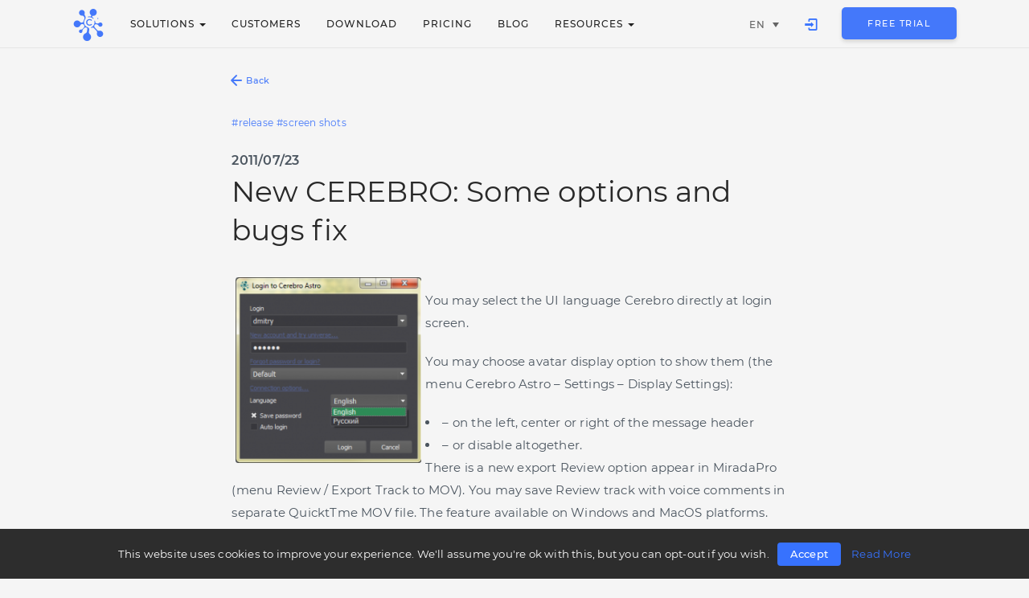

--- FILE ---
content_type: text/html; charset=UTF-8
request_url: https://cerebrohq.com/en/2011/07/23/new-cerebro-some-options-and-bugs-fix/
body_size: 26112
content:
<!DOCTYPE html>
<!--[if IE 9 ]>    <html class="ie ie9 ie-lt10 no-js" lang="en-US" prefix="og: http://ogp.me/ns# fb: http://ogp.me/ns/fb#"> <![endif]-->
<!--[if gt IE 9]><!--><html class="no-js" lang="en-US" prefix="og: http://ogp.me/ns# fb: http://ogp.me/ns/fb#"><!--<![endif]-->
<!-- the "no-js" class is for Modernizr. -->
<head>
<meta charset="UTF-8">
<meta name="viewport" content="width=device-width, initial-scale=1.0">
	<link href="https://cerebrohq.com/wp-content/uploads/2021/12/cerebro_icon.png" rel="icon">
	<link href="https://cerebrohq.com/wp-content/uploads/2021/12/cerebro_icon.png" rel="apple-touch-icon">
	<link href="https://cerebrohq.com/wp-content/uploads/2021/12/cerebro_icon.png" rel="apple-touch-icon" sizes="76x76" />
	<link href="https://cerebrohq.com/wp-content/uploads/2021/12/cerebro_icon.png" rel="apple-touch-icon" sizes="120x120" />
	<link href="https://cerebrohq.com/wp-content/uploads/2021/12/cerebro_icon.png" rel="apple-touch-icon" sizes="152x152" />
	
<link rel="pingback" href="https://cerebrohq.com/xmlrpc.php">

<title>New CEREBRO: Some options and bugs fix – Cerebro</title>
<link rel="alternate" hreflang="en" href="https://cerebrohq.com/en/2011/07/23/new-cerebro-some-options-and-bugs-fix/" />
<link rel="alternate" hreflang="ru" href="https://cerebrohq.com/ru/2011/07/23/cerebro-%d0%be%d0%bf%d1%86%d0%b8%d0%b8-%d0%b8-%d0%b8%d1%81%d0%bf%d1%80%d0%b0%d0%b2%d0%bb%d0%b5%d0%bd%d0%b8%d0%b5-%d0%be%d1%88%d0%b8%d0%b1%d0%be%d0%ba/" />

<!-- All in One SEO Pack 2.12 by Michael Torbert of Semper Fi Web Design[1052,1114] -->

<meta name="keywords"  content="release,screen shots" />

<link rel="canonical" href="https://cerebrohq.com/en/2011/07/23/new-cerebro-some-options-and-bugs-fix/" />
<!-- /all in one seo pack -->
<link rel="amphtml" href="https://cerebrohq.com/en/2011/07/23/new-cerebro-some-options-and-bugs-fix/amp/" /><link rel='dns-prefetch' href='//assets.calendly.com' />
<link rel='dns-prefetch' href='//s.w.org' />
<link rel="alternate" type="application/rss+xml" title="Cerebro  &raquo; Feed" href="https://cerebrohq.com/en/feed/" />
<link rel="alternate" type="application/rss+xml" title="Cerebro  &raquo; Comments Feed" href="https://cerebrohq.com/en/comments/feed/" />
<link rel="alternate" type="application/rss+xml" title="Cerebro  &raquo; New CEREBRO: Some options and bugs fix Comments Feed" href="https://cerebrohq.com/en/2011/07/23/new-cerebro-some-options-and-bugs-fix/feed/" />
		<script type="text/javascript">
			window._wpemojiSettings = {"baseUrl":"https:\/\/s.w.org\/images\/core\/emoji\/11\/72x72\/","ext":".png","svgUrl":"https:\/\/s.w.org\/images\/core\/emoji\/11\/svg\/","svgExt":".svg","source":{"concatemoji":"https:\/\/cerebrohq.com\/wp-includes\/js\/wp-emoji-release.min.js?ver=4.9.8"}};
			!function(a,b,c){function d(a,b){var c=String.fromCharCode;l.clearRect(0,0,k.width,k.height),l.fillText(c.apply(this,a),0,0);var d=k.toDataURL();l.clearRect(0,0,k.width,k.height),l.fillText(c.apply(this,b),0,0);var e=k.toDataURL();return d===e}function e(a){var b;if(!l||!l.fillText)return!1;switch(l.textBaseline="top",l.font="600 32px Arial",a){case"flag":return!(b=d([55356,56826,55356,56819],[55356,56826,8203,55356,56819]))&&(b=d([55356,57332,56128,56423,56128,56418,56128,56421,56128,56430,56128,56423,56128,56447],[55356,57332,8203,56128,56423,8203,56128,56418,8203,56128,56421,8203,56128,56430,8203,56128,56423,8203,56128,56447]),!b);case"emoji":return b=d([55358,56760,9792,65039],[55358,56760,8203,9792,65039]),!b}return!1}function f(a){var c=b.createElement("script");c.src=a,c.defer=c.type="text/javascript",b.getElementsByTagName("head")[0].appendChild(c)}var g,h,i,j,k=b.createElement("canvas"),l=k.getContext&&k.getContext("2d");for(j=Array("flag","emoji"),c.supports={everything:!0,everythingExceptFlag:!0},i=0;i<j.length;i++)c.supports[j[i]]=e(j[i]),c.supports.everything=c.supports.everything&&c.supports[j[i]],"flag"!==j[i]&&(c.supports.everythingExceptFlag=c.supports.everythingExceptFlag&&c.supports[j[i]]);c.supports.everythingExceptFlag=c.supports.everythingExceptFlag&&!c.supports.flag,c.DOMReady=!1,c.readyCallback=function(){c.DOMReady=!0},c.supports.everything||(h=function(){c.readyCallback()},b.addEventListener?(b.addEventListener("DOMContentLoaded",h,!1),a.addEventListener("load",h,!1)):(a.attachEvent("onload",h),b.attachEvent("onreadystatechange",function(){"complete"===b.readyState&&c.readyCallback()})),g=c.source||{},g.concatemoji?f(g.concatemoji):g.wpemoji&&g.twemoji&&(f(g.twemoji),f(g.wpemoji)))}(window,document,window._wpemojiSettings);
		</script>
		<style type="text/css">
img.wp-smiley,
img.emoji {
	display: inline !important;
	border: none !important;
	box-shadow: none !important;
	height: 1em !important;
	width: 1em !important;
	margin: 0 .07em !important;
	vertical-align: -0.1em !important;
	background: none !important;
	padding: 0 !important;
}
</style>
<link rel='stylesheet' id='contact-form-7-css'  href='https://cerebrohq.com/wp-content/plugins/contact-form-7/includes/css/styles.css?ver=5.0.2' type='text/css' media='all' />
<link rel='stylesheet' id='cookielawinfo-style-css'  href='https://cerebrohq.com/wp-content/plugins/cookie-law-info/css/cli-style.css?ver=1.6.5' type='text/css' media='all' />
<link rel='stylesheet' id='hgr-vc-fa-icons-css'  href='https://cerebrohq.com/wp-content/plugins/hgr_vc_extender/includes/css/font-awesome.min.css?ver=4.9.8' type='text/css' media='all' />
<link rel='stylesheet' id='hgr-vc-outline-icons-css'  href='https://cerebrohq.com/wp-content/plugins/hgr_vc_extender/includes/css/outline.min.css?ver=4.9.8' type='text/css' media='all' />
<link rel='stylesheet' id='hgr-vc-extender-style-css'  href='https://cerebrohq.com/wp-content/plugins/hgr_vc_extender/includes/css/hgr-vc-extender-elements.min.css?ver=4.9.8' type='text/css' media='all' />
<link rel='stylesheet' id='post_grid_style-css'  href='https://cerebrohq.com/wp-content/plugins/post-grid/assets/frontend/css/style-new.css?ver=4.9.8' type='text/css' media='all' />
<link rel='stylesheet' id='owl.carousel-css'  href='https://cerebrohq.com/wp-content/plugins/post-grid/assets/frontend/css/owl.carousel.css?ver=4.9.8' type='text/css' media='all' />
<link rel='stylesheet' id='font-awesome-css'  href='https://cerebrohq.com/wp-content/plugins/js_composer/assets/lib/bower/font-awesome/css/font-awesome.min.css?ver=5.5.3' type='text/css' media='all' />
<link rel='stylesheet' id='style-woocommerce-css'  href='https://cerebrohq.com/wp-content/plugins/post-grid/assets/frontend/css/style-woocommerce.css?ver=4.9.8' type='text/css' media='all' />
<link rel='stylesheet' id='style.skins-css'  href='https://cerebrohq.com/wp-content/plugins/post-grid/assets/global/css/style.skins.css?ver=4.9.8' type='text/css' media='all' />
<link rel='stylesheet' id='style.layout-css'  href='https://cerebrohq.com/wp-content/plugins/post-grid/assets/global/css/style.layout.css?ver=4.9.8' type='text/css' media='all' />
<link rel='stylesheet' id='unisender_form_css-css'  href='https://cerebrohq.com/wp-content/plugins/unisender/assets/css/unisender.css?ver=1.0.0' type='text/css' media='all' />
<link rel='stylesheet' id='wpml-legacy-dropdown-0-css'  href='//cerebrohq.com/wp-content/plugins/sitepress-multilingual-cms/templates/language-switchers/legacy-dropdown/style.css?ver=1' type='text/css' media='all' />
<link rel='stylesheet' id='parent-style-css'  href='https://cerebrohq.com/wp-content/themes/stash/style.css?ver=6.26' type='text/css' media='all' />
<link rel='stylesheet' id='stash_icons-css'  href='https://cerebrohq.com/wp-content/themes/stash/highgrade/css/icons.css?ver=4.9.8' type='text/css' media='all' />
<link rel='stylesheet' id='stash_css_component-css'  href='https://cerebrohq.com/wp-content/themes/stash/highgrade/css/component.css?ver=4.9.8' type='text/css' media='all' />
<link rel='stylesheet' id='lity-css'  href='https://cerebrohq.com/wp-content/themes/stash/highgrade/css/lity.min.css?ver=4.9.8' type='text/css' media='all' />
<link rel='stylesheet' id='stash_style-css'  href='https://cerebrohq.com/wp-content/themes/stash-child/style.css?ver=7.32' type='text/css' media='all' />
<link rel='stylesheet' id='js_composer_front-css'  href='https://cerebrohq.com/wp-content/plugins/js_composer/assets/css/js_composer.min.css?ver=5.5.3' type='text/css' media='all' />
<link rel='stylesheet' id='stash_custom-styles-css'  href='https://cerebrohq.com/wp-content/themes/stash/custom-styles.css?ver=4.9.8' type='text/css' media='all' />
<style id='stash_custom-styles-inline-css' type='text/css'>
#hgr_sections{background-color:#fff;}#website_boxed{margin:auto;overflow:hidden;width:100vw;max-width:100%;}#hgr_top_navbar_container{position:absolute;}.noPaddingTopBottom{padding-top:0 !important;padding-bottom:0 !important;}#hgr_top_navbar_container .container{-webkit-transition:all .5s;-moz-transition:all .5s;-ms-transition:all .5s;-o-transition:all .5s;transition:all .5s;}img.responsiveLogo{max-width:100%;max-height:100%;vertical-align:unset !important;}.hgr_identity a{max-width:100%;max-height:100%;}a.underline.after.first:after{border-bottom:2px solid #3772fe;}.loader{font-size:5px;margin:auto;text-indent:-9999em;width:11em;height:11em;border-radius:50%;background:#3772fe;background:-moz-linear-gradient(left,#3772fe 10%,rgba(255,255,255,0) 42%);background:-webkit-linear-gradient(left,#3772fe 10%,rgba(255,255,255,0) 42%);background:-o-linear-gradient(left,#3772fe 10%,rgba(255,255,255,0) 42%);background:-ms-linear-gradient(left,#3772fe 10%,rgba(255,255,255,0) 42%);background:linear-gradient(to right,#3772fe 10%,rgba(255,255,255,0) 42%);position:relative;-webkit-animation:load3 1.4s infinite linear;animation:load3 1.4s infinite linear;-webkit-transform:translateZ(0);-ms-transform:translateZ(0);transform:translateZ(0);}.loader:before{width:50%;height:50%;background:#3772fe;border-radius:100% 0 0 0;position:absolute;top:0;left:0;content:&#039;&#039;;}.lity{background:#3772fe;background:rgba(55,114,254,0.9);}.light-scheme a.link-curtain::before{border-top:2px solid #3772fe;}.light-scheme a.link-curtain::after{background:rgba(55,114,254,0.1);}.dark-scheme a.link-curtain::before{border-top:2px solid #fff;}.dark-scheme a.link-curtain::after{background:rgba(255,255,255,0.1);}#hgr_top_navbar_container .dropdown-menu li a:hover{background-color:rgba(55,114,254,0.1);}#fixed_navbar .dropdown-menu li a:hover{background-color:rgba(255,255,255,0.15);}#hgr_top_navbar_container .dropdown-menu{border-top:2px solid #3772fe !important;}.fakeMobile #hgr_top_navbar_container .dropdown-menu,.isMobile.isDesktop #hgr_top_navbar_container .dropdown-menu{border-top:0 !important;}.fakeMobile #hgr_top_navbar_container .dropdown-menu li.dropdown-submenu ul li,.isMobile.isDesktop #hgr_top_navbar_container .dropdown-menu li.dropdown-submenu ul li{padding-left:20px;}#fixed_navbar .dropdown-menu{border-top:2px solid #fff !important;}.page-template-page-leftsidebar .vc_col-sm-3 ul li,.page-template-page-rightsidebar .vc_col-sm-3 ul li,.page-template-page-leftsidebar .vc_col-sm-3 ul.children li,.page-template-page-rightsidebar .vc_col-sm-3 ul.children li,.shop_widget ul li{border-left:solid 6px rgba(55,114,254,0.3);}.page-template-page-leftsidebar .vc_col-sm-3  ul li:hover,.page-template-page-rightsidebar .vc_col-sm-3 ul li:hover,.shop_widget ul li:hover{border-left:solid 6px #3772fe;background-color:rgba(55,114,254,0.05);}.page-template-page-leftsidebar #wp-calendar caption,.page-template-page-rightsidebar #wp-calendar caption{color:#3772fe;}.page-template-page-leftsidebar #wp-calendar thead,.page-template-page-rightsidebar #wp-calendar thead{background:rgba(55,114,254,0.05);}.page-template-page-leftsidebar #wp-calendar tbody td:hover,.page-template-page-rightsidebar #wp-calendar tbody td:hover{background:rgba(55,114,254,0.08);}.price_slider_wrapper .ui-slider-horizontal{background-color:rgba(55,114,254,0.2);}.price_slider_wrapper .ui-slider .ui-slider-range,.price_slider_wrapper .ui-slider .ui-slider-handle{background:#3772fe;}.woocommerce ul.products li.product,.woocommerce-page ul.products li.product{width:22.5% !important;}.wpcf7 input[type=text],.wpcf7 input[type=email],.wpcf7 textarea,.wpcf7 input[type=submit]{border-radius:0;}.woocommerce #content div.product form.cart .button,.woocommerce div.product form.cart .button,.woocommerce-page #content div.product form.cart .button,.woocommerce-page div.product form.cart .button{background-color:#000;padding-left:30px !important;padding-right:30px !important;}.woocommerce #content div.product form.cart .button:hover,.woocommerce div.product form.cart .button:hover,.woocommerce-page #content div.product form.cart .button:hover,.woocommerce-page div.product form.cart .button:hover{background-color:#000;padding-left:30px !important;padding-right:30px !important;}.woocommerce #respond input#submit.alt,.woocommerce a.button.alt,.woocommerce button.button.alt,.woocommerce input.button.alt{color:#fff;}.woocommerce #respond input#submit.alt,.woocommerce a.button.alt,.woocommerce button.button.alt,.woocommerce input.button.alt:hover{color:#fff;}.qcv_button_cart{background-color:;}.qcv_button_cart:hover{background-color:;}.qcv_button_checkout{background-color:#1c46f2;}.qcv_button_checkout:hover{background-color:#1c46f2;}#comments-form input[type=submit],#commentform input[type=submit]{background-color:#292929;}#comments-form input[type=submit]:hover,#commentform input[type=submit]:hover{background-color:#1c46f2;}.back-to-top{width:30px;height:30px;line-height:30px;}.woocommerce .product span.onsale{padding:8px 10px;border-radius:4px;}.blogGridItem .post_format-post-format-quote{background-color:rgba(55,114,254,0.8) !important;color:#fff;}.blogGridItem .post_format-post-format-quote .fa{color:#3772fe;margin-top:0;}#metroGridItems .postEntry{margin:10px !important;padding:10px !important;background-color:#3772fe;}@media (max-width: 479px){.fixed_menu,.main_navbar_container{display:none;}.container,#container{max-width:435px;}.container:before,.container:after,#container:before,#container:after{content:&quot; &quot;;display:table;}.container:after,#container:after{clear:both;}.megamenu{width:100%;}.standAlonePage .page_title_container .container{margin-top:60px;}#main_navbar_container,#main_navbar_container_left,.hgr_woo_minicart,#hgr_top_navbar_container .additional_menu_items .custom_header_item.login_app{display:none;}.central_logo .hgr_identity{float:left;margin:0;text-align:left;}#website_boxed{width:100vw;max-width:100%;}#website_boxed:before,#website_boxed:after{content:&quot; &quot;;display:table;}#website_boxed:after{clear:both;}#qcv_handle{position:absolute;top:22px;right:70px;}#fssearch_container #searchform input[type=text]{font-size:50px !important;height:100px !important;}#hgr_mc_name,#hgr_mc_lastname,#hgr_mc_email,.hgr_mc_btn{width:100% !important;margin-bottom:10px !important;}#comments .depth-2,#comments .depth-3,#comments .depth-4,#comments .depth-5,#comments .depth-6,#comments .depth-7,#comments .depth-8,#comments .depth-9,#comments .depth-10{margin-left:0;}.woocommerce .product span.onsale{top:10px !important;right:10px !important;left:auto !important;}.hgr_main_image{float:none;width:300px;margin-bottom:20px;}.hgr_product_thumbnails{width:300px;max-height:240px;float:none;overflow:hidden;}.hgr_product_thumbnails a{margin-right:10px;}.hgr_product_thumbnails a:last-child{margin-right:0;}.hgr_product_thumbnails img{max-width:90px !important;height:auto;}.woocommerce-page div.product div.summary{width:300px;height:auto;margin-right:auto;margin-left:auto;}.woocommerce-page div.product div.summary p{text-align:justify;}.woocommerce-page div.product .product_title{text-align:center;}.woocommerce div.product .woocommerce-product-rating{float:right;}.woocommerce div.product form.cart .button{margin-top:0 !important;}.woocommerce div.product .product_meta .posted_in{padding:0 !important;}#tab-description{text-align:justify;}.woocommerce #respond input#submit{width:100%;}.woocommerce p.stars{font-size:0.9em;}.woocommerce p.stars span{display:block;text-align:center;}.woocommerce .related ul.products li.product,.woocommerce .related ul li.product{width:48% !important;}.woocommerce .related ul.products li.product a,.woocommerce-page .related ul.products li.product a{left:35%;bottom:125px;}.woocommerce a.button,.woocommerce-page a.button{margin-top:0px !important;left:10px !important;top:10px !important;}.woocommerce ul.products li.product,.woocommerce-page ul.products li.product{width:100% !important;}}@media (min-width: 480px) and (max-width: 639px){.fixed_menu,.main_navbar_container{display:none;}.container,#container{max-width:595px;}.container:before,.container:after,#container:before,#container:after{content:&quot; &quot;;display:table;}.container:after,#container:after{clear:both;}.megamenu{width:100%;}#website_boxed{width:100vw;max-width:100%;}#website_boxed:before,#website_boxed:after{content:&quot; &quot;;display:table;}#website_boxed:after{clear:both;}#main_navbar_container,#main_navbar_container_left,.hgr_woo_minicart,#hgr_top_navbar_container .additional_menu_items .custom_header_item.login_app{display:none;}.central_logo .hgr_identity{float:left;margin:0;text-align:left;}#qcv_handle{position:absolute;top:22px;right:70px;}#fssearch_container #searchform input[type=text]{font-size:50px !important;height:100px !important;}#hgr_mc_name,#hgr_mc_lastname,#hgr_mc_email,.hgr_mc_btn{width:100% !important;margin-bottom:10px !important;}#comments .depth-2,#comments .depth-3,#comments .depth-4,#comments .depth-5,#comments .depth-6,#comments .depth-7,#comments .depth-8,#comments .depth-9,#comments .depth-10{margin-left:0;}.woocommerce .product span.onsale{top:10px !important;right:10px !important;left:auto !important;}.hgr_main_image{float:right;width:360px;margin-bottom:20px;}.hgr_product_thumbnails{width:70px;max-height:240px;float:left;overflow:hidden;}.hgr_product_thumbnails a{margin-right:10px;}.hgr_product_thumbnails a:last-child{margin-right:0;}.hgr_product_thumbnails img{max-width:70px !important;height:auto;}.woocommerce-page div.product div.summary{width:440px !important;height:auto;float:left !important;}.woocommerce-page div.product div.summary p{text-align:justify;}.woocommerce-page div.product .product_title{text-align:center;}.woocommerce div.product .woocommerce-product-rating{float:right;}.woocommerce div.product form.cart .button{margin-top:0 !important;}.woocommerce div.product .product_meta .posted_in{padding:0 !important;}#tab-description{text-align:justify;}.woocommerce #respond input#submit{width:100%;}.woocommerce p.stars{font-size:0.9em;}.woocommerce p.stars span{display:block;text-align:center;}.woocommerce .related ul.products li.product,.woocommerce .related ul li.product,.woocommerce .related li.product:nth-child(2n){width:32% !important;clear:none !important;margin-left:2px;margin-right:2px;text-align:center;float:left !important;}.woocommerce .related ul.products li.product a,.woocommerce-page .related ul.products li.product a{left:37%;top:-12px;}.woocommerce a.button,.woocommerce-page a.button{margin-top:0px !important;left:10px !important;top:10px !important;}.woocommerce ul.products li.product,.woocommerce-page ul.products li.product{width:100% !important;}}@media (min-width: 640px) and (max-width: 767px){.fixed_menu,.main_navbar_container{display:none;}.container,#container{max-width:600px;}.container:before,.container:after,#container:before,#container:after{content:&quot; &quot;;display:table;}.container:after,#container:after{clear:both;}.megamenu{width:100%;}#website_boxed{width:100vw;max-width:100%;}#website_boxed:before,#website_boxed:after{content:&quot; &quot;;display:table;}#website_boxed:after{clear:both;}#main_navbar_container,#main_navbar_container_left,.hgr_woo_minicart,.fixed_menu,#hgr_top_navbar_container .additional_menu_items .custom_header_item.login_app{display:none;}.central_logo .hgr_identity{float:left;margin:0;text-align:left;}.initialHeaderSize{height:150px;}.finalHeaderSize{height:60px !important;}#fssearch_container #searchform input[type=text]{font-size:50px !important;height:100px !important;}#comments .depth-2,#comments .depth-3,#comments .depth-4,#comments .depth-5,#comments .depth-6,#comments .depth-7,#comments .depth-8,#comments .depth-9,#comments .depth-10{margin-left:0;}.woocommerce .product span.onsale{top:10px !important;right:10px !important;left:auto !important;}.hgr_main_image{float:right;width:470px;margin-bottom:20px;}.hgr_product_thumbnails{width:120px;max-height:460px;float:left;overflow:hidden;}.hgr_product_thumbnails a{margin-right:10px;}.hgr_product_thumbnails a:last-child{margin-right:0;}.hgr_product_thumbnails img{max-width:120px !important;height:auto;}.woocommerce-page div.product div.summary{width:600px !important;height:auto;float:left !important;}.woocommerce-page div.product div.summary p{text-align:justify;}.woocommerce-page div.product .product_title{text-align:left;}.woocommerce div.product .woocommerce-product-rating{float:right;}div.quantity_select{width:70px !important;background-position:50px !important;}.woocommerce select.qty{width:280px !important;}.woocommerce form.cart select.qty{width:85px !important;}.woocommerce div.product form.cart .button{margin-top:0 !important;width:50% !important;}.woocommerce div.product .product_meta .posted_in{padding:0 !important;}#tab-description{text-align:justify;}.woocommerce #respond input#submit{width:100%;}.woocommerce p.stars{font-size:0.9em;}.woocommerce p.stars span{display:block;text-align:center;}.woocommerce .related ul.products li.product,.woocommerce .related ul li.product{width:32% !important;clear:none !important;margin-left:2px;margin-right:2px;float:left !important;}.woocommerce .related ul.products li.product a,.woocommerce-page .related ul.products li.product a{left:37%;top:-12px;}.woocommerce a.button,.woocommerce-page a.button{margin-top:0px !important;left:10px !important;top:10px !important;}.woocommerce ul.products li.product,.woocommerce-page ul.products li.product{width:48% !important;}}@media (min-width: 768px) and (max-width: 979px){.standAlonePage .page_title_container .container{margin-top:60px;}.container,#container{max-width:720px;}.megamenu{width:100%;}ul.primary_menu{margin-top:0;}#main_navbar_container,#main_navbar_container_left,.hgr_woo_minicart,.fixed_menu,#hgr_top_navbar_container .additional_menu_items .custom_header_item.login_app{display:none;}.central_logo .hgr_identity{float:left;margin:0;text-align:left;}#website_boxed{width:100vw;max-width:100%;}#website_boxed:before,#website_boxed:after{content:&quot; &quot;;display:table;}#website_boxed:after{clear:both;}.initialHeaderSize{height:150px;}.finalHeaderSize{height:60px !important;}.woocommerce .product span.onsale{top:10px !important;right:10px !important;left:auto !important;}.hgr_main_image{float:right;width:500px;margin-bottom:20px;}.hgr_product_thumbnails{width:200px;max-height:500px;float:left;overflow:hidden;}.hgr_product_thumbnails a{margin-right:10px;}.hgr_product_thumbnails a:last-child{margin-right:0;}.hgr_product_thumbnails img{max-width:200px !important;height:auto;}.woocommerce-page div.product div.summary{width:700px !important;height:auto;float:left !important;}.woocommerce-page div.product div.summary p{text-align:justify;}.woocommerce-page div.product .product_title{text-align:left;}.woocommerce div.product .woocommerce-product-rating{float:right;}div.quantity_select{width:70px !important;background-position:50px !important;}.woocommerce select.qty{width:280px !important;}.woocommerce form.cart select.qty{width:85px !important;}.woocommerce div.product form.cart .button{margin-top:0 !important;width:50% !important;}.woocommerce div.product .product_meta .posted_in{padding:0 !important;}#tab-description{text-align:justify;}.woocommerce #respond input#submit{width:100%;}.woocommerce p.stars{font-size:0.9em;}.woocommerce p.stars span{display:block;text-align:center;}.woocommerce .related ul.products li.product,.woocommerce .related ul li.product{width:32% !important;clear:none !important;margin-left:2px;margin-right:2px;float:left !important;}.woocommerce .related ul.products li.product a,.woocommerce-page .related ul.products li.product a{left:37%;top:-12px;}.woocommerce a.button,.woocommerce-page a.button{margin-top:0px !important;left:10px !important;top:10px !important;}}@media (min-width: 980px) and (max-width: 1149px){.container,#container{max-width:920px;}.megamenu{width:100%;}ul.primary_menu{line-height:0;}ul.sub-menu{line-height:24px;top:-1;}#main_navbar_container,#main_navbar_container_left,.hgr_woo_minicart,.fixed_menu,#hgr_top_navbar_container .additional_menu_items .custom_header_item.login_app{display:none;}.central_logo .hgr_identity{float:left;margin:0;text-align:left;}#website_boxed{width:100vw;max-width:100%;}#website_boxed:before,#website_boxed:after{content:&quot; &quot;;display:table;}#website_boxed:after{clear:both;}.initialHeaderSize{height:150px;}.finalHeaderSize{height:60px !important;}.isDesktop.notMobile #hgr_top_navbar_container.headerappear{-moz-transform:translateY(0);-o-transform:translateY(0);-ms-transform:translateY(0);-webkit-transform:translateY(0);transform:translateY(0);-webkit-transition:transform .33s ease-in-out;-moz-transition:transform .33s ease-in-out;transition:transform .33s ease-in-out;}.isDesktop.notMobile #hgr_top_navbar_container.headerhidden{-moz-transform:translateY(-100%);-o-transform:translateY(-100%);-ms-transform:translateY(-100%);-webkit-transform:translateY(-100%);transform:translateY(-100%);-webkit-transition:transform .33s ease-in-out;-moz-transition:transform .33s ease-in-out;transition:transform .33s ease-in-out;}.woocommerce .product span.onsale{top:10px !important;right:10px !important;left:auto !important;}.hgr_main_image{float:right;width:700px;margin-bottom:20px;}.hgr_product_thumbnails{width:200px;float:left;overflow:hidden;}.hgr_product_thumbnails a{margin-right:10px;}.hgr_product_thumbnails a:last-child{margin-right:0;}.hgr_product_thumbnails img{max-width:200px !important;height:auto;}.woocommerce-page div.product div.summary{width:920px !important;height:auto;float:left !important;}.woocommerce-page div.product div.summary p{text-align:justify;}.woocommerce-page div.product .product_title{text-align:left;}.woocommerce div.product .woocommerce-product-rating{float:right;}div.quantity_select{width:70px !important;background-position:50px !important;}.woocommerce select.qty{width:280px !important;}.woocommerce form.cart select.qty{width:70px !important;}.woocommerce div.product form.cart .button{margin-top:0 !important;float:none;}.woocommerce div.product .product_meta .posted_in{padding:0 !important;}#tab-description{text-align:justify;}.woocommerce #respond input#submit{width:50%;float:right;}.woocommerce p.stars{font-size:0.9em;}.woocommerce p.stars span{display:block;}.woocommerce .related ul.products li.product,.woocommerce .related ul li.product{width:24% !important;clear:none !important;margin-left:2px;margin-right:2px;float:left !important;}.woocommerce .related ul.products li.product a,.woocommerce-page .related ul.products li.product a{left:39%;bottom:125px;}.woocommerce a.button,.woocommerce-page a.button{margin-top:0px !important;left:10px !important;top:10px !important;}}@media (min-width: 1150px) and (max-width: 1399px){.container,#container{max-width:1100px;}.megamenu{width:100%;}ul.primary_menu{line-height:0;}ul.sub-menu{line-height:24px;top:-1;}.cd-primary-nav-trigger,#mainNavUl{display:none;}.central_logo .hgr_identity{float:left;margin:0;text-align:left;}#website_boxed{width:100vw;max-width:100%;}.initialHeaderSize{height:150px;}.finalHeaderSize{height:60px !important;}.isDesktop.notMobile #hgr_top_navbar_container.headerappear{-moz-transform:translateY(0);-o-transform:translateY(0);-ms-transform:translateY(0);-webkit-transform:translateY(0);transform:translateY(0);-webkit-transition:transform .33s ease-in-out;-moz-transition:transform .33s ease-in-out;transition:transform .33s ease-in-out;}.isDesktop.notMobile #hgr_top_navbar_container.headerhidden{-moz-transform:translateY(-100%);-o-transform:translateY(-100%);-ms-transform:translateY(-100%);-webkit-transform:translateY(-100%);transform:translateY(-100%);-webkit-transition:transform .33s ease-in-out;-moz-transition:transform .33s ease-in-out;transition:transform .33s ease-in-out;}.woocommerce .product span.onsale{top:10px !important;right:10px !important;left:auto !important;}.hgr_main_image{float:right;width:700px;margin-bottom:20px;}.hgr_product_thumbnails{width:200px;float:left;overflow:hidden;}.hgr_product_thumbnails a{margin-right:10px;}.hgr_product_thumbnails a:last-child{margin-right:0;}.hgr_product_thumbnails img{max-width:200px !important;height:auto;}.woocommerce-page div.product div.summary{width:920px !important;height:auto;float:left !important;}.woocommerce-page div.product div.summary p{text-align:justify;}.woocommerce-page div.product .product_title{text-align:left;}.woocommerce div.product .woocommerce-product-rating{float:right;}div.quantity_select{width:70px !important;background-position:50px !important;}.woocommerce select.qty{width:280px !important;}.woocommerce form.cart select.qty{width:70px !important;}.woocommerce div.product form.cart .button{margin-top:0 !important;float:none;}.woocommerce div.product .product_meta .posted_in{padding:0 !important;}#tab-description{text-align:justify;}.woocommerce #respond input#submit{width:50%;float:right;}.woocommerce p.stars{font-size:0.9em;}.woocommerce p.stars span{display:block;}.woocommerce .related ul.products li.product,.woocommerce .related ul li.product{width:24% !important;clear:none !important;margin-left:2px;margin-right:2px;float:left !important;}.woocommerce .related ul.products li.product a,.woocommerce-page .related ul.products li.product a{left:39%;bottom:125px;}.woocommerce a.button,.woocommerce-page a.button{margin-top:0px !important;left:10px !important;top:10px !important;}}@media (min-width: 1400px){.container,#container{max-width:1280px;}.cd-primary-nav-trigger,#mainNavUl{display:none;}.megamenu{width:100%;}ul.primary_menu{line-height:0;}ul.sub-menu{line-height:24px;top:-1;}#website_boxed{width:100vw;max-width:100%;}.initialHeaderSize{height:150px;}.finalHeaderSize{height:60px !important;}.isDesktop.notMobile #hgr_top_navbar_container.headerappear{-moz-transform:translateY(0);-o-transform:translateY(0);-ms-transform:translateY(0);-webkit-transform:translateY(0);transform:translateY(0);-webkit-transition:transform .33s ease-in-out;-moz-transition:transform .33s ease-in-out;transition:transform .33s ease-in-out;}.isDesktop.notMobile #hgr_top_navbar_container.headerhidden{-moz-transform:translateY(-100%);-o-transform:translateY(-100%);-ms-transform:translateY(-100%);-webkit-transform:translateY(-100%);transform:translateY(-100%);-webkit-transition:transform .33s ease-in-out;-moz-transition:transform .33s ease-in-out;transition:transform .33s ease-in-out;}.hgr_product_images{width:960px;height:800px;float:left;}.hgr_product_summary{width:700px;height:800px;float:right;}.hgr_main_image{float:left;width:600px;}.hgr_main_image.has_thumbnails{width:480px;}.hgr_product_thumbnails{width:100px;margin-right:20px;max-height:800px;float:left;overflow:hidden;}.woocommerce .product span.onsale{top:10px !important;right:10px !important;left:auto !important;}div.quantity_select{width:70px !important;background-position:50px !important;}.woocommerce select.qty{width:280px !important;}.woocommerce form.cart select.qty{width:85px !important;}.woocommerce div.product form.cart .button{margin-top:0 !important;float:none;}.woocommerce .related ul.products li.product,.woocommerce .related ul li.product{width:24% !important;clear:none !important;margin-left:2px;margin-right:2px;float:left !important;}.woocommerce .related ul.products li.product a,.woocommerce-page .related ul.products li.product a{left:39%;bottom:125px;}.woocommerce a.button,.woocommerce-page a.button{margin-top:0px !important;left:10px !important;top:10px !important;}}
.vc_custom_1410456011563{padding: 0px 40px !important;}.vc_custom_1410457111902{padding-right: 40px !important;padding-left: 40px !important;}.vc_custom_1410460771630{margin-right: 0px !important;margin-left: 0px !important;padding: 0px 40px 0px 0px !important;}.vc_custom_1411738004672{padding-left: 40px !important;}.vc_custom_1411738117450{margin-right: 40px !important;}.vc_custom_1410456011563{padding: 0px 40px !important;}.vc_custom_1412692716821{padding-right: 30px !important;padding-left: 30px !important;}.vc_custom_1412692724051{padding-right: 30px !important;padding-left: 30px !important;}.vc_custom_1412692735226{padding: 0px 30px !important;}.vc_custom_1412692742211{padding-right: 30px !important;padding-left: 30px !important;}.vc_custom_1410460771630{margin-right: 0px !important;margin-left: 0px !important;padding: 0px 40px 0px 0px !important;}.vc_custom_1411739026404{padding-left: 40px !important;}.vc_custom_1411949756734{margin-right: 40px !important;}.vc_custom_1410456011563{padding: 0px 40px !important;}.vc_custom_1411741090617{padding-right: 40px !important;padding-left: 40px !important;}.vc_custom_1410460771630{margin-right: 0px !important;margin-left: 0px !important;padding: 0px 40px 0px 0px !important;}.vc_custom_1410460912866{padding-left: 40px !important;}.vc_custom_1410461021094{margin-right: 40px !important;}.vc_custom_1668765225060{padding-top: 0px !important;padding-bottom: 32px !important;}.vc_custom_1532514115071{margin-top: 0px !important;margin-bottom: 0px !important;padding-top: 0px !important;padding-bottom: 0px !important;background-position: center !important;background-repeat: no-repeat !important;background-size: contain !important;}.vc_custom_1669063884855{margin-top: 0px !important;margin-bottom: 0px !important;padding-top: 0px !important;padding-bottom: 0px !important;}.vc_custom_1669063910011{margin-top: 32px !important;}.vc_custom_1534424496751{padding-top: 50px !important;}.vc_custom_1532607865793{padding-top: 50px !important;padding-bottom: 50px !important;}.vc_custom_1532608480037{padding-bottom: 20px !important;}.vc_custom_1532605731937{padding-right: 15px !important;padding-left: 15px !important;}.vc_custom_1566893746054{margin-top: -30px !important;padding-right: 15px !important;padding-left: 15px !important;}.vc_custom_1532605863319{padding-right: 15px !important;padding-left: 15px !important;}.vc_custom_1532606320584{margin-top: -30px !important;padding-right: 15px !important;padding-left: 15px !important;}.vc_custom_1532605887503{padding-right: 15px !important;padding-left: 15px !important;}.vc_custom_1566893757158{margin-top: -30px !important;padding-right: 15px !important;padding-left: 15px !important;}.vc_custom_1532605940071{padding-right: 15px !important;padding-left: 15px !important;}.vc_custom_1532606580966{margin-top: -30px !important;padding-right: 15px !important;padding-left: 15px !important;}.vc_custom_1532605968467{padding-right: 15px !important;padding-left: 15px !important;}.vc_custom_1532605981841{margin-top: -30px !important;padding-right: 15px !important;padding-left: 15px !important;}.vc_custom_1532606001329{padding-right: 15px !important;padding-left: 15px !important;}.vc_custom_1532606010648{margin-top: -30px !important;padding-right: 15px !important;padding-left: 15px !important;}.vc_custom_1532606029869{padding-right: 15px !important;padding-left: 15px !important;}.vc_custom_1532606038805{margin-top: -30px !important;padding-right: 15px !important;padding-left: 15px !important;}.vc_custom_1532606052069{padding-right: 15px !important;padding-left: 15px !important;}.vc_custom_1532607991480{margin-top: -30px !important;padding-right: 15px !important;padding-left: 15px !important;}.vc_custom_1532606104124{padding-right: 15px !important;padding-left: 15px !important;}.vc_custom_1532606114500{margin-top: -30px !important;padding-right: 15px !important;padding-left: 15px !important;}.vc_custom_1532606126572{padding-right: 15px !important;padding-left: 15px !important;}.vc_custom_1532606143316{margin-top: -30px !important;padding-right: 15px !important;padding-left: 15px !important;}.vc_custom_1532608485517{padding-bottom: 20px !important;}.vc_custom_1532606240267{padding-right: 15px !important;padding-left: 15px !important;}.vc_custom_1532608005783{margin-top: -30px !important;padding-right: 15px !important;padding-left: 15px !important;}.vc_custom_1532606282772{padding-right: 15px !important;padding-left: 15px !important;}.vc_custom_1566894342242{margin-top: -30px !important;padding-right: 15px !important;padding-left: 15px !important;}.vc_custom_1564054466746{padding-top: 0px !important;background-color: #ffffff !important;}.vc_custom_1595954503707{margin-top: 60px !important;}.vc_custom_1567411272978{margin-bottom: 60px !important;}.vc_custom_1567411234241{padding-top: 50px !important;padding-bottom: 50px !important;background-color: #ffffff !important;}.vc_custom_1532450763341{background-color: #2d3d81 !important;}.vc_custom_1534324710737{padding-top: 20px !important;padding-bottom: 20px !important;background: #2d3d81 url(/wp-content/uploads/2018/07/collaboration@3x.png?id=21445) !important;background-position: center !important;background-repeat: no-repeat !important;background-size: contain !important;}.vc_custom_1532450763341{background-color: #2d3d81 !important;}.vc_custom_1565367386617{padding-top: 100px !important;padding-bottom: 0px !important;}.vc_custom_1532427669116{padding-top: 100px !important;padding-bottom: 60px !important;background-color: #ffffff !important;}.vc_custom_1532429455118{margin-top: 0px !important;margin-bottom: 0px !important;border-top-width: 1px !important;border-bottom-width: 1px !important;padding-top: 0px !important;padding-bottom: 0px !important;background-color: #3772fe !important;border-top-style: solid !important;border-bottom-style: solid !important;}.vc_custom_1567411272978{margin-bottom: 60px !important;}.vc_custom_1532430258335{padding-top: 100px !important;padding-bottom: 100px !important;background-color: #ffffff !important;}.vc_custom_1564050367627{margin-bottom: 0px !important;}.vc_custom_1596018571781{margin-bottom: 0px !important;}.vc_custom_1565174089214{margin-bottom: 0px !important;}.vc_custom_1567412874780{padding-top: 80px !important;padding-bottom: 80px !important;border-radius: 10px !important;}.vc_custom_1567412496606{padding-top: 80px !important;padding-bottom: 80px !important;border-radius: 10px !important;}.vc_custom_1567412500408{padding-top: 80px !important;padding-bottom: 80px !important;border-radius: 10px !important;}.vc_custom_1567409422131{padding-top: 80px !important;padding-bottom: 80px !important;border-radius: 10px !important;}.vc_custom_1565171125173{margin-top: -30px !important;}.vc_custom_1532512470709{padding-top: 45px !important;padding-right: 30px !important;padding-bottom: 10px !important;padding-left: 30px !important;}.vc_custom_1534494143579{margin-bottom: 30px !important;padding-top: 0px !important;padding-bottom: 0px !important;background-position: 0 0 !important;background-repeat: repeat !important;}.vc_custom_1532688455959{margin-top: -30px !important;}.vc_custom_1532430741537{padding-top: 50px !important;}.vc_custom_1532430747424{padding-top: 0px !important;}.vc_custom_1532688715388{margin-bottom: 35px !important;}.vc_custom_1532688610125{margin-bottom: 15px !important;}.vc_custom_1532688720772{margin-bottom: 35px !important;}.vc_custom_1532688844428{margin-bottom: 15px !important;}.vc_custom_1532688725999{margin-bottom: 35px !important;}.vc_custom_1532688879355{margin-bottom: 15px !important;}.vc_custom_1532688732732{margin-bottom: 35px !important;}.vc_custom_1532688902699{margin-bottom: 15px !important;}.vc_custom_1532688737560{margin-bottom: 35px !important;}.vc_custom_1532688924411{margin-bottom: 15px !important;}.vc_custom_1532688743709{margin-bottom: 35px !important;}.vc_custom_1532688942531{margin-bottom: 15px !important;}.vc_custom_1495012489580{background-position: center !important;background-repeat: no-repeat !important;background-size: cover !important;}.vc_custom_1532429451465{margin-top: 0px !important;padding-top: 0px !important;padding-bottom: 0px !important;}.vc_custom_1532700739737{margin-top: 0px !important;margin-bottom: 0px !important;padding-top: 80px !important;padding-bottom: 0px !important;}.vc_custom_1532689832518{margin-top: 0px !important;margin-bottom: 0px !important;padding-top: 80px !important;padding-bottom: 40px !important;}.vc_custom_1567410764443{padding-top: 80px !important;padding-bottom: 80px !important;border-radius: 10px !important;}.vc_custom_1567409412050{padding-top: 80px !important;padding-bottom: 80px !important;border-radius: 10px !important;}.vc_custom_1567409417540{padding-top: 80px !important;padding-bottom: 80px !important;border-radius: 10px !important;}.vc_custom_1582708562001{padding-top: 80px !important;padding-bottom: 80px !important;border-radius: 10px !important;}.vc_custom_1669108676421{margin-top: 16px !important;}.vc_custom_1581933624069{border-top-width: 1px !important;border-top-color: rgba(0,0,0,0.05) !important;border-top-style: solid !important;}.vc_custom_1581933610084{border-top-width: 1px !important;border-top-color: rgba(0,0,0,0.05) !important;border-top-style: solid !important;}.vc_custom_1559641956387{margin-top: 0px !important;margin-right: 0px !important;margin-bottom: 20px !important;margin-left: 0px !important;border-top-width: 0px !important;border-right-width: 0px !important;border-bottom-width: 0px !important;border-left-width: 0px !important;padding-top: 0px !important;padding-right: 0px !important;padding-bottom: 0px !important;padding-left: 0px !important;}.vc_custom_1559642305307{margin-top: 0px !important;margin-right: 0px !important;margin-bottom: 20px !important;margin-left: 0px !important;border-top-width: 0px !important;border-right-width: 0px !important;border-bottom-width: 0px !important;border-left-width: 0px !important;padding-top: 0px !important;padding-right: 0px !important;padding-bottom: 0px !important;padding-left: 0px !important;}.vc_custom_1655462653801{margin-top: 0px !important;margin-right: 0px !important;margin-bottom: 20px !important;margin-left: 0px !important;border-top-width: 0px !important;border-right-width: 0px !important;border-bottom-width: 0px !important;border-left-width: 0px !important;padding-top: 0px !important;padding-right: 0px !important;padding-bottom: 0px !important;padding-left: 0px !important;}.vc_custom_1755856532783{margin-top: 0px !important;margin-right: 0px !important;margin-bottom: 20px !important;margin-left: 0px !important;border-top-width: 0px !important;border-right-width: 0px !important;border-bottom-width: 0px !important;border-left-width: 0px !important;padding-top: 0px !important;padding-right: 0px !important;padding-bottom: 0px !important;padding-left: 0px !important;}.vc_custom_1559641993299{margin-top: 0px !important;margin-right: 0px !important;margin-bottom: 20px !important;margin-left: 0px !important;border-top-width: 0px !important;border-right-width: 0px !important;border-bottom-width: 0px !important;border-left-width: 0px !important;padding-top: 0px !important;padding-right: 0px !important;padding-bottom: 0px !important;padding-left: 0px !important;}.vc_custom_1730119425184{margin-top: 0px !important;margin-right: 0px !important;margin-bottom: 20px !important;margin-left: 0px !important;border-top-width: 0px !important;border-right-width: 0px !important;border-bottom-width: 0px !important;border-left-width: 0px !important;padding-top: 0px !important;padding-right: 0px !important;padding-bottom: 0px !important;padding-left: 0px !important;}.vc_custom_1559642985533{margin-top: 0px !important;margin-right: 0px !important;margin-bottom: 20px !important;margin-left: 0px !important;border-top-width: 0px !important;border-right-width: 0px !important;border-bottom-width: 0px !important;border-left-width: 0px !important;padding-top: 0px !important;padding-right: 0px !important;padding-bottom: 0px !important;padding-left: 0px !important;}.vc_custom_1559642891578{margin-top: 0px !important;margin-right: 0px !important;margin-bottom: 20px !important;margin-left: 0px !important;border-top-width: 0px !important;border-right-width: 0px !important;border-bottom-width: 0px !important;border-left-width: 0px !important;padding-top: 0px !important;padding-right: 0px !important;padding-bottom: 0px !important;padding-left: 0px !important;}.vc_custom_1559642395462{margin-top: 0px !important;margin-right: 0px !important;margin-bottom: 20px !important;margin-left: 0px !important;border-top-width: 0px !important;border-right-width: 0px !important;border-bottom-width: 0px !important;border-left-width: 0px !important;padding-top: 0px !important;padding-right: 0px !important;padding-bottom: 0px !important;padding-left: 0px !important;}.vc_custom_1559642067601{margin-top: 0px !important;margin-right: 0px !important;margin-bottom: 20px !important;margin-left: 0px !important;border-top-width: 0px !important;border-right-width: 0px !important;border-bottom-width: 0px !important;border-left-width: 0px !important;padding-top: 0px !important;padding-right: 0px !important;padding-bottom: 0px !important;padding-left: 0px !important;}.vc_custom_1559642327610{margin-top: 0px !important;margin-right: 0px !important;margin-bottom: 20px !important;margin-left: 0px !important;border-top-width: 0px !important;border-right-width: 0px !important;border-bottom-width: 0px !important;border-left-width: 0px !important;padding-top: 0px !important;padding-right: 0px !important;padding-bottom: 0px !important;padding-left: 0px !important;}.vc_custom_1558701627375{margin-top: 20px !important;margin-right: 0px !important;margin-bottom: 20px !important;margin-left: 0px !important;padding-top: 0px !important;padding-right: 0px !important;padding-bottom: 0px !important;padding-left: 0px !important;}.vc_custom_1558701636883{margin-top: 20px !important;margin-right: 0px !important;margin-bottom: 20px !important;margin-left: 0px !important;padding-top: 0px !important;padding-right: 0px !important;padding-bottom: 0px !important;padding-left: 0px !important;}.vc_custom_1558701646515{margin-top: 20px !important;margin-right: 0px !important;margin-bottom: 20px !important;margin-left: 0px !important;padding-top: 0px !important;padding-right: 0px !important;padding-bottom: 0px !important;padding-left: 0px !important;}.vc_custom_1581933846464{margin-top: 0px !important;margin-right: 0px !important;margin-bottom: 0px !important;margin-left: 0px !important;padding-top: 0px !important;padding-right: 0px !important;padding-bottom: 0px !important;padding-left: 0px !important;}.vc_custom_1581933837800{margin-top: 0px !important;margin-right: 0px !important;margin-bottom: 0px !important;margin-left: 0px !important;padding-top: 0px !important;padding-right: 0px !important;padding-bottom: 0px !important;padding-left: 0px !important;}.vc_custom_1705490153341{margin-top: 0px !important;margin-right: 0px !important;margin-bottom: 0px !important;margin-left: 0px !important;padding-top: 0px !important;padding-right: 0px !important;padding-bottom: 0px !important;padding-left: 0px !important;}.vc_custom_1668765225060{padding-top: 0px !important;padding-bottom: 32px !important;}.vc_custom_1668762409737{padding-top: 10px !important;padding-bottom: 0px !important;}.vc_custom_1539343340159{margin-top: 50px !important;}.vc_custom_1532522906981{padding-top: 50px !important;padding-bottom: 50px !important;}.vc_custom_1532522949646{padding-top: 50px !important;padding-bottom: 50px !important;background-color: #ffffff !important;}.vc_custom_1532522870541{padding-top: 50px !important;padding-bottom: 50px !important;}.vc_custom_1532522852264{padding-top: 50px !important;padding-bottom: 50px !important;background-color: #ffffff !important;}.vc_custom_1532437684793{padding-top: 50px !important;padding-bottom: 50px !important;background-color: #ffffff !important;}.vc_custom_1532522828159{padding-top: 50px !important;padding-bottom: 50px !important;}.vc_custom_1532522813351{padding-top: 50px !important;padding-bottom: 50px !important;background-color: #ffffff !important;}.vc_custom_1532522779503{padding-top: 50px !important;padding-bottom: 50px !important;}.vc_custom_1532522760789{padding-top: 50px !important;padding-bottom: 50px !important;background-color: #ffffff !important;}.vc_custom_1637053861384{padding-top: 60px !important;padding-bottom: 60px !important;}.vc_custom_1532514115071{margin-top: 0px !important;margin-bottom: 0px !important;padding-top: 0px !important;padding-bottom: 0px !important;background-position: center !important;background-repeat: no-repeat !important;background-size: contain !important;}.vc_custom_1668680978444{margin-top: 0px !important;margin-bottom: 0px !important;padding-top: 0px !important;padding-bottom: 0px !important;}.vc_custom_1532437092007{padding-bottom: 50px !important;}.vc_custom_1532518672655{margin-top: 10px !important;margin-bottom: 10px !important;}.vc_custom_1534166341720{margin-bottom: 15px !important;}.vc_custom_1534869433298{padding-right: 0px !important;padding-left: 0px !important;}.vc_custom_1532437047393{margin-top: 0px !important;margin-bottom: 40px !important;}.vc_custom_1532436806963{margin-bottom: 15px !important;}.vc_custom_1532437051531{margin-top: 0px !important;margin-bottom: 40px !important;}.vc_custom_1532436810703{margin-bottom: 15px !important;}.vc_custom_1532437055145{margin-top: 0px !important;margin-bottom: 40px !important;}.vc_custom_1536228135499{margin-bottom: 15px !important;}.vc_custom_1532437128979{padding-bottom: 50px !important;}.vc_custom_1532436288470{margin-top: 10px !important;margin-bottom: 10px !important;}.vc_custom_1534166560769{margin-bottom: 15px !important;}.vc_custom_1532437060403{margin-top: 0px !important;margin-bottom: 40px !important;}.vc_custom_1532436820240{margin-bottom: 15px !important;}.vc_custom_1532437064304{margin-top: 0px !important;margin-bottom: 40px !important;}.vc_custom_1532436825384{margin-bottom: 15px !important;}.vc_custom_1532437068900{margin-top: 0px !important;margin-bottom: 40px !important;}.vc_custom_1532436830798{margin-bottom: 15px !important;}.vc_custom_1532437098492{padding-bottom: 50px !important;}.vc_custom_1532436755848{margin-top: 10px !important;margin-bottom: 10px !important;}.vc_custom_1534166567502{margin-bottom: 15px !important;}.vc_custom_1534869447426{padding-right: 0px !important;padding-left: 0px !important;}.vc_custom_1532438293067{padding-bottom: 50px !important;}.vc_custom_1532437284494{margin-top: 10px !important;margin-bottom: 10px !important;}.vc_custom_1534166658030{margin-bottom: 15px !important;}.vc_custom_1534869452665{padding-right: 0px !important;padding-left: 0px !important;}.vc_custom_1532437399431{margin-top: 0px !important;margin-bottom: 40px !important;}.vc_custom_1532437331826{margin-bottom: 15px !important;}.vc_custom_1532437410602{margin-top: 0px !important;margin-bottom: 40px !important;}.vc_custom_1532437341922{margin-bottom: 15px !important;}.vc_custom_1532437419592{margin-top: 0px !important;margin-bottom: 40px !important;}.vc_custom_1532437349243{margin-bottom: 15px !important;}.vc_custom_1532438298717{padding-bottom: 50px !important;}.vc_custom_1532437554685{margin-top: 10px !important;margin-bottom: 10px !important;}.vc_custom_1534166706572{margin-bottom: 15px !important;}.vc_custom_1532437764423{margin-top: 0px !important;margin-bottom: 40px !important;}.vc_custom_1532437646105{margin-bottom: 15px !important;}.vc_custom_1532437779059{margin-top: 0px !important;margin-bottom: 40px !important;}.vc_custom_1532687835374{margin-bottom: 15px !important;}.vc_custom_1532437798815{margin-top: 0px !important;margin-bottom: 40px !important;}.vc_custom_1532437731184{margin-bottom: 15px !important;}.vc_custom_1532437827483{margin-top: 0px !important;margin-bottom: 40px !important;}.vc_custom_1532437742913{margin-bottom: 15px !important;}.vc_custom_1532438302942{padding-bottom: 50px !important;}.vc_custom_1532437953384{margin-top: 10px !important;margin-bottom: 10px !important;}.vc_custom_1534166714221{margin-bottom: 15px !important;}.vc_custom_1532438070097{margin-top: 0px !important;margin-bottom: 40px !important;}.vc_custom_1532437992222{margin-bottom: 15px !important;}.vc_custom_1532438079332{margin-top: 0px !important;margin-bottom: 40px !important;}.vc_custom_1532438008942{margin-bottom: 15px !important;}.vc_custom_1532438089203{margin-top: 0px !important;margin-bottom: 40px !important;}.vc_custom_1532438021534{margin-bottom: 15px !important;}.vc_custom_1532438101130{margin-top: 0px !important;margin-bottom: 40px !important;}.vc_custom_1532438032358{margin-bottom: 15px !important;}.vc_custom_1532438310917{padding-bottom: 50px !important;}.vc_custom_1532438228393{margin-top: 10px !important;margin-bottom: 10px !important;}.vc_custom_1534166721090{margin-bottom: 15px !important;}.vc_custom_1532438783731{padding-bottom: 50px !important;}.vc_custom_1532438851617{margin-top: 10px !important;margin-bottom: 10px !important;}.vc_custom_1534166727748{margin-bottom: 15px !important;}.vc_custom_1532438741380{margin-top: 0px !important;margin-bottom: 40px !important;}.vc_custom_1532438673823{margin-bottom: 15px !important;}.vc_custom_1532438751624{margin-top: 0px !important;margin-bottom: 40px !important;}.vc_custom_1532438706265{margin-bottom: 15px !important;}.vc_custom_1532438766404{margin-top: 0px !important;margin-bottom: 40px !important;}.vc_custom_1532438690569{margin-bottom: 15px !important;}.vc_custom_1532438777737{margin-top: 0px !important;margin-bottom: 40px !important;}.vc_custom_1532438720409{margin-bottom: 15px !important;}.vc_custom_1571218346769{padding-right: 0px !important;padding-left: 0px !important;}.vc_custom_1571218281603{margin-bottom: 10px !important;}.vc_custom_1571219094778{margin-bottom: 10px !important;}.vc_custom_1571219186582{margin-bottom: 10px !important;}.vc_custom_1571219733564{margin-bottom: 10px !important;}.vc_custom_1572533083098{margin-bottom: 10px !important;}.vc_custom_1571220024860{margin-bottom: 10px !important;}.vc_custom_1571219781675{margin-bottom: 10px !important;}.vc_custom_1571220048568{margin-bottom: 10px !important;}.vc_custom_1571219965377{margin-bottom: 10px !important;}.vc_custom_1571220454590{margin-bottom: 10px !important;}.vc_custom_1571220170138{margin-bottom: 10px !important;}.vc_custom_1571220466736{margin-bottom: 10px !important;}.vc_custom_1571220181646{margin-bottom: 10px !important;}.vc_custom_1668765225060{padding-top: 0px !important;padding-bottom: 32px !important;}.vc_custom_1532514115071{margin-top: 0px !important;margin-bottom: 0px !important;padding-top: 0px !important;padding-bottom: 0px !important;background-position: center !important;background-repeat: no-repeat !important;background-size: contain !important;}.vc_custom_1669072088468{margin-top: 0px !important;margin-bottom: 0px !important;padding-top: 0px !important;padding-bottom: 0px !important;}.vc_custom_1669072102476{margin-top: 32px !important;}.vc_custom_1539346342932{margin-top: 0px !important;margin-bottom: 0px !important;padding-top: 200px !important;padding-bottom: 175px !important;background: #2d3d81 url(https://cerebrohq.com/wp-content/uploads/2018/07/registration@3x.png?id=21556) !important;background-position: center !important;background-repeat: no-repeat !important;background-size: cover !important;}.vc_custom_1584955693668{margin-top: 80px !important;margin-bottom: 80px !important;}.vc_custom_1584957193355{padding-top: 60px !important;padding-bottom: 80px !important;background-color: #ffffff !important;}.vc_custom_1585042725037{margin-top: 80px !important;margin-bottom: 0px !important;}.vc_custom_1585042746354{margin-top: 0px !important;margin-bottom: 80px !important;padding-top: 0px !important;}.vc_custom_1584955437695{margin-top: 0px !important;margin-bottom: 0px !important;padding-top: 0px !important;padding-bottom: 0px !important;}.vc_custom_1584955757134{padding-top: 0px !important;padding-right: 0px !important;padding-bottom: 0px !important;padding-left: 0px !important;}.vc_custom_1584955749691{margin-top: 0px !important;margin-right: 0px !important;margin-bottom: 0px !important;margin-left: 0px !important;}.vc_custom_1584957181409{padding-top: 20px !important;padding-bottom: 0px !important;}.vc_custom_1584957173017{padding-top: 20px !important;padding-bottom: 0px !important;}.vc_custom_1584957186286{padding-top: 20px !important;padding-bottom: 0px !important;}.vc_custom_1584956969010{margin-top: 0px !important;margin-right: 0px !important;margin-bottom: 0px !important;margin-left: 0px !important;}.vc_custom_1584956944659{margin-top: 0px !important;margin-right: 0px !important;margin-bottom: 0px !important;margin-left: 0px !important;}.vc_custom_1595948311178{margin-top: 0px !important;margin-right: 0px !important;margin-bottom: 0px !important;margin-left: 0px !important;}.vc_custom_1595951178526{margin-top: 0px !important;margin-right: 0px !important;margin-bottom: 0px !important;margin-left: 0px !important;}.vc_custom_1584956980657{margin-top: 0px !important;margin-right: 0px !important;margin-bottom: 0px !important;margin-left: 0px !important;}.vc_custom_1598602188856{margin-top: 0px !important;margin-right: 0px !important;margin-bottom: 0px !important;margin-left: 0px !important;}.vc_custom_1584955757134{padding-top: 0px !important;padding-right: 0px !important;padding-bottom: 0px !important;padding-left: 0px !important;}.vc_custom_1585042676136{margin-top: 0px !important;margin-right: 0px !important;margin-bottom: 0px !important;margin-left: 0px !important;}.vc_custom_1585215625495{margin-top: 0px !important;margin-right: 0px !important;margin-bottom: 60px !important;margin-left: 0px !important;padding-top: 0px !important;padding-right: 0px !important;padding-bottom: 0px !important;padding-left: 0px !important;}.vc_custom_1585085430983{margin-right: 7.5px !important;margin-left: 7.5px !important;}.vc_custom_1585085438878{margin-right: 7.5px !important;margin-left: 7.5px !important;}.vc_custom_1585085446059{margin-right: 7.5px !important;margin-left: 7.5px !important;}.vc_custom_1585069600014{margin-top: 15px !important;}.vc_custom_1585085452523{margin-bottom: 100px !important;}.vc_custom_1582103334245{padding-right: 0px !important;padding-left: 0px !important;}.vc_custom_1582103338995{padding-right: 0px !important;padding-left: 0px !important;}.vc_custom_1535714486005{padding-right: 0px !important;padding-left: 0px !important;}.vc_custom_1535714486005{padding-right: 0px !important;padding-left: 0px !important;}.vc_custom_1668765225060{padding-top: 0px !important;padding-bottom: 32px !important;}.vc_custom_1682596150189{margin-top: 0px !important;margin-bottom: 0px !important;padding-top: 0px !important;padding-bottom: 0px !important;background-position: center !important;background-repeat: no-repeat !important;background-size: contain !important;}.vc_custom_1669195048152{margin-top: 0px !important;margin-bottom: 0px !important;padding-top: 0px !important;padding-bottom: 0px !important;}.vc_custom_1682597369447{margin-bottom: 32px !important;padding-left: 10px !important;}.vc_custom_1682597336387{margin-top: 10px !important;padding-left: 10px !important;}.vc_custom_1582103274645{margin-right: 7.5px !important;margin-left: 7.5px !important;}.vc_custom_1582103362508{margin-right: 7.5px !important;margin-left: 7.5px !important;}.vc_custom_1582103369656{margin-right: 7.5px !important;margin-left: 7.5px !important;}.vc_custom_1582103376551{margin-right: 7.5px !important;margin-left: 7.5px !important;}.vc_custom_1582103383007{margin-right: 7.5px !important;margin-left: 7.5px !important;}.vc_custom_1582103393840{margin-right: 7.5px !important;margin-left: 7.5px !important;}.vc_custom_1636977950652{margin-top: 15px !important;}.vc_custom_1554376273925{margin-bottom: 100px !important;}.vc_custom_1582103334245{padding-right: 0px !important;padding-left: 0px !important;}.vc_custom_1582103338995{padding-right: 0px !important;padding-left: 0px !important;}.vc_custom_1535714486005{padding-right: 0px !important;padding-left: 0px !important;}.vc_custom_1535714486005{padding-right: 0px !important;padding-left: 0px !important;}.vc_custom_1535714486005{padding-right: 0px !important;padding-left: 0px !important;}.vc_custom_1535714486005{padding-right: 0px !important;padding-left: 0px !important;}.vc_custom_1535717204097{padding-right: 0px !important;padding-left: 0px !important;}.vc_custom_1535717204097{padding-right: 0px !important;padding-left: 0px !important;}.vc_custom_1727100127212{margin-bottom: 0px !important;}.vc_custom_1574071742332{margin-top: 10px !important;}.vc_custom_1668765225060{padding-top: 0px !important;padding-bottom: 32px !important;}.vc_custom_1669127370019{padding-bottom: 56px !important;}.vc_custom_1630568321701{padding-top: 100px !important;padding-bottom: 100px !important;background-color: #ffffff !important;}.vc_custom_1685017325047{padding-top: 100px !important;padding-bottom: 100px !important;}.vc_custom_1685017332823{padding-top: 100px !important;padding-bottom: 100px !important;background-color: #ffffff !important;}.vc_custom_1685017339558{padding-top: 100px !important;padding-bottom: 100px !important;}.vc_custom_1532514115071{margin-top: 0px !important;margin-bottom: 0px !important;padding-top: 0px !important;padding-bottom: 0px !important;background-position: center !important;background-repeat: no-repeat !important;background-size: contain !important;}.vc_custom_1669130305538{margin-top: 0px !important;margin-bottom: 0px !important;padding-top: 0px !important;padding-bottom: 0px !important;}.vc_custom_1602880219424{background-color: #ffffff !important;}.vc_custom_1602794428409{background-color: #ffffff !important;}.vc_custom_1602794500268{background-color: #ffffff !important;}.vc_custom_1602794559093{background-color: #ffffff !important;}.vc_custom_1602794518094{background-color: #ffffff !important;}.vc_custom_1602794532172{background-color: #ffffff !important;}.vc_custom_1602794546892{background-color: #ffffff !important;}.vc_custom_1602794532172{background-color: #ffffff !important;}.vc_custom_1602794559093{background-color: #ffffff !important;}.vc_custom_1602794587324{background-color: #ffffff !important;}.vc_custom_1602794573924{background-color: #ffffff !important;}.vc_custom_1602794601091{background-color: #ffffff !important;}.vc_custom_1602794614012{background-color: #ffffff !important;}.vc_custom_1602794627448{background-color: #ffffff !important;}.vc_custom_1602883116089{background-color: #ffffff !important;}.vc_custom_1761753976345{padding-top: 5% !important;padding-right: 5% !important;padding-bottom: 5% !important;padding-left: 5% !important;background-color: #ffffff !important;border-radius: 15px !important;}.vc_custom_1761750277580{padding-top: 5% !important;padding-right: 5% !important;padding-bottom: 5% !important;padding-left: 5% !important;background-color: #ffffff !important;border-radius: 15px !important;}.vc_custom_1761750481871{padding-top: 5% !important;padding-right: 5% !important;padding-bottom: 5% !important;padding-left: 5% !important;background-color: #ffffff !important;border-radius: 15px !important;}.vc_custom_1761754468848{border-top-width: 4px !important;border-right-width: 4px !important;border-bottom-width: 4px !important;border-left-width: 4px !important;padding-top: 5% !important;padding-right: 5% !important;padding-bottom: 5% !important;padding-left: 5% !important;background-color: #ffffff !important;border-left-color: #000000 !important;border-left-style: solid !important;border-right-color: #000000 !important;border-right-style: solid !important;border-top-color: #000000 !important;border-top-style: solid !important;border-bottom-color: #000000 !important;border-bottom-style: solid !important;border-radius: 15px !important;}.vc_custom_1761752813081{padding-top: 5% !important;padding-right: 5% !important;padding-bottom: 5% !important;padding-left: 5% !important;background-color: #ffffff !important;border-radius: 15px !important;}.vc_custom_1532445652761{padding-bottom: 50px !important;}.vc_custom_1630568201256{margin-top: 0px !important;margin-bottom: 40px !important;}.vc_custom_1630567709751{margin-bottom: 15px !important;}.vc_custom_1630568223062{margin-top: 0px !important;margin-bottom: 40px !important;}.vc_custom_1630567717294{margin-bottom: 15px !important;}.vc_custom_1630568238485{margin-top: 0px !important;margin-bottom: 40px !important;}.vc_custom_1630567725134{margin-bottom: 15px !important;}.vc_custom_1630568547098{padding-right: 10px !important;padding-left: 10px !important;}.vc_custom_1532445652761{padding-bottom: 50px !important;}.vc_custom_1685018275777{margin-top: 0px !important;margin-bottom: 40px !important;}.vc_custom_1685017401549{margin-bottom: 15px !important;}.vc_custom_1685018293988{margin-top: 0px !important;margin-bottom: 40px !important;}.vc_custom_1685017436068{margin-bottom: 15px !important;}.vc_custom_1685017481390{padding-right: 10px !important;padding-left: 10px !important;}.vc_custom_1532445652761{padding-bottom: 50px !important;}.vc_custom_1534165664320{margin-top: 0px !important;margin-bottom: 40px !important;}.vc_custom_1532445787425{margin-bottom: 15px !important;}.vc_custom_1534165685546{margin-top: 0px !important;margin-bottom: 40px !important;}.vc_custom_1535018594248{margin-bottom: 15px !important;}.vc_custom_1534165700447{margin-top: 0px !important;margin-bottom: 40px !important;}.vc_custom_1535018661231{margin-bottom: 15px !important;}.vc_custom_1630568533352{padding-right: 10px !important;padding-left: 10px !important;}.vc_custom_1532611715856{padding-bottom: 0px !important;}.vc_custom_1534171985349{margin-bottom: 15px !important;}.vc_custom_1534430383544{margin-bottom: 15px !important;}.vc_custom_1534430918176{margin-bottom: 15px !important;}.vc_custom_1534430319464{margin-bottom: 15px !important;}.vc_custom_1532611733757{margin-bottom: 15px !important;}.vc_custom_1532611740903{margin-bottom: 15px !important;}.vc_custom_1532611794397{margin-bottom: 15px !important;}.vc_custom_1532611821646{margin-bottom: 15px !important;}.vc_custom_1532611839715{margin-bottom: 15px !important;}.vc_custom_1532611872208{margin-bottom: 15px !important;}.vc_custom_1532611932901{margin-bottom: 15px !important;}.vc_custom_1534430975377{margin-bottom: 15px !important;}.vc_custom_1532617051391{margin-bottom: 15px !important;}.vc_custom_1532617069304{margin-bottom: 15px !important;}.vc_custom_1532617099855{margin-bottom: 15px !important;}.vc_custom_1532617120895{margin-bottom: 15px !important;}.vc_custom_1532617141829{margin-bottom: 15px !important;}.vc_custom_1532617157070{margin-bottom: 15px !important;}.vc_custom_1532617189936{margin-bottom: 15px !important;}.vc_custom_1534430991756{margin-bottom: 15px !important;}.vc_custom_1534431001445{margin-bottom: 15px !important;}.vc_custom_1534431010760{margin-bottom: 15px !important;}.vc_custom_1535021145870{margin-bottom: 15px !important;}.vc_custom_1532617208087{margin-bottom: 15px !important;}.vc_custom_1534431026697{margin-bottom: 15px !important;}.vc_custom_1534431034122{margin-bottom: 15px !important;}.vc_custom_1532617226575{margin-bottom: 15px !important;}.vc_custom_1534431051511{margin-bottom: 15px !important;}.vc_custom_1534431066357{margin-bottom: 15px !important;}.vc_custom_1532617250846{margin-bottom: 15px !important;}.vc_custom_1534431077856{margin-bottom: 15px !important;}.vc_custom_1534431083300{margin-bottom: 15px !important;}.vc_custom_1532617268359{margin-bottom: 15px !important;}.vc_custom_1534431089612{margin-bottom: 15px !important;}.vc_custom_1668765225060{padding-top: 0px !important;padding-bottom: 32px !important;}.vc_custom_1668762409737{padding-top: 10px !important;padding-bottom: 0px !important;}.vc_custom_1534421570885{padding-top: 50px !important;padding-bottom: 50px !important;}.vc_custom_1534421580938{padding-top: 50px !important;padding-bottom: 50px !important;background-color: #ffffff !important;}.vc_custom_1534421590095{padding-top: 50px !important;padding-bottom: 50px !important;}.vc_custom_1534421597213{padding-top: 50px !important;padding-bottom: 50px !important;background-color: #ffffff !important;}.vc_custom_1534421611224{padding-top: 50px !important;padding-bottom: 50px !important;}.vc_custom_1532514115071{margin-top: 0px !important;margin-bottom: 0px !important;padding-top: 0px !important;padding-bottom: 0px !important;background-position: center !important;background-repeat: no-repeat !important;background-size: contain !important;}.vc_custom_1669064966551{margin-top: 0px !important;margin-bottom: 0px !important;padding-top: 0px !important;padding-bottom: 0px !important;}.vc_custom_1534166050916{margin-top: 10px !important;margin-bottom: 10px !important;}.vc_custom_1534166065007{margin-top: 10px !important;margin-bottom: 10px !important;}.vc_custom_1534166077490{margin-top: 10px !important;margin-bottom: 10px !important;}.vc_custom_1534166096503{margin-top: 10px !important;margin-bottom: 10px !important;}.vc_custom_1534166115205{margin-top: 10px !important;margin-bottom: 10px !important;}.vc_custom_1532608948415{padding-right: 50px !important;padding-left: 50px !important;}.vc_custom_1532619682579{background-color: #ffffff !important;}.vc_custom_1532721604746{background-color: #ffffff !important;}.vc_custom_1532721565482{background-color: #ffffff !important;}.vc_custom_1419333453605{background-color: #f4f4f4 !important;}.vc_custom_1419333125675{background-color: rgba(255,255,255,0.2) !important;*background-color: rgb(255,255,255) !important;}.vc_custom_1419240516480{background-color: #f9f9f9 !important;}.vc_custom_1630569658646{margin-top: 0px !important;margin-bottom: 0px !important;padding-top: 200px !important;padding-bottom: 175px !important;background: #2d3d81 url(https://cerebrohq.com/wp-content/uploads/2018/07/downloads@3x.png?id=21649) !important;background-position: center !important;background-repeat: no-repeat !important;background-size: cover !important;}.vc_custom_1534434401784{margin-top: 0px !important;margin-bottom: 0px !important;padding-top: 0px !important;padding-bottom: 0px !important;}.vc_custom_1539348666476{margin-top: 0px !important;margin-bottom: 0px !important;padding-top: 200px !important;padding-bottom: 175px !important;background: #2d3d81 url(https://cerebrohq.com/wp-content/uploads/2018/07/downloads@3x.png?id=21649) !important;background-position: center !important;background-repeat: no-repeat !important;background-size: cover !important;}.vc_custom_1534177210585{margin-top: 0px !important;margin-bottom: 0px !important;padding-top: 0px !important;padding-bottom: 0px !important;}.vc_custom_1534177213943{margin-top: 0px !important;margin-bottom: 0px !important;padding-top: 0px !important;padding-bottom: 0px !important;}.vc_custom_1537181014570{margin-top: 0px !important;margin-right: 0px !important;margin-bottom: 0px !important;margin-left: 0px !important;border-top-width: 0px !important;border-right-width: 0px !important;border-bottom-width: 0px !important;border-left-width: 0px !important;padding-top: 0px !important;padding-right: 0px !important;padding-bottom: 0px !important;padding-left: 0px !important;}.vc_custom_1668765225060{padding-top: 0px !important;padding-bottom: 32px !important;}.vc_custom_1555669704748{background-color: #ffffff !important;}.vc_custom_1555592972282{background-color: #ffffff !important;}.vc_custom_1585042725037{margin-top: 80px !important;margin-bottom: 0px !important;}.vc_custom_1585042746354{margin-top: 0px !important;margin-bottom: 80px !important;padding-top: 0px !important;}.vc_custom_1532514115071{margin-top: 0px !important;margin-bottom: 0px !important;padding-top: 0px !important;padding-bottom: 0px !important;background-position: center !important;background-repeat: no-repeat !important;background-size: contain !important;}.vc_custom_1669070248407{margin-top: 0px !important;margin-bottom: 0px !important;padding-top: 0px !important;padding-bottom: 0px !important;}.vc_custom_1669070263940{margin-top: 32px !important;}.vc_custom_1555669713833{margin-bottom: 0px !important;background-color: #f5f5f5 !important;}.vc_custom_1550826306019{margin-top: 0px !important;margin-right: 0px !important;margin-bottom: 30px !important;margin-left: 0px !important;border-top-width: 0px !important;border-right-width: 0px !important;border-bottom-width: 0px !important;border-left-width: 0px !important;padding-top: 0px !important;padding-right: 0px !important;padding-bottom: 0px !important;padding-left: 0px !important;}.vc_custom_1584955757134{padding-top: 0px !important;padding-right: 0px !important;padding-bottom: 0px !important;padding-left: 0px !important;}.vc_custom_1585042676136{margin-top: 0px !important;margin-right: 0px !important;margin-bottom: 0px !important;margin-left: 0px !important;}.vc_custom_1585215625495{margin-top: 0px !important;margin-right: 0px !important;margin-bottom: 60px !important;margin-left: 0px !important;padding-top: 0px !important;padding-right: 0px !important;padding-bottom: 0px !important;padding-left: 0px !important;}.vc_custom_1585085430983{margin-right: 7.5px !important;margin-left: 7.5px !important;}.vc_custom_1585085438878{margin-right: 7.5px !important;margin-left: 7.5px !important;}.vc_custom_1585085446059{margin-right: 7.5px !important;margin-left: 7.5px !important;}.vc_custom_1585069600014{margin-top: 15px !important;}.vc_custom_1585085452523{margin-bottom: 100px !important;}.vc_custom_1582103334245{padding-right: 0px !important;padding-left: 0px !important;}.vc_custom_1582103338995{padding-right: 0px !important;padding-left: 0px !important;}.vc_custom_1535714486005{padding-right: 0px !important;padding-left: 0px !important;}.vc_custom_1535714486005{padding-right: 0px !important;padding-left: 0px !important;}.vc_custom_1539346342932{margin-top: 0px !important;margin-bottom: 0px !important;padding-top: 200px !important;padding-bottom: 175px !important;background: #2d3d81 url(https://cerebrohq.com/wp-content/uploads/2018/07/registration@3x.png?id=21556) !important;background-position: center !important;background-repeat: no-repeat !important;background-size: cover !important;}.vc_custom_1551955057984{margin-bottom: 0px !important;padding-top: 50px !important;padding-bottom: 0px !important;background-color: #ffffff !important;}.vc_custom_1551955026369{background-color: #ffffff !important;}.vc_custom_1551955155727{margin-bottom: 0px !important;padding-top: 20px !important;padding-bottom: 0px !important;background-color: #ffffff !important;}.vc_custom_1552382624945{margin-top: 0px !important;margin-bottom: 0px !important;padding-top: 0px !important;padding-bottom: 0px !important;}.vc_custom_1551433285050{padding-top: 0px !important;padding-right: 0px !important;padding-bottom: 0px !important;padding-left: 0px !important;}.vc_custom_1552466619551{margin-bottom: 10px !important;margin-left: 15px !important;}.vc_custom_1551437657698{margin-bottom: 10px !important;}.vc_custom_1551953703906{margin-bottom: 10px !important;}.vc_custom_1551437662705{margin-bottom: 10px !important;}.vc_custom_1559032367665{margin-bottom: 10px !important;}.vc_custom_1559032388938{margin-bottom: 10px !important;}.vc_custom_1559032406178{margin-bottom: 10px !important;}.vc_custom_1691417876611{margin-bottom: 10px !important;}.vc_custom_1551437657698{margin-bottom: 10px !important;}.vc_custom_1551953703906{margin-bottom: 10px !important;}.vc_custom_1551437662705{margin-bottom: 10px !important;}.vc_custom_1559032367665{margin-bottom: 10px !important;}.vc_custom_1559032388938{margin-bottom: 10px !important;}.vc_custom_1559032406178{margin-bottom: 10px !important;}.vc_custom_1559032422906{margin-bottom: 10px !important;}.vc_custom_1551955247070{padding-top: 1px !important;}.vc_custom_1551433285050{padding-top: 0px !important;padding-right: 0px !important;padding-bottom: 0px !important;padding-left: 0px !important;}.vc_custom_1552471278766{margin-bottom: 10px !important;margin-left: 15px !important;}.vc_custom_1552328545368{margin-bottom: 10px !important;}.vc_custom_1555659459632{margin-bottom: 10px !important;}.vc_custom_1564148999434{margin-bottom: 10px !important;}.vc_custom_1539346342932{margin-top: 0px !important;margin-bottom: 0px !important;padding-top: 200px !important;padding-bottom: 175px !important;background: #2d3d81 url(https://cerebrohq.com/wp-content/uploads/2018/07/registration@3x.png?id=21556) !important;background-position: center !important;background-repeat: no-repeat !important;background-size: cover !important;}.vc_custom_1551955057984{margin-bottom: 0px !important;padding-top: 50px !important;padding-bottom: 0px !important;background-color: #ffffff !important;}.vc_custom_1551955026369{background-color: #ffffff !important;}.vc_custom_1551955155727{margin-bottom: 0px !important;padding-top: 20px !important;padding-bottom: 0px !important;background-color: #ffffff !important;}.vc_custom_1552382624945{margin-top: 0px !important;margin-bottom: 0px !important;padding-top: 0px !important;padding-bottom: 0px !important;}.vc_custom_1551433285050{padding-top: 0px !important;padding-right: 0px !important;padding-bottom: 0px !important;padding-left: 0px !important;}.vc_custom_1552466619551{margin-bottom: 10px !important;margin-left: 15px !important;}.vc_custom_1551437657698{margin-bottom: 10px !important;}.vc_custom_1551953703906{margin-bottom: 10px !important;}.vc_custom_1551437662705{margin-bottom: 10px !important;}.vc_custom_1559032367665{margin-bottom: 10px !important;}.vc_custom_1559032388938{margin-bottom: 10px !important;}.vc_custom_1559032406178{margin-bottom: 10px !important;}.vc_custom_1559032422906{margin-bottom: 10px !important;}.vc_custom_1551437657698{margin-bottom: 10px !important;}.vc_custom_1551953703906{margin-bottom: 10px !important;}.vc_custom_1551437662705{margin-bottom: 10px !important;}.vc_custom_1559032367665{margin-bottom: 10px !important;}.vc_custom_1559032388938{margin-bottom: 10px !important;}.vc_custom_1559032406178{margin-bottom: 10px !important;}.vc_custom_1559032422906{margin-bottom: 10px !important;}.vc_custom_1551955247070{padding-top: 1px !important;}.vc_custom_1551433285050{padding-top: 0px !important;padding-right: 0px !important;padding-bottom: 0px !important;padding-left: 0px !important;}.vc_custom_1552471278766{margin-bottom: 10px !important;margin-left: 15px !important;}.vc_custom_1552328545368{margin-bottom: 10px !important;}.vc_custom_1555659459632{margin-bottom: 10px !important;}.vc_custom_1564148999434{margin-bottom: 10px !important;}.vc_custom_1550820108359{margin-top: 0px !important;margin-bottom: 0px !important;padding-top: 200px !important;padding-bottom: 175px !important;background: #2d3d81 url(https://cerebrohq.com/wp-content/uploads/2018/08/blog_3x.png?id=22635) !important;background-position: center !important;background-repeat: no-repeat !important;background-size: cover !important;}.vc_custom_1550820378875{background-color: #ffffff !important;}.vc_custom_1555667778890{background-color: #ffffff !important;}.vc_custom_1555592972282{background-color: #ffffff !important;}.vc_custom_1552382082843{margin-top: 0px !important;margin-bottom: 0px !important;padding-top: 0px !important;padding-bottom: 0px !important;}.vc_custom_1555667789393{margin-bottom: 0px !important;background-color: #f5f5f5 !important;}.vc_custom_1550826306019{margin-top: 0px !important;margin-right: 0px !important;margin-bottom: 30px !important;margin-left: 0px !important;border-top-width: 0px !important;border-right-width: 0px !important;border-bottom-width: 0px !important;border-left-width: 0px !important;padding-top: 0px !important;padding-right: 0px !important;padding-bottom: 0px !important;padding-left: 0px !important;}.vc_custom_1668765225060{padding-top: 0px !important;padding-bottom: 32px !important;}.vc_custom_1532514115071{margin-top: 0px !important;margin-bottom: 0px !important;padding-top: 0px !important;padding-bottom: 0px !important;background-position: center !important;background-repeat: no-repeat !important;background-size: contain !important;}.vc_custom_1669032423728{margin-top: 0px !important;margin-bottom: 0px !important;padding-top: 0px !important;padding-bottom: 0px !important;}.vc_custom_1669032927486{margin-top: 32px !important;}.vc_custom_1534494143579{margin-bottom: 30px !important;padding-top: 0px !important;padding-bottom: 0px !important;background-position: 0 0 !important;background-repeat: repeat !important;}.vc_custom_1668765225060{padding-top: 0px !important;padding-bottom: 32px !important;}.vc_custom_1532514115071{margin-top: 0px !important;margin-bottom: 0px !important;padding-top: 0px !important;padding-bottom: 0px !important;background-position: center !important;background-repeat: no-repeat !important;background-size: contain !important;}.vc_custom_1669035662130{margin-top: 0px !important;margin-bottom: 0px !important;padding-top: 0px !important;padding-bottom: 0px !important;}.vc_custom_1669035676812{margin-top: 32px !important;}.vc_custom_1534494143579{margin-bottom: 30px !important;padding-top: 0px !important;padding-bottom: 0px !important;background-position: 0 0 !important;background-repeat: repeat !important;}.vc_custom_1668765225060{padding-top: 0px !important;padding-bottom: 32px !important;}.vc_custom_1532514115071{margin-top: 0px !important;margin-bottom: 0px !important;padding-top: 0px !important;padding-bottom: 0px !important;background-position: center !important;background-repeat: no-repeat !important;background-size: contain !important;}.vc_custom_1669033452225{margin-top: 0px !important;margin-bottom: 0px !important;padding-top: 0px !important;padding-bottom: 0px !important;}.vc_custom_1669033412083{margin-top: 32px !important;}.vc_custom_1534494143579{margin-bottom: 30px !important;padding-top: 0px !important;padding-bottom: 0px !important;background-position: 0 0 !important;background-repeat: repeat !important;}.vc_custom_1668765225060{padding-top: 0px !important;padding-bottom: 32px !important;}.vc_custom_1532514115071{margin-top: 0px !important;margin-bottom: 0px !important;padding-top: 0px !important;padding-bottom: 0px !important;background-position: center !important;background-repeat: no-repeat !important;background-size: contain !important;}.vc_custom_1669035019175{margin-top: 0px !important;margin-bottom: 0px !important;padding-top: 0px !important;padding-bottom: 0px !important;}.vc_custom_1669035048912{margin-top: 32px !important;}.vc_custom_1534494143579{margin-bottom: 30px !important;padding-top: 0px !important;padding-bottom: 0px !important;background-position: 0 0 !important;background-repeat: repeat !important;}.vc_custom_1669071395093{padding-top: 0px !important;padding-bottom: 32px !important;background-color: #ffffff !important;}.vc_custom_1572534924883{padding-top: 60px !important;padding-bottom: 60px !important;background-color: #ffffff !important;}.vc_custom_1532514115071{margin-top: 0px !important;margin-bottom: 0px !important;padding-top: 0px !important;padding-bottom: 0px !important;background-position: center !important;background-repeat: no-repeat !important;background-size: contain !important;}.vc_custom_1669071376421{margin-top: 0px !important;margin-bottom: 0px !important;padding-top: 0px !important;padding-bottom: 0px !important;}.vc_custom_1571218346769{padding-right: 0px !important;padding-left: 0px !important;}.vc_custom_1571218281603{margin-bottom: 10px !important;}.vc_custom_1571219094778{margin-bottom: 10px !important;}.vc_custom_1571219186582{margin-bottom: 10px !important;}.vc_custom_1571219733564{margin-bottom: 10px !important;}.vc_custom_1572533083098{margin-bottom: 10px !important;}.vc_custom_1571220024860{margin-bottom: 10px !important;}.vc_custom_1571219781675{margin-bottom: 10px !important;}.vc_custom_1571220048568{margin-bottom: 10px !important;}.vc_custom_1571219965377{margin-bottom: 10px !important;}.vc_custom_1571220454590{margin-bottom: 10px !important;}.vc_custom_1571220170138{margin-bottom: 10px !important;}.vc_custom_1571220466736{margin-bottom: 10px !important;}.vc_custom_1571220181646{margin-bottom: 10px !important;}.vc_custom_1669069322938{padding-top: 0px !important;padding-bottom: 32px !important;background-color: #ffffff !important;}.vc_custom_1669069307170{padding-top: 10px !important;padding-bottom: 0px !important;background-color: #ffffff !important;}.vc_custom_1581931369440{padding-top: 50px !important;padding-bottom: 50px !important;background-color: #ffffff !important;}.vc_custom_1723459593897{padding-top: 50px !important;padding-bottom: 50px !important;}.vc_custom_1661262428250{padding-top: 50px !important;padding-bottom: 50px !important;background-color: #ffffff !important;}.vc_custom_1661262438888{padding-top: 50px !important;padding-bottom: 50px !important;}.vc_custom_1661262449890{padding-top: 50px !important;padding-bottom: 50px !important;background-color: #ffffff !important;}.vc_custom_1661262460934{padding-top: 50px !important;padding-bottom: 50px !important;}.vc_custom_1582019465641{margin-top: 0px !important;margin-bottom: 0px !important;border-top-width: 1px !important;border-bottom-width: 1px !important;padding-top: 0px !important;padding-bottom: 0px !important;background-color: #3772fe !important;border-top-style: solid !important;border-bottom-style: solid !important;}.vc_custom_1532514115071{margin-top: 0px !important;margin-bottom: 0px !important;padding-top: 0px !important;padding-bottom: 0px !important;background-position: center !important;background-repeat: no-repeat !important;background-size: contain !important;}.vc_custom_1669068717278{margin-top: 0px !important;margin-bottom: 0px !important;padding-top: 0px !important;padding-bottom: 0px !important;}.vc_custom_1581945877252{padding-right: 70px !important;padding-left: 70px !important;}.vc_custom_1755857616715{margin-bottom: 0px !important;}.vc_custom_1581945877252{padding-right: 70px !important;padding-left: 70px !important;}.vc_custom_1582204289437{margin-bottom: 25px !important;}.vc_custom_1755857625478{margin-bottom: 0px !important;}.vc_custom_1661262309802{margin-bottom: 0px !important;}.vc_custom_1661262301171{margin-bottom: 0px !important;}.vc_custom_1582185336701{margin-bottom: 15px !important;}.vc_custom_1581945877252{padding-right: 70px !important;padding-left: 70px !important;}.vc_custom_1755857534427{margin-bottom: 0px !important;}.vc_custom_1582185476857{margin-bottom: 15px !important;}.vc_custom_1582204351939{margin-bottom: 20px !important;}.vc_custom_1582184638063{margin-bottom: 0px !important;padding-top: 30px !important;padding-right: 30px !important;padding-bottom: 30px !important;padding-left: 30px !important;background-color: #f5f5f5 !important;border-radius: 20px !important;}.vc_custom_1582204359187{margin-bottom: 20px !important;}.vc_custom_1582184642872{margin-bottom: 0px !important;padding-top: 30px !important;padding-right: 30px !important;padding-bottom: 30px !important;padding-left: 30px !important;background-color: #f5f5f5 !important;border-radius: 20px !important;}.vc_custom_1582204365828{margin-bottom: 20px !important;}.vc_custom_1582207907202{margin-bottom: 0px !important;padding-top: 30px !important;padding-right: 30px !important;padding-bottom: 30px !important;padding-left: 30px !important;background-color: #f5f5f5 !important;border-radius: 20px !important;}.vc_custom_1581945877252{padding-right: 70px !important;padding-left: 70px !important;}.vc_custom_1755857424228{margin-bottom: 0px !important;}.vc_custom_1582184752559{margin-bottom: 15px !important;}.vc_custom_1581945877252{padding-right: 70px !important;padding-left: 70px !important;}.vc_custom_1582204431212{margin-bottom: 25px !important;}.vc_custom_1755857321465{margin-bottom: 0px !important;}.vc_custom_1582798586262{margin-top: 0px !important;}.vc_custom_1582020196317{margin-top: 25px !important;margin-right: 0px !important;margin-bottom: 25px !important;margin-left: 0px !important;border-top-width: 0px !important;border-right-width: 0px !important;border-bottom-width: 0px !important;border-left-width: 0px !important;padding-top: 0px !important;padding-right: 0px !important;padding-bottom: 0px !important;padding-left: 0px !important;}.vc_custom_1582020202381{margin-top: 25px !important;margin-right: 0px !important;margin-bottom: 25px !important;margin-left: 0px !important;border-top-width: 0px !important;border-right-width: 0px !important;border-bottom-width: 0px !important;border-left-width: 0px !important;padding-top: 0px !important;padding-right: 0px !important;padding-bottom: 0px !important;padding-left: 0px !important;}.vc_custom_1582204732451{margin-top: 0px !important;margin-right: 0px !important;margin-bottom: 0px !important;margin-left: 0px !important;border-top-width: 0px !important;border-right-width: 0px !important;border-bottom-width: 0px !important;border-left-width: 0px !important;padding-top: 0px !important;padding-right: 0px !important;padding-bottom: 0px !important;padding-left: 0px !important;}.vc_custom_1582020012634{margin-top: 0px !important;margin-right: 0px !important;margin-bottom: 0px !important;margin-left: 0px !important;border-top-width: 0px !important;border-right-width: 0px !important;border-bottom-width: 0px !important;border-left-width: 0px !important;padding-top: 0px !important;padding-right: 0px !important;padding-bottom: 0px !important;padding-left: 0px !important;}.vc_custom_1669199223616{padding-top: 0px !important;padding-bottom: 32px !important;}.vc_custom_1532514115071{margin-top: 0px !important;margin-bottom: 0px !important;padding-top: 0px !important;padding-bottom: 0px !important;background-position: center !important;background-repeat: no-repeat !important;background-size: contain !important;}.vc_custom_1669071764693{margin-top: 0px !important;margin-bottom: 0px !important;padding-top: 0px !important;padding-bottom: 0px !important;}.vc_custom_1669071777081{padding-top: 0px !important;padding-bottom: 32px !important;background-color: #ffffff !important;}.vc_custom_1532514115071{margin-top: 0px !important;margin-bottom: 0px !important;padding-top: 0px !important;padding-bottom: 0px !important;background-position: center !important;background-repeat: no-repeat !important;background-size: contain !important;}.vc_custom_1669071764693{margin-top: 0px !important;margin-bottom: 0px !important;padding-top: 0px !important;padding-bottom: 0px !important;}.vc_custom_1669069876903{padding-top: 0px !important;padding-bottom: 32px !important;background-color: #fff !important;}.vc_custom_1532514115071{margin-top: 0px !important;margin-bottom: 0px !important;padding-top: 0px !important;padding-bottom: 0px !important;background-position: center !important;background-repeat: no-repeat !important;background-size: contain !important;}.vc_custom_1669069831344{margin-top: 0px !important;margin-bottom: 0px !important;padding-top: 0px !important;padding-bottom: 0px !important;}.vc_custom_1539346342932{margin-top: 0px !important;margin-bottom: 0px !important;padding-top: 200px !important;padding-bottom: 175px !important;background: #2d3d81 url(https://cerebrohq.com/wp-content/uploads/2018/07/registration@3x.png?id=21556) !important;background-position: center !important;background-repeat: no-repeat !important;background-size: cover !important;}.vc_custom_1539346336806{padding-top: 50px !important;}.vc_custom_1554378943315{margin-top: 0px !important;margin-bottom: 0px !important;padding-top: 0px !important;padding-bottom: 0px !important;}.vc_custom_1584623430949{margin-bottom: 0px !important;}.vc_custom_1584623437541{margin-top: 0px !important;}.vc_custom_1582103274645{margin-right: 7.5px !important;margin-left: 7.5px !important;}.vc_custom_1582103362508{margin-right: 7.5px !important;margin-left: 7.5px !important;}.vc_custom_1582103369656{margin-right: 7.5px !important;margin-left: 7.5px !important;}.vc_custom_1582103376551{margin-right: 7.5px !important;margin-left: 7.5px !important;}.vc_custom_1582103383007{margin-right: 7.5px !important;margin-left: 7.5px !important;}.vc_custom_1582103393840{margin-right: 7.5px !important;margin-left: 7.5px !important;}.vc_custom_1574072025195{margin-top: 15px !important;}.vc_custom_1554376273925{margin-bottom: 100px !important;}.vc_custom_1582103334245{padding-right: 0px !important;padding-left: 0px !important;}.vc_custom_1582103338995{padding-right: 0px !important;padding-left: 0px !important;}.vc_custom_1535714486005{padding-right: 0px !important;padding-left: 0px !important;}.vc_custom_1535714486005{padding-right: 0px !important;padding-left: 0px !important;}.vc_custom_1535714486005{padding-right: 0px !important;padding-left: 0px !important;}.vc_custom_1535714486005{padding-right: 0px !important;padding-left: 0px !important;}.vc_custom_1535717204097{padding-right: 0px !important;padding-left: 0px !important;}.vc_custom_1535717204097{padding-right: 0px !important;padding-left: 0px !important;}.vc_custom_1602674951455{margin-bottom: 0px !important;}.vc_custom_1574071742332{margin-top: 10px !important;}.vc_custom_1656322684719{margin-bottom: 40px !important;}.vc_custom_1656330896942{margin-bottom: 0px !important;}.vc_custom_1668765225060{padding-top: 0px !important;padding-bottom: 32px !important;}.vc_custom_1532514115071{margin-top: 0px !important;margin-bottom: 0px !important;padding-top: 0px !important;padding-bottom: 0px !important;background-position: center !important;background-repeat: no-repeat !important;background-size: contain !important;}.vc_custom_1669134546436{margin-top: 0px !important;margin-bottom: 0px !important;padding-top: 0px !important;padding-bottom: 0px !important;}.vc_custom_1668765225060{padding-top: 0px !important;padding-bottom: 32px !important;}.vc_custom_1532514115071{margin-top: 0px !important;margin-bottom: 0px !important;padding-top: 0px !important;padding-bottom: 0px !important;background-position: center !important;background-repeat: no-repeat !important;background-size: contain !important;}.vc_custom_1669134749858{margin-top: 0px !important;margin-bottom: 0px !important;padding-top: 0px !important;padding-bottom: 0px !important;}.vc_custom_1668765225060{padding-top: 0px !important;padding-bottom: 32px !important;}.vc_custom_1532514115071{margin-top: 0px !important;margin-bottom: 0px !important;padding-top: 0px !important;padding-bottom: 0px !important;background-position: center !important;background-repeat: no-repeat !important;background-size: contain !important;}.vc_custom_1669134836314{margin-top: 0px !important;margin-bottom: 0px !important;padding-top: 0px !important;padding-bottom: 0px !important;}.vc_custom_1668765225060{padding-top: 0px !important;padding-bottom: 32px !important;}.vc_custom_1669127370019{padding-bottom: 56px !important;}.vc_custom_1630568321701{padding-top: 100px !important;padding-bottom: 100px !important;background-color: #ffffff !important;}.vc_custom_1685017325047{padding-top: 100px !important;padding-bottom: 100px !important;}.vc_custom_1685017332823{padding-top: 100px !important;padding-bottom: 100px !important;background-color: #ffffff !important;}.vc_custom_1685017339558{padding-top: 100px !important;padding-bottom: 100px !important;}.vc_custom_1532514115071{margin-top: 0px !important;margin-bottom: 0px !important;padding-top: 0px !important;padding-bottom: 0px !important;background-position: center !important;background-repeat: no-repeat !important;background-size: contain !important;}.vc_custom_1669130305538{margin-top: 0px !important;margin-bottom: 0px !important;padding-top: 0px !important;padding-bottom: 0px !important;}.vc_custom_1602880219424{background-color: #ffffff !important;}.vc_custom_1602794428409{background-color: #ffffff !important;}.vc_custom_1602794500268{background-color: #ffffff !important;}.vc_custom_1602794559093{background-color: #ffffff !important;}.vc_custom_1602794518094{background-color: #ffffff !important;}.vc_custom_1602794532172{background-color: #ffffff !important;}.vc_custom_1602794546892{background-color: #ffffff !important;}.vc_custom_1602794532172{background-color: #ffffff !important;}.vc_custom_1602794559093{background-color: #ffffff !important;}.vc_custom_1602794587324{background-color: #ffffff !important;}.vc_custom_1602794573924{background-color: #ffffff !important;}.vc_custom_1602794601091{background-color: #ffffff !important;}.vc_custom_1602794614012{background-color: #ffffff !important;}.vc_custom_1602794627448{background-color: #ffffff !important;}.vc_custom_1602883116089{background-color: #ffffff !important;}.vc_custom_1761762213995{padding-top: 5% !important;padding-right: 5% !important;padding-bottom: 5% !important;padding-left: 5% !important;background-color: #ffffff !important;border-radius: 15px !important;}.vc_custom_1761762247812{padding-top: 5% !important;padding-right: 5% !important;padding-bottom: 5% !important;padding-left: 5% !important;background-color: #ffffff !important;border-radius: 15px !important;}.vc_custom_1761762819008{padding-top: 5% !important;padding-right: 5% !important;padding-bottom: 5% !important;padding-left: 5% !important;background-color: #ffffff !important;border-radius: 15px !important;}.vc_custom_1761763416296{border-top-width: 4px !important;border-right-width: 4px !important;border-bottom-width: 4px !important;border-left-width: 4px !important;padding-top: 5% !important;padding-right: 5% !important;padding-bottom: 5% !important;padding-left: 5% !important;background-color: #ffffff !important;border-left-color: #000000 !important;border-left-style: solid !important;border-right-color: #000000 !important;border-right-style: solid !important;border-top-color: #000000 !important;border-top-style: solid !important;border-bottom-color: #000000 !important;border-bottom-style: solid !important;border-radius: 15px !important;}.vc_custom_1761763775897{padding-top: 5% !important;padding-right: 5% !important;padding-bottom: 5% !important;padding-left: 5% !important;background-color: #ffffff !important;border-radius: 15px !important;}.vc_custom_1532445652761{padding-bottom: 50px !important;}.vc_custom_1630568201256{margin-top: 0px !important;margin-bottom: 40px !important;}.vc_custom_1630567709751{margin-bottom: 15px !important;}.vc_custom_1630568223062{margin-top: 0px !important;margin-bottom: 40px !important;}.vc_custom_1630567717294{margin-bottom: 15px !important;}.vc_custom_1630568238485{margin-top: 0px !important;margin-bottom: 40px !important;}.vc_custom_1630567725134{margin-bottom: 15px !important;}.vc_custom_1630568547098{padding-right: 10px !important;padding-left: 10px !important;}.vc_custom_1532445652761{padding-bottom: 50px !important;}.vc_custom_1685018275777{margin-top: 0px !important;margin-bottom: 40px !important;}.vc_custom_1685017401549{margin-bottom: 15px !important;}.vc_custom_1685018293988{margin-top: 0px !important;margin-bottom: 40px !important;}.vc_custom_1685017436068{margin-bottom: 15px !important;}.vc_custom_1685017481390{padding-right: 10px !important;padding-left: 10px !important;}.vc_custom_1532445652761{padding-bottom: 50px !important;}.vc_custom_1534165664320{margin-top: 0px !important;margin-bottom: 40px !important;}.vc_custom_1532445787425{margin-bottom: 15px !important;}.vc_custom_1534165685546{margin-top: 0px !important;margin-bottom: 40px !important;}.vc_custom_1535018594248{margin-bottom: 15px !important;}.vc_custom_1534165700447{margin-top: 0px !important;margin-bottom: 40px !important;}.vc_custom_1535018661231{margin-bottom: 15px !important;}.vc_custom_1630568533352{padding-right: 10px !important;padding-left: 10px !important;}.vc_custom_1532611715856{padding-bottom: 0px !important;}.vc_custom_1534171985349{margin-bottom: 15px !important;}.vc_custom_1534430383544{margin-bottom: 15px !important;}.vc_custom_1534430918176{margin-bottom: 15px !important;}.vc_custom_1534430319464{margin-bottom: 15px !important;}.vc_custom_1532611733757{margin-bottom: 15px !important;}.vc_custom_1532611740903{margin-bottom: 15px !important;}.vc_custom_1532611794397{margin-bottom: 15px !important;}.vc_custom_1532611821646{margin-bottom: 15px !important;}.vc_custom_1532611839715{margin-bottom: 15px !important;}.vc_custom_1532611872208{margin-bottom: 15px !important;}.vc_custom_1532611932901{margin-bottom: 15px !important;}.vc_custom_1534430975377{margin-bottom: 15px !important;}.vc_custom_1532617051391{margin-bottom: 15px !important;}.vc_custom_1532617069304{margin-bottom: 15px !important;}.vc_custom_1532617099855{margin-bottom: 15px !important;}.vc_custom_1532617120895{margin-bottom: 15px !important;}.vc_custom_1532617141829{margin-bottom: 15px !important;}.vc_custom_1532617157070{margin-bottom: 15px !important;}.vc_custom_1532617189936{margin-bottom: 15px !important;}.vc_custom_1534430991756{margin-bottom: 15px !important;}.vc_custom_1534431001445{margin-bottom: 15px !important;}.vc_custom_1534431010760{margin-bottom: 15px !important;}.vc_custom_1535021145870{margin-bottom: 15px !important;}.vc_custom_1532617208087{margin-bottom: 15px !important;}.vc_custom_1534431026697{margin-bottom: 15px !important;}.vc_custom_1534431034122{margin-bottom: 15px !important;}.vc_custom_1532617226575{margin-bottom: 15px !important;}.vc_custom_1534431051511{margin-bottom: 15px !important;}.vc_custom_1534431066357{margin-bottom: 15px !important;}.vc_custom_1532617250846{margin-bottom: 15px !important;}.vc_custom_1534431077856{margin-bottom: 15px !important;}.vc_custom_1534431083300{margin-bottom: 15px !important;}.vc_custom_1532617268359{margin-bottom: 15px !important;}.vc_custom_1534431089612{margin-bottom: 15px !important;}.vc_custom_1668765225060{padding-top: 0px !important;padding-bottom: 32px !important;}.vc_custom_1669127370019{padding-bottom: 56px !important;}.vc_custom_1630568321701{padding-top: 100px !important;padding-bottom: 100px !important;background-color: #ffffff !important;}.vc_custom_1685017325047{padding-top: 100px !important;padding-bottom: 100px !important;}.vc_custom_1685017332823{padding-top: 100px !important;padding-bottom: 100px !important;background-color: #ffffff !important;}.vc_custom_1685017339558{padding-top: 100px !important;padding-bottom: 100px !important;}.vc_custom_1532514115071{margin-top: 0px !important;margin-bottom: 0px !important;padding-top: 0px !important;padding-bottom: 0px !important;background-position: center !important;background-repeat: no-repeat !important;background-size: contain !important;}.vc_custom_1669130305538{margin-top: 0px !important;margin-bottom: 0px !important;padding-top: 0px !important;padding-bottom: 0px !important;}.vc_custom_1602880219424{background-color: #ffffff !important;}.vc_custom_1602794428409{background-color: #ffffff !important;}.vc_custom_1602794500268{background-color: #ffffff !important;}.vc_custom_1602794559093{background-color: #ffffff !important;}.vc_custom_1602794518094{background-color: #ffffff !important;}.vc_custom_1602794532172{background-color: #ffffff !important;}.vc_custom_1602794546892{background-color: #ffffff !important;}.vc_custom_1602794532172{background-color: #ffffff !important;}.vc_custom_1602794559093{background-color: #ffffff !important;}.vc_custom_1602794587324{background-color: #ffffff !important;}.vc_custom_1602794573924{background-color: #ffffff !important;}.vc_custom_1602794601091{background-color: #ffffff !important;}.vc_custom_1602794614012{background-color: #ffffff !important;}.vc_custom_1602794627448{background-color: #ffffff !important;}.vc_custom_1602883116089{background-color: #ffffff !important;}.vc_custom_1532445652761{padding-bottom: 50px !important;}.vc_custom_1630568201256{margin-top: 0px !important;margin-bottom: 40px !important;}.vc_custom_1630567709751{margin-bottom: 15px !important;}.vc_custom_1630568223062{margin-top: 0px !important;margin-bottom: 40px !important;}.vc_custom_1630567717294{margin-bottom: 15px !important;}.vc_custom_1630568238485{margin-top: 0px !important;margin-bottom: 40px !important;}.vc_custom_1630567725134{margin-bottom: 15px !important;}.vc_custom_1630568547098{padding-right: 10px !important;padding-left: 10px !important;}.vc_custom_1532445652761{padding-bottom: 50px !important;}.vc_custom_1685018275777{margin-top: 0px !important;margin-bottom: 40px !important;}.vc_custom_1685017401549{margin-bottom: 15px !important;}.vc_custom_1685018293988{margin-top: 0px !important;margin-bottom: 40px !important;}.vc_custom_1685017436068{margin-bottom: 15px !important;}.vc_custom_1685017481390{padding-right: 10px !important;padding-left: 10px !important;}.vc_custom_1532445652761{padding-bottom: 50px !important;}.vc_custom_1534165664320{margin-top: 0px !important;margin-bottom: 40px !important;}.vc_custom_1532445787425{margin-bottom: 15px !important;}.vc_custom_1534165685546{margin-top: 0px !important;margin-bottom: 40px !important;}.vc_custom_1535018594248{margin-bottom: 15px !important;}.vc_custom_1534165700447{margin-top: 0px !important;margin-bottom: 40px !important;}.vc_custom_1535018661231{margin-bottom: 15px !important;}.vc_custom_1630568533352{padding-right: 10px !important;padding-left: 10px !important;}.vc_custom_1532611715856{padding-bottom: 0px !important;}.vc_custom_1534171985349{margin-bottom: 15px !important;}.vc_custom_1534430383544{margin-bottom: 15px !important;}.vc_custom_1534430918176{margin-bottom: 15px !important;}.vc_custom_1534430319464{margin-bottom: 15px !important;}.vc_custom_1532611733757{margin-bottom: 15px !important;}.vc_custom_1532611740903{margin-bottom: 15px !important;}.vc_custom_1532611794397{margin-bottom: 15px !important;}.vc_custom_1532611821646{margin-bottom: 15px !important;}.vc_custom_1532611839715{margin-bottom: 15px !important;}.vc_custom_1532611872208{margin-bottom: 15px !important;}.vc_custom_1532611932901{margin-bottom: 15px !important;}.vc_custom_1534430975377{margin-bottom: 15px !important;}.vc_custom_1532617051391{margin-bottom: 15px !important;}.vc_custom_1532617069304{margin-bottom: 15px !important;}.vc_custom_1532617099855{margin-bottom: 15px !important;}.vc_custom_1532617120895{margin-bottom: 15px !important;}.vc_custom_1532617141829{margin-bottom: 15px !important;}.vc_custom_1532617157070{margin-bottom: 15px !important;}.vc_custom_1532617189936{margin-bottom: 15px !important;}.vc_custom_1534430991756{margin-bottom: 15px !important;}.vc_custom_1534431001445{margin-bottom: 15px !important;}.vc_custom_1534431010760{margin-bottom: 15px !important;}.vc_custom_1535021145870{margin-bottom: 15px !important;}.vc_custom_1532617208087{margin-bottom: 15px !important;}.vc_custom_1534431026697{margin-bottom: 15px !important;}.vc_custom_1534431034122{margin-bottom: 15px !important;}.vc_custom_1532617226575{margin-bottom: 15px !important;}.vc_custom_1534431051511{margin-bottom: 15px !important;}.vc_custom_1534431066357{margin-bottom: 15px !important;}.vc_custom_1532617250846{margin-bottom: 15px !important;}.vc_custom_1534431077856{margin-bottom: 15px !important;}.vc_custom_1534431083300{margin-bottom: 15px !important;}.vc_custom_1532617268359{margin-bottom: 15px !important;}.vc_custom_1534431089612{margin-bottom: 15px !important;}

		.wpb_btn-success, #itemcontainer-controller {
			background-color: #3772fe!important;
		}
		.hoveredIcon {
			color:#3772fe&gt;!important;
		}

		.topborder h3 a {
			border-top: 1px solid #3772fe;
		}
		ul.nav a.active {
			color: #3772fe !important;
		}
		.testimonial_text{
			margin-bottom:60px;
		}
</style>
<script type='text/javascript' src='https://cerebrohq.com/wp-includes/js/jquery/jquery.js?ver=1.12.4'></script>
<script type='text/javascript' src='https://cerebrohq.com/wp-includes/js/jquery/jquery-migrate.min.js?ver=1.4.1'></script>
<script type='text/javascript' src='https://cerebrohq.com/wp-content/plugins/sitepress-multilingual-cms/res/js/jquery.cookie.js?ver=4.2.5'></script>
<script type='text/javascript'>
/* <![CDATA[ */
var wpml_cookies = {"_icl_current_language":{"value":"en","expires":1,"path":"\/"}};
var wpml_cookies = {"_icl_current_language":{"value":"en","expires":1,"path":"\/"}};
/* ]]> */
</script>
<script type='text/javascript' src='https://cerebrohq.com/wp-content/plugins/sitepress-multilingual-cms/res/js/cookies/language-cookie.js?ver=4.2.5'></script>
<script type='text/javascript'>
/* <![CDATA[ */
var Cli_Data = {"nn_cookie_ids":null};
/* ]]> */
</script>
<script type='text/javascript' src='https://cerebrohq.com/wp-content/plugins/cookie-law-info/js/cookielawinfo.js?ver=1.6.5'></script>
<script type='text/javascript'>
/* <![CDATA[ */
var post_grid_ajax = {"post_grid_ajaxurl":"https:\/\/cerebrohq.com\/wp-admin\/admin-ajax.php"};
/* ]]> */
</script>
<script type='text/javascript' src='https://cerebrohq.com/wp-content/plugins/post-grid/assets/frontend/js/scripts.js?ver=4.9.8'></script>
<script type='text/javascript' src='https://cerebrohq.com/wp-content/plugins/post-grid/assets/frontend/js/masonry.pkgd.min.js?ver=4.9.8'></script>
<script type='text/javascript' src='https://cerebrohq.com/wp-content/plugins/post-grid/assets/frontend/js/owl.carousel.min.js?ver=4.9.8'></script>
<script type='text/javascript' src='https://cerebrohq.com/wp-content/plugins/post-grid/assets/frontend/js/imagesloaded.pkgd.js?ver=4.9.8'></script>
<script type='text/javascript' src='//cerebrohq.com/wp-content/plugins/sitepress-multilingual-cms/templates/language-switchers/legacy-dropdown/script.js?ver=1'></script>
<script type='text/javascript' src='https://cerebrohq.com/wp-content/themes/stash-child/js/cerebro-script.js?ver=5.0.93'></script>
<script type='text/javascript' src='https://cerebrohq.com/wp-content/themes/stash-child/js/bodyScrollLock.min.js?ver=1.0.0'></script>
<script type='text/javascript' src='https://cerebrohq.com/wp-content/themes/stash/highgrade/js/modernizr.custom.js?ver=4.9.8'></script>
<script type='text/javascript' src='https://cerebrohq.com/wp-content/themes/stash/highgrade/js/html5shiv.js?ver=4.9.8'></script>
<script type='text/javascript' src='https://cerebrohq.com/wp-content/themes/stash/highgrade/js/respond.min.js?ver=4.9.8'></script>
<script type='text/javascript'>
/* <![CDATA[ */
var wpml_browser_redirect_params = {"pageLanguage":"en","languageUrls":{"en_US":"https:\/\/cerebrohq.com\/en\/2011\/07\/23\/new-cerebro-some-options-and-bugs-fix\/","en":"https:\/\/cerebrohq.com\/en\/2011\/07\/23\/new-cerebro-some-options-and-bugs-fix\/","US":"https:\/\/cerebrohq.com\/en\/2011\/07\/23\/new-cerebro-some-options-and-bugs-fix\/","ru_RU":"https:\/\/cerebrohq.com\/ru\/2011\/07\/23\/cerebro-%d0%be%d0%bf%d1%86%d0%b8%d0%b8-%d0%b8-%d0%b8%d1%81%d0%bf%d1%80%d0%b0%d0%b2%d0%bb%d0%b5%d0%bd%d0%b8%d0%b5-%d0%be%d1%88%d0%b8%d0%b1%d0%be%d0%ba\/","ru":"https:\/\/cerebrohq.com\/ru\/2011\/07\/23\/cerebro-%d0%be%d0%bf%d1%86%d0%b8%d0%b8-%d0%b8-%d0%b8%d1%81%d0%bf%d1%80%d0%b0%d0%b2%d0%bb%d0%b5%d0%bd%d0%b8%d0%b5-%d0%be%d1%88%d0%b8%d0%b1%d0%be%d0%ba\/","RU":"https:\/\/cerebrohq.com\/ru\/2011\/07\/23\/cerebro-%d0%be%d0%bf%d1%86%d0%b8%d0%b8-%d0%b8-%d0%b8%d1%81%d0%bf%d1%80%d0%b0%d0%b2%d0%bb%d0%b5%d0%bd%d0%b8%d0%b5-%d0%be%d1%88%d0%b8%d0%b1%d0%be%d0%ba\/"},"cookie":{"name":"_icl_visitor_lang_js","domain":"cerebrohq.com","path":"\/","expiration":720}};
/* ]]> */
</script>
<script type='text/javascript' src='https://cerebrohq.com/wp-content/plugins/sitepress-multilingual-cms/dist/js/browser-redirect/app.js?ver=4.2.5'></script>
<script type='text/javascript' src='https://cerebrohq.com/wp-content/plugins/hgr_vc_extender/includes/js/classie.js?ver=4.9.8'></script>
<script type='text/javascript' src='https://cerebrohq.com/wp-content/plugins/hgr_vc_extender/includes/js/uiMorphingButton_fixed.js?ver=4.9.8'></script>
<script type='text/javascript' src='https://cerebrohq.com/wp-content/plugins/hgr_vc_extender/includes/js/uiMorphingButton_inflow.js?ver=4.9.8'></script>
<link rel='https://api.w.org/' href='https://cerebrohq.com/wp-json/' />
<link rel="EditURI" type="application/rsd+xml" title="RSD" href="https://cerebrohq.com/xmlrpc.php?rsd" />
<link rel="wlwmanifest" type="application/wlwmanifest+xml" href="https://cerebrohq.com/wp-includes/wlwmanifest.xml" /> 
<link rel='prev' title='&#8220;Smeshariki&#8221; get a 3D-volume with NVIDIA' href='https://cerebrohq.com/en/2011/07/18/case-study-smeshariki-nvidia/' />
<link rel='next' title='Road Show &#8211; Kiev, 14-16 September. Part Two.' href='https://cerebrohq.com/en/2011/09/02/kiev-roadshow-part-two/' />
<meta name="generator" content="WordPress 4.9.8" />
<link rel='shortlink' href='https://cerebrohq.com/en/?p=3230' />
<link rel="alternate" type="application/json+oembed" href="https://cerebrohq.com/wp-json/oembed/1.0/embed?url=https%3A%2F%2Fcerebrohq.com%2Fen%2F2011%2F07%2F23%2Fnew-cerebro-some-options-and-bugs-fix%2F" />
<link rel="alternate" type="text/xml+oembed" href="https://cerebrohq.com/wp-json/oembed/1.0/embed?url=https%3A%2F%2Fcerebrohq.com%2Fen%2F2011%2F07%2F23%2Fnew-cerebro-some-options-and-bugs-fix%2F&#038;format=xml" />
<meta name="generator" content="WPML ver:4.2.5 stt:1,46;" />
<!-- Top.Mail.Ru counter -->
	<script type="text/javascript">
	var _tmr = window._tmr || (window._tmr = []);
	_tmr.push({id: "3481992", type: "pageView", start: (new Date()).getTime()});
	(function (d, w, id) {
	  if (d.getElementById(id)) return;
	  var ts = d.createElement("script"); ts.type = "text/javascript"; ts.async = true; ts.id = id;
	  ts.src = "https://top-fwz1.mail.ru/js/code.js";
	  var f = function () {var s = d.getElementsByTagName("script")[0]; s.parentNode.insertBefore(ts, s);};
	  if (w.opera == "[object Opera]") { d.addEventListener("DOMContentLoaded", f, false); } else { f(); }
	})(document, window, "tmr-code");
	</script>
	<!-- /Top.Mail.Ru counter --><link rel="apple-touch-icon" sizes="180x180" href="/wp-content/uploads/fbrfg/apple-touch-icon.png?v=5">
<link rel="icon" type="image/png" sizes="32x32" href="/wp-content/uploads/fbrfg/favicon-32x32.png?v=5">
<link rel="icon" type="image/png" sizes="16x16" href="/wp-content/uploads/fbrfg/favicon-16x16.png?v=5">
<link rel="manifest" href="/wp-content/uploads/fbrfg/site.webmanifest?v=5">
<link rel="mask-icon" href="/wp-content/uploads/fbrfg/safari-pinned-tab.svg?v=5" color="#5bbad5">
<link rel="shortcut icon" href="/wp-content/uploads/fbrfg/favicon.ico?v=5">
<meta name="msapplication-TileColor" content="#da532c">
<meta name="msapplication-config" content="/wp-content/uploads/fbrfg/browserconfig.xml?v=5">
<meta name="theme-color" content="#ffffff">
        <!-- Global site tag (gtag.js) - Google Analytics -->
        <script async src="https://www.googletagmanager.com/gtag/js?id=UA-10823351-1"></script>
        <script>
            window.dataLayer = window.dataLayer || [];
            function gtag(){dataLayer.push(arguments);}
            gtag('js', new Date());
    
            // for optimize gtag('config', 'UA-10823351-1', { 'optimize_id': 'OPT-W8KRGJ9'});
            gtag('config', 'UA-10823351-1');
            gtag('config', 'G-3854ECJMH5');
            <!--  gtag('config', 'AW-1027859640'); -->
        </script>
        
        <!-- VK Pixel Code -->
        <script type="text/javascript">!function(){var t=document.createElement("script");t.type="text/javascript",t.async=!0,t.src="https://vk.com/js/api/openapi.js?169",t.onload=function(){VK.Retargeting.Init("VK-RTRG-1525699-3fyIk"),VK.Retargeting.Hit()},document.head.appendChild(t)}();</script><noscript><img src="https://vk.com/rtrg?p=VK-RTRG-1525699-3fyIk" style="position:fixed; left:-999px;" alt=""/></noscript>
        
         <script type="text/javascript"
            src="https://cerebrohq.com/wp-content/themes/stash-child//js/carrot.js; ?>"></script>
        <!-- Yandex.Metrika counter -->
        <script type="text/javascript" >
           (function(m,e,t,r,i,k,a){m[i]=m[i]||function(){(m[i].a=m[i].a||[]).push(arguments)};
           m[i].l=1*new Date();k=e.createElement(t),a=e.getElementsByTagName(t)[0],k.async=1,k.src=r,a.parentNode.insertBefore(k,a)})
           (window, document, "script", "https://mc.yandex.ru/metrika/tag.js", "ym");
        
           ym(57587143, "init", {
                clickmap:true,
                trackLinks:true,
                accurateTrackBounce:true,
                webvisor:true
           });
        </script>
        <noscript><div><img src="https://mc.yandex.ru/watch/57587143" style="position:absolute; left:-9999px;" alt="" /></div></noscript>
        <!-- /Yandex.Metrika counter -->
    <script>
        jQuery(document).ready(function () {
            var navElement = jQuery("#hgr_top_navbar_container.hgr_mobile_header");
        if (navElement.length == 0) return;    
        var previousScroll = 0;
            var navHeight = navElement.height();
            jQuery(window).scroll(function () {
                var currentScroll = jQuery(this).scrollTop();
                if (currentScroll > 0 && currentScroll < jQuery(document).height() - jQuery(window).height()) {
                    var currentTop = navElement.position().top;
                    var offset = Math.abs(previousScroll - currentScroll);
                    if (currentScroll > previousScroll) {
                        if (currentTop - offset < -navHeight) {
                        navElement.css("top", -navHeight + "px");
                        } else {
                        navElement.css("top", (currentTop - offset) + "px");
                        }
                    } else {
                        if (currentTop + offset > 0) {
                            navElement.css("top", "0px");
                        } else {
                            navElement.css("top", (currentTop + offset) + "px");
                        }
                    }
                    previousScroll = currentScroll;
                }
            });
        });
    </script>
    <meta name="generator" content="Powered by WPBakery Page Builder - drag and drop page builder for WordPress."/>
<!--[if lte IE 9]><link rel="stylesheet" type="text/css" href="https://cerebrohq.com/wp-content/plugins/js_composer/assets/css/vc_lte_ie9.min.css" media="screen"><![endif]--><link rel="icon" href="https://cerebrohq.com/wp-content/uploads/2021/01/cropped-android-chrome-512x512-1-32x32.png" sizes="32x32" />
<link rel="icon" href="https://cerebrohq.com/wp-content/uploads/2021/01/cropped-android-chrome-512x512-1-192x192.png" sizes="192x192" />
<link rel="apple-touch-icon-precomposed" href="https://cerebrohq.com/wp-content/uploads/2021/01/cropped-android-chrome-512x512-1-180x180.png" />
<meta name="msapplication-TileImage" content="https://cerebrohq.com/wp-content/uploads/2021/01/cropped-android-chrome-512x512-1-270x270.png" />
<style type="text/css" title="dynamic-css" class="options-output">.back-to-top{background:#3772fe;}.container_xs{width:435px;}.container_s{width:595px;}.container_m{width:600px;}.container_l{width:720px;}.container_xl{width:920px;}.container_xxl{width:1100px;}.container_over_xxl{width:1280px;}body, #hgr_sections{background:#f5f5f5;}.theme_dominant_color{color:#3772fe;}.dark-scheme, .dark-scheme.hgr_megafooter, .woocommerce .hgr_megafooter .dark-scheme{color:#ffffff;}.dark-scheme h1, .dark-scheme.hgr_megafooter h1, .woocommerce .hgr_megafooter .dark-scheme h1{color:#ffffff;}.dark-scheme h2, .dark-scheme.hgr_megafooter h2, .woocommerce .hgr_megafooter .dark-scheme h2{color:#ffffff;}.dark-scheme h3, .dark-scheme.hgr_megafooter h3, .woocommerce .hgr_megafooter .dark-scheme h3{color:#ffffff;}.dark-scheme h4, .dark-scheme.hgr_megafooter h4, .woocommerce .hgr_megafooter .dark-scheme h4{color:#ffffff;}.dark-scheme h5, .dark-scheme.hgr_megafooter h5, .woocommerce .hgr_megafooter .dark-scheme h5{color:#ffffff;}.dark-scheme h6, .dark-scheme.hgr_megafooter h6, .woocommerce .hgr_megafooter .dark-scheme h6{color:#ffffff;}.dark-scheme a, .dark-scheme.hgr_megafooter a, .woocommerce .hgr_megafooter .dark-scheme a, .minimal_footer.dark-scheme a{color:#b7b7b7;}.dark-scheme a:hover, .dark-scheme.hgr_megafooter a:hover, .woocommerce .hgr_megafooter .dark-scheme a:hover, .minimal_footer.dark-scheme a:hover{color:#ffffff;}.light-scheme, .light-scheme.hgr_megafooter, .woocommerce .hgr_megafooter .light-scheme{color:#2d2d2d;}.light-scheme h1, .light-scheme.hgr_megafooter h1, .woocommerce .hgr_megafooter .light-scheme h1{color:#2d2d2d;}.light-scheme h2, .light-scheme.hgr_megafooter h2, .woocommerce .hgr_megafooter .light-scheme h2{color:#2d2d2d;}.light-scheme h3, .light-scheme.hgr_megafooter h3, .woocommerce .hgr_megafooter .light-scheme h3{color:#2d2d2d;}.light-scheme h4, .light-scheme.hgr_megafooter h4, .woocommerce .hgr_megafooter .light-scheme h4{color:#2d2d2d;}.light-scheme h5, .light-scheme.hgr_megafooter h5, .woocommerce .hgr_megafooter .light-scheme h5{color:#2d2d2d;}.light-scheme h6, .light-scheme.hgr_megafooter h6, .woocommerce .hgr_megafooter .light-scheme h6{color:#2d2d2d;}.light-scheme a, .light-scheme.hgr_megafooter a, .woocommerce .hgr_megafooter .light-scheme a, .minimal_footer.light-scheme a{color:#2d2d2d;}.light-scheme a:hover, .light-scheme.hgr_megafooter a:hover, .woocommerce .hgr_megafooter .light-scheme a:hover, .minimal_footer.light-scheme a:hover{color:#3772fe;}body, .megamenu, .single-hgr_portfolio{font-family:Montserrat;line-height:28px;letter-spacing:0.2px;font-weight:400;font-style:normal;font-size:15px;opacity: 1;visibility: visible;-webkit-transition: opacity 0.24s ease-in-out;-moz-transition: opacity 0.24s ease-in-out;transition: opacity 0.24s ease-in-out;}.wf-loading body, .megamenu, .single-hgr_portfolio,{opacity: 0;}.ie.wf-loading body, .megamenu, .single-hgr_portfolio,{visibility: hidden;}h1, .megamenu h1, .single-hgr_portfolio h1{font-family:Montserrat;line-height:56px;font-weight:400;font-style:normal;font-size:56px;opacity: 1;visibility: visible;-webkit-transition: opacity 0.24s ease-in-out;-moz-transition: opacity 0.24s ease-in-out;transition: opacity 0.24s ease-in-out;}.wf-loading h1, .megamenu h1, .single-hgr_portfolio h1,{opacity: 0;}.ie.wf-loading h1, .megamenu h1, .single-hgr_portfolio h1,{visibility: hidden;}h2, .megamenu h2, .single-hgr_portfolio h2{font-family:Montserrat;line-height:25px;letter-spacing:0px;font-weight:400;font-style:normal;font-size:22px;opacity: 1;visibility: visible;-webkit-transition: opacity 0.24s ease-in-out;-moz-transition: opacity 0.24s ease-in-out;transition: opacity 0.24s ease-in-out;}.wf-loading h2, .megamenu h2, .single-hgr_portfolio h2,{opacity: 0;}.ie.wf-loading h2, .megamenu h2, .single-hgr_portfolio h2,{visibility: hidden;}h3, .megamenu h3, .single-hgr_portfolio h3{font-family:Montserrat;line-height:36px;letter-spacing:0px;font-weight:400;font-style:normal;font-size:24px;opacity: 1;visibility: visible;-webkit-transition: opacity 0.24s ease-in-out;-moz-transition: opacity 0.24s ease-in-out;transition: opacity 0.24s ease-in-out;}.wf-loading h3, .megamenu h3, .single-hgr_portfolio h3,{opacity: 0;}.ie.wf-loading h3, .megamenu h3, .single-hgr_portfolio h3,{visibility: hidden;}h4, .megamenu h4, .single-hgr_portfolio h4{font-family:Montserrat;line-height:30px;font-weight:400;font-style:normal;font-size:18px;opacity: 1;visibility: visible;-webkit-transition: opacity 0.24s ease-in-out;-moz-transition: opacity 0.24s ease-in-out;transition: opacity 0.24s ease-in-out;}.wf-loading h4, .megamenu h4, .single-hgr_portfolio h4,{opacity: 0;}.ie.wf-loading h4, .megamenu h4, .single-hgr_portfolio h4,{visibility: hidden;}h5, .megamenu h5, .single-hgr_portfolio h5{font-family:Montserrat;text-transform:none;line-height:24px;font-weight:400;font-style:normal;font-size:15px;opacity: 1;visibility: visible;-webkit-transition: opacity 0.24s ease-in-out;-moz-transition: opacity 0.24s ease-in-out;transition: opacity 0.24s ease-in-out;}.wf-loading h5, .megamenu h5, .single-hgr_portfolio h5,{opacity: 0;}.ie.wf-loading h5, .megamenu h5, .single-hgr_portfolio h5,{visibility: hidden;}h6, .megamenu h6, .single-hgr_portfolio h6{font-family:Montserrat;text-transform:none;line-height:24px;font-weight:400;font-style:normal;font-size:14px;opacity: 1;visibility: visible;-webkit-transition: opacity 0.24s ease-in-out;-moz-transition: opacity 0.24s ease-in-out;transition: opacity 0.24s ease-in-out;}.wf-loading h6, .megamenu h6, .single-hgr_portfolio h6,{opacity: 0;}.ie.wf-loading h6, .megamenu h6, .single-hgr_portfolio h6,{visibility: hidden;}.page_title_container h1{font-family:Montserrat;text-align:center;text-transform:none;line-height:72px;letter-spacing:-1px;font-weight:700;font-style:normal;color:#ffffff;font-size:60px;opacity: 1;visibility: visible;-webkit-transition: opacity 0.24s ease-in-out;-moz-transition: opacity 0.24s ease-in-out;transition: opacity 0.24s ease-in-out;}.wf-loading .page_title_container h1,{opacity: 0;}.ie.wf-loading .page_title_container h1,{visibility: hidden;}#hgr_top_navbar_container, #hgr_top_navbar_container #main_navbar>li>a, #hgr_top_navbar_container #main_navbar_left>li>a, .dropdown-menu > li > a{font-family:Montserrat;text-align:left;text-transform:uppercase;line-height:60px;letter-spacing:1px;font-weight:500;font-style:normal;font-size:12px;opacity: 1;visibility: visible;-webkit-transition: opacity 0.24s ease-in-out;-moz-transition: opacity 0.24s ease-in-out;transition: opacity 0.24s ease-in-out;}.wf-loading #hgr_top_navbar_container, #hgr_top_navbar_container #main_navbar>li>a, #hgr_top_navbar_container #main_navbar_left>li>a, .dropdown-menu > li > a,{opacity: 0;}.ie.wf-loading #hgr_top_navbar_container, #hgr_top_navbar_container #main_navbar>li>a, #hgr_top_navbar_container #main_navbar_left>li>a, .dropdown-menu > li > a,{visibility: hidden;}#hgr_top_navbar_container #main_navbar>li>a, #hgr_top_navbar_container #main_navbar_left>li>a, .dropdown-menu>li>a, a.mobileFsSearch, .blog a.mobileFsSearch, a.cd-primary-nav-trigger, .blog a.cd-primary-nav-trigger, a.hgr_minicart, a.hgr_minicart .icon{color:#202020;}#hgr_top_navbar_container #main_navbar>li>a:hover, #hgr_top_navbar_container #main_navbar_left>li>a:hover, .dropdown-menu>li>a:hover, a.mobileFsSearch:hover, .blog a.mobileFsSearch:hover, a.cd-primary-nav-trigger:hover, .blog a.cd-primary-nav-trigger:hover, a.hgr_minicart:hover, a.hgr_minicart .icon:hover{color:#848484;}.hgr_identity{padding-top:0;padding-right:0;padding-bottom:0;padding-left:0;}.main_navbar_container, .left_menu_container{padding-top:5px;padding-right:0;padding-bottom:5px;padding-left:0;}#hgr_top_navbar_container, #main_navbar .dropdown-menu, #main_navbar_left .dropdown-menu, #mainNavUlLeft .dropdown-menu, #mainNavUlRight .dropdown-menu{background:#f5f5f5;}#hgr_top_navbar_container{border-bottom:1px solid #e5e5e5;}#hgr_top_navbar_container{margin-top:0;margin-right:0;margin-bottom:0;margin-left:0;}#hgr_top_navbar_container{padding-top:0;padding-right:0;padding-bottom:0;padding-left:0;}#hgr_fixed_menu .fixed_menu_top_bar{font-family:Roboto;line-height:36px;font-weight:400;font-style:normal;color:#ffffff;font-size:12px;opacity: 1;visibility: visible;-webkit-transition: opacity 0.24s ease-in-out;-moz-transition: opacity 0.24s ease-in-out;transition: opacity 0.24s ease-in-out;}.wf-loading #hgr_fixed_menu .fixed_menu_top_bar,{opacity: 0;}.ie.wf-loading #hgr_fixed_menu .fixed_menu_top_bar,{visibility: hidden;}#hgr_fixed_menu .fixed_menu_top_bar a{color:#2be2ff;}#hgr_fixed_menu .fixed_menu_top_bar a:hover{color:#ffffff;}#hgr_fixed_menu .fixed_menu_top_bar{background:#2a2a2a;}#hgr_fixed_menu .fixed_menu_middle_bar_left_side, #hgr_fixed_menu .fixed_menu_middle_bar_middle_side, #hgr_fixed_menu .fixed_menu_middle_bar_right_side{font-family:Roboto;line-height:18px;font-weight:400;font-style:normal;color:#2a2a2a;font-size:14px;opacity: 1;visibility: visible;-webkit-transition: opacity 0.24s ease-in-out;-moz-transition: opacity 0.24s ease-in-out;transition: opacity 0.24s ease-in-out;}.wf-loading #hgr_fixed_menu .fixed_menu_middle_bar_left_side, #hgr_fixed_menu .fixed_menu_middle_bar_middle_side, #hgr_fixed_menu .fixed_menu_middle_bar_right_side,{opacity: 0;}.ie.wf-loading #hgr_fixed_menu .fixed_menu_middle_bar_left_side, #hgr_fixed_menu .fixed_menu_middle_bar_middle_side, #hgr_fixed_menu .fixed_menu_middle_bar_right_side,{visibility: hidden;}#hgr_fixed_menu .fixed_menu_middle_bar_left_side a, #hgr_fixed_menu .fixed_menu_middle_bar_middle_side a, #hgr_fixed_menu .fixed_menu_middle_bar_right_side a{color:#000000;}#hgr_fixed_menu .fixed_menu_middle_bar_left_side a:hover, #hgr_fixed_menu .fixed_menu_middle_bar_middle_side a:hover, #hgr_fixed_menu .fixed_menu_middle_bar_right_side a:hover{color:#dd9933;}#hgr_fixed_menu .fixed_menu_middle_bar{background:#ffffff;}#hgr_fixed_menu .fixed_menu_middle_bar{padding-top:15px;padding-right:0;padding-bottom:15px;padding-left:0;}#hgr_fixed_menu .fixed_menu_bottom_bar, #hgr_fixed_menu .fixed_menu_bottom_bar .fixed_navbar_container .fixed_navbar>li>a, #hgr_fixed_menu .fixed_menu_bottom_bar .dropdown-menu > li > a{font-family:Roboto;line-height:60px;font-weight:500;font-style:normal;font-size:14px;opacity: 1;visibility: visible;-webkit-transition: opacity 0.24s ease-in-out;-moz-transition: opacity 0.24s ease-in-out;transition: opacity 0.24s ease-in-out;}.wf-loading #hgr_fixed_menu .fixed_menu_bottom_bar, #hgr_fixed_menu .fixed_menu_bottom_bar .fixed_navbar_container .fixed_navbar>li>a, #hgr_fixed_menu .fixed_menu_bottom_bar .dropdown-menu > li > a,{opacity: 0;}.ie.wf-loading #hgr_fixed_menu .fixed_menu_bottom_bar, #hgr_fixed_menu .fixed_menu_bottom_bar .fixed_navbar_container .fixed_navbar>li>a, #hgr_fixed_menu .fixed_menu_bottom_bar .dropdown-menu > li > a,{visibility: hidden;}#hgr_fixed_menu .fixed_menu_bottom_bar .fixed_navbar_container .fixed_navbar>li>a, #hgr_fixed_menu .fixed_menu_bottom_bar .dropdown-menu>li>a{color:#2a2a2a;}#hgr_fixed_menu .fixed_menu_bottom_bar .fixed_navbar_container .fixed_navbar>li>a:hover, #hgr_fixed_menu .fixed_menu_bottom_bar .dropdown-menu>li>a:hover{color:#ffffff;}#hgr_fixed_menu .fixed_menu_bottom_bar, #fixed_navbar .dropdown-menu{background:#2be2ff;}#hgr_fixed_menu .fixed_menu_bottom_bar{padding-top:10px;padding-right:0;padding-bottom:10px;padding-left:0;}.cd-primary-nav a,  #mainNavUl .dropdown-menu.multi-level li a{font-family:Montserrat;text-align:left;text-transform:uppercase;line-height:30px;letter-spacing:1px;font-weight:500;font-style:normal;font-size:14px;opacity: 1;visibility: visible;-webkit-transition: opacity 0.24s ease-in-out;-moz-transition: opacity 0.24s ease-in-out;transition: opacity 0.24s ease-in-out;}.wf-loading .cd-primary-nav a,  #mainNavUl .dropdown-menu.multi-level li a,{opacity: 0;}.ie.wf-loading .cd-primary-nav a,  #mainNavUl .dropdown-menu.multi-level li a,{visibility: hidden;}.cd-primary-nav a, #mainNavUl .dropdown-menu.multi-level li a, a.mobilemenuopen{color:#202020;}.cd-primary-nav a:hover, #mainNavUl .dropdown-menu.multi-level li a:hover, a.mobilemenuopen:hover{color:#919191;}.cd-primary-nav{background:#f5f5f5;}.wpcf7 p{font-family:Montserrat;text-align:left;text-transform:none;line-height:18px;font-weight:400;font-style:normal;color:#4b555f;font-size:12px;opacity: 1;visibility: visible;-webkit-transition: opacity 0.24s ease-in-out;-moz-transition: opacity 0.24s ease-in-out;transition: opacity 0.24s ease-in-out;}.wf-loading .wpcf7 p,{opacity: 0;}.ie.wf-loading .wpcf7 p,{visibility: hidden;}.wpcf7 input[type=text], .wpcf7 input[type=email], .wpcf7 textarea{font-family:Montserrat;line-height:18px;font-weight:500;font-style:normal;color:#4b555f;font-size:13px;opacity: 1;visibility: visible;-webkit-transition: opacity 0.24s ease-in-out;-moz-transition: opacity 0.24s ease-in-out;transition: opacity 0.24s ease-in-out;}.wf-loading .wpcf7 input[type=text], .wpcf7 input[type=email], .wpcf7 textarea,{opacity: 0;}.ie.wf-loading .wpcf7 input[type=text], .wpcf7 input[type=email], .wpcf7 textarea,{visibility: hidden;}.wpcf7 input[type=text], .wpcf7 input[type=email], .wpcf7 textarea{background:#ffffff;}.wpcf7 input[type=text], .wpcf7 input[type=email], .wpcf7 textarea{padding-top:15px;padding-right:20px;padding-bottom:15px;padding-left:20px;}.wpcf7 input[type=text], .wpcf7 input[type=email], .wpcf7 textarea, .wpcf7 input[type=submit]{margin-top:0;margin-right:0;margin-bottom:10px;margin-left:0;}.wpcf7 input[type=text], .wpcf7 input[type=email], .wpcf7 textarea{border-top:2px solid #e9ecef;border-bottom:2px solid #e9ecef;border-left:2px solid #e9ecef;border-right:2px solid #e9ecef;}.wpcf7 input[type=submit]{height:48px;}.wpcf7 input[type=submit]{background:#1c46f2;}.wpcf7 input[type=submit]:hover{background:#1d43dd;}.wpcf7 input[type=submit]{color:#ffffff;}.wpcf7 input[type=submit]:hover{color:#ffffff;}body.woocommerce{font-family:Montserrat;text-align:left;text-transform:none;line-height:28px;font-weight:400;font-style:normal;color:#4b555f;font-size:15px;opacity: 1;visibility: visible;-webkit-transition: opacity 0.24s ease-in-out;-moz-transition: opacity 0.24s ease-in-out;transition: opacity 0.24s ease-in-out;}.wf-loading body.woocommerce,{opacity: 0;}.ie.wf-loading body.woocommerce,{visibility: hidden;}.woocommerce .product h3{font-family:Montserrat;text-align:left;text-transform:none;line-height:24px;font-weight:normal;font-style:normal;color:#292929;font-size:18px;opacity: 1;visibility: visible;-webkit-transition: opacity 0.24s ease-in-out;-moz-transition: opacity 0.24s ease-in-out;transition: opacity 0.24s ease-in-out;}.wf-loading .woocommerce .product h3,{opacity: 0;}.ie.wf-loading .woocommerce .product h3,{visibility: hidden;}.woocommerce ul.products li.product .price, .woocommerce-page ul.products li.product .price, .woocommerce .related ul.products li.product .price, .woocommerce #content div.product span.price, .woocommerce div.product span.price, .woocommerce-page #content div.product span.price, .woocommerce-page div.product span.price{font-family:Montserrat;text-align:left;text-transform:capitalize;line-height:18px;font-weight:normal;font-style:normal;color:#1c46f2;font-size:14px;opacity: 1;visibility: visible;-webkit-transition: opacity 0.24s ease-in-out;-moz-transition: opacity 0.24s ease-in-out;transition: opacity 0.24s ease-in-out;}.wf-loading .woocommerce ul.products li.product .price, .woocommerce-page ul.products li.product .price, .woocommerce .related ul.products li.product .price, .woocommerce #content div.product span.price, .woocommerce div.product span.price, .woocommerce-page #content div.product span.price, .woocommerce-page div.product span.price,{opacity: 0;}.ie.wf-loading .woocommerce ul.products li.product .price, .woocommerce-page ul.products li.product .price, .woocommerce .related ul.products li.product .price, .woocommerce #content div.product span.price, .woocommerce div.product span.price, .woocommerce-page #content div.product span.price, .woocommerce-page div.product span.price,{visibility: hidden;}.woocommerce #content div.product .product_title, .woocommerce div.product .product_title, .woocommerce-page #content div.product .product_title, .woocommerce-page div.product .product_title{font-family:Montserrat;text-align:left;text-transform:none;line-height:48px;font-weight:normal;font-style:normal;color:#292929;font-size:36px;opacity: 1;visibility: visible;-webkit-transition: opacity 0.24s ease-in-out;-moz-transition: opacity 0.24s ease-in-out;transition: opacity 0.24s ease-in-out;}.wf-loading .woocommerce #content div.product .product_title, .woocommerce div.product .product_title, .woocommerce-page #content div.product .product_title, .woocommerce-page div.product .product_title,{opacity: 0;}.ie.wf-loading .woocommerce #content div.product .product_title, .woocommerce div.product .product_title, .woocommerce-page #content div.product .product_title, .woocommerce-page div.product .product_title,{visibility: hidden;}.woocommerce div.product .summary span.price, .woocommerce div.product .summary p.price, .woocommerce #content div.product .summary span.price, .woocommerce #content div.product .summary p.price, .woocommerce-page div.product .summary span.price, .woocommerce-page div.product .summary p.price, .woocommerce-page #content div.product .summary span.price, .woocommerce-page #content div.product .summary p.price{font-family:Montserrat;text-align:left;text-transform:none;line-height:36px;font-weight:normal;font-style:normal;color:#1c46f2;font-size:24px;opacity: 1;visibility: visible;-webkit-transition: opacity 0.24s ease-in-out;-moz-transition: opacity 0.24s ease-in-out;transition: opacity 0.24s ease-in-out;}.wf-loading .woocommerce div.product .summary span.price, .woocommerce div.product .summary p.price, .woocommerce #content div.product .summary span.price, .woocommerce #content div.product .summary p.price, .woocommerce-page div.product .summary span.price, .woocommerce-page div.product .summary p.price, .woocommerce-page #content div.product .summary span.price, .woocommerce-page #content div.product .summary p.price,{opacity: 0;}.ie.wf-loading .woocommerce div.product .summary span.price, .woocommerce div.product .summary p.price, .woocommerce #content div.product .summary span.price, .woocommerce #content div.product .summary p.price, .woocommerce-page div.product .summary span.price, .woocommerce-page div.product .summary p.price, .woocommerce-page #content div.product .summary span.price, .woocommerce-page #content div.product .summary p.price,{visibility: hidden;}.woocommerce h4{font-family:Montserrat;text-align:left;text-transform:none;line-height:30px;font-weight:normal;font-style:normal;color:#292929;font-size:18px;opacity: 1;visibility: visible;-webkit-transition: opacity 0.24s ease-in-out;-moz-transition: opacity 0.24s ease-in-out;transition: opacity 0.24s ease-in-out;}.wf-loading .woocommerce h4,{opacity: 0;}.ie.wf-loading .woocommerce h4,{visibility: hidden;}.woocommerce .standAlonePage a, .woocommerce a{color:#292929;}.woocommerce .standAlonePage a:hover, .woocommerce a:hover{color:#1c46f2;}.woocommerce #respond input#submit.alt, .woocommerce a.button.alt, .woocommerce button.button.alt, .woocommerce input.button.alt{font-family:Roboto;text-transform:uppercase;line-height:25px;letter-spacing:2px;font-weight:700;font-style:normal;font-size:12px;opacity: 1;visibility: visible;-webkit-transition: opacity 0.24s ease-in-out;-moz-transition: opacity 0.24s ease-in-out;transition: opacity 0.24s ease-in-out;}.wf-loading .woocommerce #respond input#submit.alt, .woocommerce a.button.alt, .woocommerce button.button.alt, .woocommerce input.button.alt,{opacity: 0;}.ie.wf-loading .woocommerce #respond input#submit.alt, .woocommerce a.button.alt, .woocommerce button.button.alt, .woocommerce input.button.alt,{visibility: hidden;}a.qcv_button_cart, a.qcv_button_checkout, a.qcv_button_cart:hover, a.qcv_button_checkout:hover{font-family:Roboto;text-align:center;line-height:30px;font-weight:700;font-style:normal;color:#ffffff;font-size:14px;opacity: 1;visibility: visible;-webkit-transition: opacity 0.24s ease-in-out;-moz-transition: opacity 0.24s ease-in-out;transition: opacity 0.24s ease-in-out;}.wf-loading a.qcv_button_cart, a.qcv_button_checkout, a.qcv_button_cart:hover, a.qcv_button_checkout:hover,{opacity: 0;}.ie.wf-loading a.qcv_button_cart, a.qcv_button_checkout, a.qcv_button_cart:hover, a.qcv_button_checkout:hover,{visibility: hidden;}body.blog, body.single-post{font-family:Montserrat;line-height:28px;font-weight:400;font-style:normal;color:#4b555f;font-size:15px;opacity: 1;visibility: visible;-webkit-transition: opacity 0.24s ease-in-out;-moz-transition: opacity 0.24s ease-in-out;transition: opacity 0.24s ease-in-out;}.wf-loading body.blog, body.single-post,{opacity: 0;}.ie.wf-loading body.blog, body.single-post,{visibility: hidden;}.blog h1, body.single-post h1{font-family:Montserrat;line-height:64px;font-weight:normal;font-style:normal;color:#292929;font-size:64px;opacity: 1;visibility: visible;-webkit-transition: opacity 0.24s ease-in-out;-moz-transition: opacity 0.24s ease-in-out;transition: opacity 0.24s ease-in-out;}.wf-loading .blog h1, body.single-post h1,{opacity: 0;}.ie.wf-loading .blog h1, body.single-post h1,{visibility: hidden;}.blog h2, body.single-post h2{font-family:Montserrat;line-height:48px;font-weight:normal;font-style:normal;color:#292929;font-size:36px;opacity: 1;visibility: visible;-webkit-transition: opacity 0.24s ease-in-out;-moz-transition: opacity 0.24s ease-in-out;transition: opacity 0.24s ease-in-out;}.wf-loading .blog h2, body.single-post h2,{opacity: 0;}.ie.wf-loading .blog h2, body.single-post h2,{visibility: hidden;}.blog h3, body.single-post h3{font-family:Montserrat;line-height:36px;font-weight:400;font-style:normal;color:#292929;font-size:24px;opacity: 1;visibility: visible;-webkit-transition: opacity 0.24s ease-in-out;-moz-transition: opacity 0.24s ease-in-out;transition: opacity 0.24s ease-in-out;}.wf-loading .blog h3, body.single-post h3,{opacity: 0;}.ie.wf-loading .blog h3, body.single-post h3,{visibility: hidden;}.blog h4, body.single-post h4{font-family:Montserrat;line-height:30px;font-weight:normal;font-style:normal;color:#292929;font-size:18px;opacity: 1;visibility: visible;-webkit-transition: opacity 0.24s ease-in-out;-moz-transition: opacity 0.24s ease-in-out;transition: opacity 0.24s ease-in-out;}.wf-loading .blog h4, body.single-post h4,{opacity: 0;}.ie.wf-loading .blog h4, body.single-post h4,{visibility: hidden;}.blog h5, body.single-post h5{font-family:Montserrat;line-height:24px;font-weight:400;font-style:normal;color:#292929;font-size:15px;opacity: 1;visibility: visible;-webkit-transition: opacity 0.24s ease-in-out;-moz-transition: opacity 0.24s ease-in-out;transition: opacity 0.24s ease-in-out;}.wf-loading .blog h5, body.single-post h5,{opacity: 0;}.ie.wf-loading .blog h5, body.single-post h5,{visibility: hidden;}.blog h6, body.single-post h6{font-family:Montserrat;line-height:24px;font-weight:400;font-style:normal;color:#292929;font-size:14px;opacity: 1;visibility: visible;-webkit-transition: opacity 0.24s ease-in-out;-moz-transition: opacity 0.24s ease-in-out;transition: opacity 0.24s ease-in-out;}.wf-loading .blog h6, body.single-post h6,{opacity: 0;}.ie.wf-loading .blog h6, body.single-post h6,{visibility: hidden;}.blog a, .megamenu a{color:#292929;}.blog a:hover, .megamenu a:hover{color:#1c46f2;}</style><noscript><style type="text/css"> .wpb_animate_when_almost_visible { opacity: 1; }</style></noscript>
<!-- START - Open Graph for Facebook, Google+ and Twitter Card Tags 2.2.4.2 -->
 <!-- Facebook Open Graph -->
  <meta property="og:locale" content="en_US"/>
  <meta property="og:site_name" content="Cerebro"/>
  <meta property="og:title" content="New CEREBRO: Some options and bugs fix"/>
  <meta property="og:url" content="https://cerebrohq.com/en/2011/07/23/new-cerebro-some-options-and-bugs-fix/"/>
  <meta property="og:type" content="article"/>
  <meta property="og:description" content="You may select the UI language Cerebro directly at login screen.
You may choose avatar display option to show them (the menu Cerebro Astro - Settings - Display Settings):

	- on the left, center or right of the message header
	- or disable altogether.

There is a new export Review option appea"/>
  <meta property="og:image" content="https://cerebrohq.com/wp-content/uploads/2018/09/nik24.png"/>
  <meta property="article:section" content="Cerebro"/>
  <meta property="article:publisher" content="https://www.facebook.com/cerebrohq"/>
  <meta property="fb:app_id" content="1554051221560935"/>
 <!-- Google+ / Schema.org -->
  <meta itemprop="name" content="New CEREBRO: Some options and bugs fix"/>
  <meta itemprop="headline" content="New CEREBRO: Some options and bugs fix"/>
  <meta itemprop="description" content="You may select the UI language Cerebro directly at login screen.
You may choose avatar display option to show them (the menu Cerebro Astro - Settings - Display Settings):

	- on the left, center or right of the message header
	- or disable altogether.

There is a new export Review option appea"/>
  <meta itemprop="image" content="https://cerebrohq.com/wp-content/uploads/2018/09/nik24.png"/>
  <meta itemprop="datePublished" content="2011-07-23"/>
  <meta itemprop="dateModified" content="2018-04-18T23:00:23+00:00" />
  <meta itemprop="author" content="admin"/>
  <!--<meta itemprop="publisher" content="Cerebro"/>--> <!-- To solve: The attribute publisher.itemtype has an invalid value -->
 <!-- Twitter Cards -->
  <meta name="twitter:title" content="New CEREBRO: Some options and bugs fix"/>
  <meta name="twitter:url" content="https://cerebrohq.com/en/2011/07/23/new-cerebro-some-options-and-bugs-fix/"/>
  <meta name="twitter:description" content="You may select the UI language Cerebro directly at login screen.
You may choose avatar display option to show them (the menu Cerebro Astro - Settings - Display Settings):

	- on the left, center or right of the message header
	- or disable altogether.

There is a new export Review option appea"/>
  <meta name="twitter:image" content="https://cerebrohq.com/wp-content/uploads/2018/09/nik24.png"/>
  <meta name="twitter:card" content="summary_large_image"/>
 <!-- SEO -->
  <meta name="description" content="You may select the UI language Cerebro directly at login screen.
You may choose avatar display option to show them (the menu Cerebro Astro - Settings - Display Settings):

	- on the left, center or right of the message header
	- or disable altogether.

There is a new export Review option appea"/>
 <!-- Misc. tags -->
 <!-- is_singular -->
<!-- END - Open Graph for Facebook, Google+ and Twitter Card Tags 2.2.4.2 -->
	
</head>

<body class="post-template-default single single-post postid-3230 single-format-standard  notMobile   isDesktop  wpb-js-composer js-comp-ver-5.5.3 vc_responsive" >


<!--Website Boxed START-->
<div id="website_boxed">

<!-- Transparent before scroll -->


<style>
    div#hgr_top_navbar_container {
        /*background: transparent;*/
    }
</style>

<div id="hgr_top_navbar_container" class="hgr_transparent_before_scroll hgr_navbar ">
    <!-- <div class="custom_header">
        <div class="container">
                </div>
    </div> -->
     <div class="container">     <div class="hgr_identity">
        <a href="https://cerebrohq.com/en/" title="Cerebro ">
            <span class="logo_helper"></span>
                            <img src="https://cerebrohq.com/wp-content/uploads/2022/11/лого.png" width="40" height="40" alt="Cerebro " class="logo" />
                    </a>
    </div>
    <div>
        <a class="cd-primary-nav-trigger" href="#0"><i class="icon fa fa-bars"></i></a>
    </div>

    <div id="main_navbar_container" class="main_navbar_container"><ul id="main_navbar" class="main_navbar"><li id="menu-item-29537" class="unclickable menu-item menu-item-type-custom menu-item-object-custom menu-item-has-children menu-item-29537 dropdown"><a title="Solutions" href="#" data-toggle="dropdown" class="dropdown-toggle first_level_menu_link" aria-haspopup="true">Solutions <span class="caret"></span></a>
<ul role="menu" class=" dropdown-menu multi-level">
	<li id="menu-item-29541" class="menu-item menu-item-type-post_type menu-item-object-page menu-item-29541"><a title="Marketing &amp; Design" href="https://cerebrohq.com/en/solutions-marketing/">Marketing &#038; Design</a></li>
	<li id="menu-item-29539" class="menu-item menu-item-type-post_type menu-item-object-page menu-item-29539"><a title="Architecture" href="https://cerebrohq.com/en/solutions-construction/">Architecture</a></li>
	<li id="menu-item-29538" class="menu-item menu-item-type-post_type menu-item-object-page menu-item-29538"><a title="Visual Effects" href="https://cerebrohq.com/en/solutions-vfx/">Visual Effects</a></li>
	<li id="menu-item-29540" class="menu-item menu-item-type-post_type menu-item-object-page menu-item-29540"><a title="Animation" href="https://cerebrohq.com/en/solutions-animation/">Animation</a></li>
	<li id="menu-item-21670" class="menu-item menu-item-type-post_type menu-item-object-page menu-item-21670"><a title="All features" href="https://cerebrohq.com/en/features/">All features</a></li>
</ul>
</li>
<li id="menu-item-16204" class="menu-item menu-item-type-post_type menu-item-object-page menu-item-16204"><a title="Customers" href="https://cerebrohq.com/en/customers/" class="first_level_menu_link">Customers</a></li>
<li id="menu-item-21669" class="menu-item menu-item-type-post_type menu-item-object-page menu-item-21669"><a title="Download" href="https://cerebrohq.com/en/download/" class="first_level_menu_link">Download</a></li>
<li id="menu-item-21672" class="menu-item menu-item-type-post_type menu-item-object-page menu-item-21672"><a title="Pricing" href="https://cerebrohq.com/en/pricing/" class="first_level_menu_link">Pricing</a></li>
<li id="menu-item-16151" class="menu-item menu-item-type-post_type menu-item-object-page menu-item-16151"><a title="Blog" href="https://cerebrohq.com/en/blog/" class="first_level_menu_link">Blog</a></li>
<li id="menu-item-28299" class="unclickable menu-item menu-item-type-custom menu-item-object-custom menu-item-has-children menu-item-28299 dropdown"><a title="Resources" href="#" data-toggle="dropdown" class="dropdown-toggle first_level_menu_link" aria-haspopup="true">Resources <span class="caret"></span></a>
<ul role="menu" class=" dropdown-menu multi-level">
	<li id="menu-item-31536" class="menu-item menu-item-type-post_type menu-item-object-page menu-item-31536"><a title="Integration" href="https://cerebrohq.com/en/integration/">Integration</a></li>
	<li id="menu-item-30151" class="menu-item menu-item-type-custom menu-item-object-custom menu-item-30151"><a title="Events" href="/en/tag/events">Events</a></li>
	<li id="menu-item-32135" class="menu-item menu-item-type-post_type menu-item-object-page menu-item-32135"><a title="Video tutorials" href="https://cerebrohq.com/en/video-tutorials/">Video tutorials</a></li>
	<li id="menu-item-28300" class="menu-item menu-item-type-post_type menu-item-object-page menu-item-28300"><a title="Upcoming Webinars" href="https://cerebrohq.com/en/upcoming-webinars/">Upcoming Webinars</a></li>
	<li id="menu-item-30613" class="menu-item menu-item-type-post_type menu-item-object-page menu-item-30613"><a title="Support" href="https://cerebrohq.com/en/support/">Support</a></li>
	<li id="menu-item-32215" class="menu-item menu-item-type-post_type menu-item-object-page menu-item-32215"><a title="Roadmap" href="https://cerebrohq.com/en/roadmap/">Roadmap</a></li>
	<li id="menu-item-17408" class="menu-item menu-item-type-post_type menu-item-object-page menu-item-17408"><a title="Versions archive" href="https://cerebrohq.com/en/versions-archive/">Versions archive</a></li>
</ul>
</li>
</ul></div>    <div id="text_icl-6" class="widget widget_text_icl custom_menu_after">		<div class="textwidget"><div class="vc_btn3-container vc_btn3-center ftb">
<a class="vc_general vc_btn3 vc_btn3-size-sm vc_btn3-shape-rounded vc_btn3-style-flat vc_btn3-block vc_btn3-color-blue" href="/en/registration/#form_anchor">
FREE TRIAL
</a>
</div>
</div>
		</div>        <div class="additional_menu_items">
        <div class="custom_header_item custom_language_switcher">
                        
<div
	 class="wpml-ls-statics-shortcode_actions wpml-ls wpml-ls-legacy-dropdown js-wpml-ls-legacy-dropdown">
	<ul>

		<li tabindex="0" class="wpml-ls-slot-shortcode_actions wpml-ls-item wpml-ls-item-en wpml-ls-current-language wpml-ls-first-item wpml-ls-item-legacy-dropdown">
			<a href="#" class="js-wpml-ls-item-toggle wpml-ls-item-toggle"><span class="wpml-ls-native">EN</span></a>

			<ul class="wpml-ls-sub-menu">
					<li class="wpml-ls-slot-shortcode_actions wpml-ls-item wpml-ls-item-ru wpml-ls-last-item">
						<a href="https://cerebrohq.com/ru/2011/07/23/cerebro-%d0%be%d0%bf%d1%86%d0%b8%d0%b8-%d0%b8-%d0%b8%d1%81%d0%bf%d1%80%d0%b0%d0%b2%d0%bb%d0%b5%d0%bd%d0%b8%d0%b5-%d0%be%d1%88%d0%b8%d0%b1%d0%be%d0%ba/" class="wpml-ls-link"><span class="wpml-ls-native">RU</span></a>
					</li>			</ul>

		</li>

	</ul>
</div>        </div>
        <div class="custom_header_item login_app" title="Sign in web version">
            <div 	class="vc_icon_element vc_icon_element-outer vc_icon_element-align-left">
	<div class="vc_icon_element-inner vc_icon_element-color-grey vc_icon_element-size-xs vc_icon_element-style- vc_icon_element-background-color-grey">
		<span class="vc_icon_element-icon entypo-icon entypo-icon-login" ></span><a class="vc_icon_element-link" href="https://apps.cerebrohq.com"  title="" target=" _blank"></a></div>
</div>
        </div>
    </div>

    <nav class="menu-common-container"><ul id="mainNavUl" class="cd-primary-nav"> <li class="unclickable menu-item menu-item-type-custom menu-item-object-custom menu-item-has-children menu-item-29537 dropdown"><a title="Solutions" href="#" data-toggle="dropdown" class="dropdown-toggle first_level_menu_link" aria-haspopup="true">Solutions <span class="caret"></span></a>
<ul role="menu" class=" dropdown-menu multi-level">
	<li class="menu-item menu-item-type-post_type menu-item-object-page menu-item-29541"><a title="Marketing &amp; Design" href="https://cerebrohq.com/en/solutions-marketing/">Marketing &#038; Design</a></li>
	<li class="menu-item menu-item-type-post_type menu-item-object-page menu-item-29539"><a title="Architecture" href="https://cerebrohq.com/en/solutions-construction/">Architecture</a></li>
	<li class="menu-item menu-item-type-post_type menu-item-object-page menu-item-29538"><a title="Visual Effects" href="https://cerebrohq.com/en/solutions-vfx/">Visual Effects</a></li>
	<li class="menu-item menu-item-type-post_type menu-item-object-page menu-item-29540"><a title="Animation" href="https://cerebrohq.com/en/solutions-animation/">Animation</a></li>
	<li class="menu-item menu-item-type-post_type menu-item-object-page menu-item-21670"><a title="All features" href="https://cerebrohq.com/en/features/">All features</a></li>
</ul>
</li>
<li class="menu-item menu-item-type-post_type menu-item-object-page menu-item-16204"><a title="Customers" href="https://cerebrohq.com/en/customers/" class="first_level_menu_link">Customers</a></li>
<li class="menu-item menu-item-type-post_type menu-item-object-page menu-item-21669"><a title="Download" href="https://cerebrohq.com/en/download/" class="first_level_menu_link">Download</a></li>
<li class="menu-item menu-item-type-post_type menu-item-object-page menu-item-21672"><a title="Pricing" href="https://cerebrohq.com/en/pricing/" class="first_level_menu_link">Pricing</a></li>
<li class="menu-item menu-item-type-post_type menu-item-object-page menu-item-16151"><a title="Blog" href="https://cerebrohq.com/en/blog/" class="first_level_menu_link">Blog</a></li>
<li class="unclickable menu-item menu-item-type-custom menu-item-object-custom menu-item-has-children menu-item-28299 dropdown"><a title="Resources" href="#" data-toggle="dropdown" class="dropdown-toggle first_level_menu_link" aria-haspopup="true">Resources <span class="caret"></span></a>
<ul role="menu" class=" dropdown-menu multi-level">
	<li class="menu-item menu-item-type-post_type menu-item-object-page menu-item-31536"><a title="Integration" href="https://cerebrohq.com/en/integration/">Integration</a></li>
	<li class="menu-item menu-item-type-custom menu-item-object-custom menu-item-30151"><a title="Events" href="/en/tag/events">Events</a></li>
	<li class="menu-item menu-item-type-post_type menu-item-object-page menu-item-32135"><a title="Video tutorials" href="https://cerebrohq.com/en/video-tutorials/">Video tutorials</a></li>
	<li class="menu-item menu-item-type-post_type menu-item-object-page menu-item-28300"><a title="Upcoming Webinars" href="https://cerebrohq.com/en/upcoming-webinars/">Upcoming Webinars</a></li>
	<li class="menu-item menu-item-type-post_type menu-item-object-page menu-item-30613"><a title="Support" href="https://cerebrohq.com/en/support/">Support</a></li>
	<li class="menu-item menu-item-type-post_type menu-item-object-page menu-item-32215"><a title="Roadmap" href="https://cerebrohq.com/en/roadmap/">Roadmap</a></li>
	<li class="menu-item menu-item-type-post_type menu-item-object-page menu-item-17408"><a title="Versions archive" href="https://cerebrohq.com/en/versions-archive/">Versions archive</a></li>
</ul>
</li>
</ul></nav>
     </div> <!--.container--> </div> <!-- #hgr_top_navbar_container -->




	<!--/ header -->

	<div class="header_spacer"></div>

		<div class="top">
		<a href="#" class="back-to-top"><i class="icon fa fa-chevron-up"></i></a>
	</div>

	

	<!-- Sections Start -->
	<div id="hgr_sections"><style>
    .vc_btn3.vc_btn3-color-blue.vc_btn3-style-outline.btn_text-variant {
        box-shadow: none !important;
        border-color: transparent;
    }

    .post-date {
        font-size: 16px;
        font-weight: 600;
        line-height: 22px;
    }
    .post-tags a {
        color: #4478FA!important;
        text-transform: lowercase;
        font-size: 12px;
        line-height: 16px;
    }
    .post-tags a::before {
        content: "#";
    }
</style>
<div class="blog-title-parallax" style="background-color: #f5f5f5; width: 100%; height: 60px;">
    </div>
<div class="row blog blogPosts " id="blogPosts">

    <div class="container">
        <div class="vc_row wpb_row vc_row-fluid vc_row-o-content-middle vc_row-flex">
            <div class="vc_col-md-2 vc_col-sm-12 vc_col-xs-12"></div>
            <div class="vc_btn3-container vc_btn3-inline">
                <a class="vc_general vc_btn3 vc_btn3-size-xs vc_btn3-shape-rounded vc_btn3-style-outline vc_btn3-icon-left vc_btn3-color-blue btn_text-variant" href="/en/blog"><i class="vc_btn3-icon vc_arrow-icon-arrow_07_left vc-material vc-material-arrow_back"></i>Back</a>
            </div>
        </div>
        <div class="vc_row wpb_row vc_row-fluid vc_row-o-content-middle vc_row-flex">
            <div class="vc_col-md-2 vc_col-sm-12 vc_col-xs-12"></div>
            <div class="vc_col-md-8 vc_col-sm-12 vc_col-xs-12">
                <p class="post-tags"><a href="https://cerebrohq.com/en/tag/release/" rel="tag">Release</a> <a href="https://cerebrohq.com/en/tag/screenshot/" rel="tag">Screen Shots</a></p>                <div class="post post-3230 type-post status-publish format-standard hentry category-cerebro tag-release tag-screenshot">
                                        <span class="post-date">
                        2011/07/23                    </span>
                                            <h2>New CEREBRO: Some options and bugs fix</h2>
                                        <div class="entry">
                        
<p><img class="size-full wp-image-3231 alignleft" style="margin: 5px;" title="login_lang_eng" src="http://cerebrohq.com/wp-content/uploads/2011/07/login_lang_eng.png" alt="login_lang_eng" width="231" height="230" srcset="https://cerebrohq.com/wp-content/uploads/2011/07/login_lang_eng.png 330w, https://cerebrohq.com/wp-content/uploads/2011/07/login_lang_eng-250x250.png 250w" sizes="(max-width: 231px) 100vw, 231px" /></p>
<p>You may select the UI language Cerebro directly at login screen.</p>
<p>You may choose avatar display option to show them (the menu Cerebro Astro &#8211; Settings &#8211; Display Settings):</p>
<ul>
	<li>&#8211; on the left, center or right of the message header</li>
	<li>&#8211; or disable altogether.</li>
</ul>
<p><span style="padding: 0px; margin: 0px;">There is a new export Review option appear in MiradaPro (menu Review / Export Track to MOV). You may save Review track with voice comments in separate QuicktTme MOV file. The feature available on Windows and MacOS platforms. </span>(Windows: Unknown problem was detected when export file targeted to Desktop)</p>
<p><strong>Corrections to the server component:</strong></p>
<p>module Sirena was updated. File deletion error was fixed.</p>
<p><strong>Bug Fix in Cerebro:</strong></p>
<p>The First Steps Wizard assigns default file storage for a new project immediately. This will eliminate  &#8220;Site list is empty&#8221; error message.</p>
<p><strong>Bug Fix in Mirada:</strong></p>
<p>Saving of long (more than 3 minutes) reviews was fixed. They are correctly stored and shipped in Cerebro now.</p>
<p><strong>More information <a href="http://cinesoft.zendesk.com/entries/20292518-new-cerebro-some-options-and-bugs-fix?locale=1" target="_blank">here</a>.</strong></p>
                    </div>
                    <div class="clear"></div>
                </div>
            </div>
            <div class="vc_col-md-2 vc_col-sm-12 vc_col-xs-12"></div>
        </div>
        <div class="clearfix"></div>
    </div>
</div>

<div class="clearfix"></div>
</div> <!--Sections END-->

<div class="container hgr_megafooter"><section id="footer-4" data-vc-full-width="true" data-vc-full-width-init="false" class="vc_section light-scheme"><div class="vc_row wpb_row vc_row-fluid vc_custom_1581933624069 vc_row-has-fill"><div class="footer-recent-news wpb_column vc_column_container vc_col-sm-3"><div class="vc_column-inner "><div class="wpb_wrapper">
	<div class="wpb_text_column wpb_content_element  vc_custom_1559641956387" >
		<div class="wpb_wrapper">
			<p style="text-align: left;"><strong><span style="color: #a0acb9;">Blog</span></strong></p>

		</div>
	</div>
<!-- vc_grid start -->
<div class="vc_grid-container-wrapper vc_clearfix" >
	<div class="vc_grid-container vc_clearfix wpb_content_element vc_basic_grid vc_custom_1559642305307" data-initial-loading-animation="fadeIn" data-vc-grid-settings="{&quot;page_id&quot;:3230,&quot;style&quot;:&quot;all&quot;,&quot;action&quot;:&quot;vc_get_vc_grid_data&quot;,&quot;shortcode_id&quot;:&quot;1764932635129-96c18c4e-1a1c-6&quot;,&quot;tag&quot;:&quot;vc_basic_grid&quot;}" data-vc-request="https://cerebrohq.com/wp-admin/admin-ajax.php?lang=en" data-vc-post-id="3230" data-vc-public-nonce="d05860772e">
		<style type="text/css" data-type="vc_shortcodes-custom-css">.vc_custom_1537181014570{margin-top: 0px !important;margin-right: 0px !important;margin-bottom: 0px !important;margin-left: 0px !important;border-top-width: 0px !important;border-right-width: 0px !important;border-bottom-width: 0px !important;border-left-width: 0px !important;padding-top: 0px !important;padding-right: 0px !important;padding-bottom: 0px !important;padding-left: 0px !important;}</style><div class="vc_grid vc_row vc_pageable-wrapper vc_hook_hover" data-vc-pageable-content="true"><div class="vc_pageable-slide-wrapper vc_clearfix" data-vc-grid-content="true"><div class="vc_grid-item vc_clearfix vc_col-sm-12 vc_grid-item-zone-c-bottom"><div class="vc_grid-item-mini vc_clearfix "><div class="vc_gitem-animated-block "><div class="vc_gitem-zone vc_gitem-zone-a vc_custom_1537181014570 vc_gitem-is-link" style="height: auto;background-image: url('https://cerebrohq.com/wp-content/uploads/2025/12/cerebro-dec-release-400x210.png') !important;">
	<a href="https://cerebrohq.com/en/2025/12/25/schedule-display-in-the-plan-automatic-plugin-installation/" title="Schedule Display in the Plan, Automatic Plugin Installation, Updated Page Interface" class="vc_gitem-link vc-zone-link"></a>	<img src="https://cerebrohq.com/wp-content/uploads/2025/12/cerebro-dec-release-400x210.png" class="vc_gitem-zone-img" alt="">	<div class="vc_gitem-zone-mini">
			</div>
</div>
</div>
<div class="vc_gitem-zone vc_gitem-zone-c">
	<div class="vc_gitem-zone-mini">
		<div class="vc_gitem_row vc_row vc_gitem-row-position-top"><div class="vc_col-sm-12 vc_gitem-col vc_gitem-col-align-"><div class="vc_custom_heading vc_gitem-post-data vc_gitem-post-data-source-post_title" ><h4 style="text-align: center" ><a href="https://cerebrohq.com/en/2025/12/25/schedule-display-in-the-plan-automatic-plugin-installation/" class="vc_gitem-link" title="Schedule Display in the Plan, Automatic Plugin Installation, Updated Page Interface">Schedule Display in the Plan, Automatic Plugin Installation, Updated Page Interface</a></h4></div></div></div>	</div>
</div>
</div><div class="vc_clearfix"></div></div></div></div>	</div>
</div><!-- vc_grid end -->
</div></div></div><div class="wpb_column vc_column_container vc_col-sm-3"><div class="vc_column-inner "><div class="wpb_wrapper">
	<div class="wpb_text_column wpb_content_element  vc_custom_1655462653801" >
		<div class="wpb_wrapper">
			<p style="text-align: left;"><strong><span style="color: #a0acb9;">Support</span></strong></p>

		</div>
	</div>

	<div class="wpb_text_column wpb_content_element  vc_custom_1755856532783" >
		<div class="wpb_wrapper">
			<p><span style="color: #626d79;"><a class="underline after first" style="color: #626d79;" href="mailto:support@cerebrohq.com">support@cerebrohq.com</a></span><br />
<span style="color: #626d79;"><a class="underline after first" style="color: #626d79;" href="/en/support/">Support portal</a></span><br />
<span style="color: #626d79;"><a class="underline after first" style="color: #626d79;" href="https://docs.cerebrohq.com/en/home/" target="_blank" rel="noopener">Cerebro Help Center</a></span><br />
<span style="color: #626d79;"><a class="underline after first" style="color: #626d79;" href="/en/roadmap/">Roadmap</a></span></p>

		</div>
	</div>
</div></div></div><div class="wpb_column vc_column_container vc_col-sm-3"><div class="vc_column-inner "><div class="wpb_wrapper">
	<div class="wpb_text_column wpb_content_element  vc_custom_1559641993299" >
		<div class="wpb_wrapper">
			<p><strong><span style="color: #a0acb9;">Sales</span></strong></p>

		</div>
	</div>

	<div class="wpb_text_column wpb_content_element  vc_custom_1730119425184" >
		<div class="wpb_wrapper">
			<p><span style="color: #626d79;"><a class="underline after first" style="color: #626d79;" href="mailto:sales@cerebrohq.com">sales@cerebrohq.com</a></span><br />
<a class="underline after first" style="color: #626d79;" href="/en/company/">About Us</a><br />
<a class="underline after first" style="color: #626d79;" href="https://apps.cerebrohq.com/app/administration/pay">Pay for licenses</a></p>

		</div>
	</div>

	<div class="wpb_text_column wpb_content_element  vc_custom_1559642985533" id="footer-wechatqr-caption">
		<div class="wpb_wrapper">
			<p><strong><span style="color: #a0acb9;">WeChat</span></strong></p>

		</div>
	</div>

	<div class="wpb_text_column wpb_content_element  vc_custom_1559642891578" id="footer-wechatqr">
		<div class="wpb_wrapper">
			<p><img class="" src="https://cerebrohq.com/wp-content/uploads/2018/09/qrcode_for_gh_81858ee5ecdc_258.jpg" alt="WeChat QR-Code" width="175" height="175" /></p>

		</div>
	</div>
</div></div></div><div class="wpb_column vc_column_container vc_col-sm-3"><div class="vc_column-inner "><div class="wpb_wrapper">
	<div class="wpb_text_column wpb_content_element  vc_custom_1559642395462" >
		<div class="wpb_wrapper">
			<p><strong><span style="color: #a0acb9;">Follow us</span></strong></p>

		</div>
	</div>

	<div class="wpb_raw_code wpb_content_element wpb_raw_html" >
		<div class="wpb_wrapper">
			<div class="a2a_kit a2a_kit_size_32 a2a_default_style a2a_follow" style="line-height: 32px;display: flex;text-align: center;justify-content: space-evenly;flex-wrap: nowrap;flex-direction: row;">
    <a class="a2a_button_telegram" href="https://t.me/cerebrohq_en" target="_blank"><span class="a2a_svg a2a_s__default a2a_s_telegram" style="background-color: transparent;"><svg focusable="false" aria-hidden="true" xmlns="http://www.w3.org/2000/svg" viewBox="0 0 32 32"><path fill="#2d3d81" d="M25.515 6.896 6.027 14.41c-1.33.534-1.322 1.276-.243 1.606l5 1.56 1.72 5.66c.226.625.115.873.77.873.506 0 .73-.235 1.012-.51l2.43-2.363 5.056 3.734c.93.514 1.602.25 1.834-.863l3.32-15.638c.338-1.363-.52-1.98-1.41-1.577z"></path></svg></span><span class="a2a_label">Telegram</span></a>
    <a class="a2a_button_twitter" href="https://twitter.com/cerebro_en" target="_blank"><span class="a2a_svg a2a_s__default a2a_s_twitter" style="background-color: transparent;"><svg focusable="false" aria-hidden="true" xmlns="http://www.w3.org/2000/svg" viewBox="0 0 32 32"><path fill="#2d3d81" d="M28 8.557a10 10 0 0 1-2.828.775 4.93 4.93 0 0 0 2.166-2.725 9.7 9.7 0 0 1-3.13 1.194 4.92 4.92 0 0 0-3.593-1.55 4.924 4.924 0 0 0-4.794 6.049c-4.09-.21-7.72-2.17-10.15-5.15a4.94 4.94 0 0 0-.665 2.477c0 1.71.87 3.214 2.19 4.1a5 5 0 0 1-2.23-.616v.06c0 2.39 1.7 4.38 3.952 4.83-.414.115-.85.174-1.297.174q-.476-.001-.928-.086a4.935 4.935 0 0 0 4.6 3.42 9.9 9.9 0 0 1-6.114 2.107q-.597 0-1.175-.068a13.95 13.95 0 0 0 7.55 2.213c9.056 0 14.01-7.507 14.01-14.013q0-.32-.015-.637c.96-.695 1.795-1.56 2.455-2.55z"></path></svg></span><span class="a2a_label">Twitter</span></a>
    <a class="a2a_button_facebook" href="https://www.facebook.com/cerebrohq" target="_blank"><span class="a2a_svg a2a_s__default a2a_s_facebook" style="background-color: transparent;"><svg focusable="false" aria-hidden="true" xmlns="http://www.w3.org/2000/svg" viewBox="0 0 32 32"><path fill="#2d3d81" d="M28 16c0-6.627-5.373-12-12-12S4 9.373 4 16c0 5.628 3.875 10.35 9.101 11.647v-7.98h-2.474V16H13.1v-1.58c0-4.085 1.849-5.978 5.859-5.978.76 0 2.072.15 2.608.298v3.325c-.283-.03-.775-.045-1.386-.045-1.967 0-2.728.745-2.728 2.683V16h3.92l-.673 3.667h-3.247v8.245C23.395 27.195 28 22.135 28 16"></path></svg></span><span class="a2a_label">Facebook</span></a>
    <a class="a2a_button_linkedin" href="https://www.linkedin.com/company/cerebrohq" target="_blank"><span class="a2a_svg a2a_s__default a2a_s_linkedin" style="background-color: transparent;"><svg focusable="false" aria-hidden="true" xmlns="http://www.w3.org/2000/svg" viewBox="0 0 32 32"><path fill="#2d3d81" d="M6.227 12.61h4.19v13.48h-4.19zm2.095-6.7a2.43 2.43 0 0 1 0 4.86c-1.344 0-2.428-1.09-2.428-2.43s1.084-2.43 2.428-2.43m4.72 6.7h4.02v1.84h.058c.56-1.058 1.927-2.176 3.965-2.176 4.238 0 5.02 2.792 5.02 6.42v7.395h-4.183v-6.56c0-1.564-.03-3.574-2.178-3.574-2.18 0-2.514 1.7-2.514 3.46v6.668h-4.187z"></path></svg></span><span class="a2a_label">LinkedIn</span></a>
    <a class="a2a_button_instagram" href="https://www.instagram.com/cerebrohq" target="_blank"><span class="a2a_svg a2a_s__default a2a_s_instagram" style="background-color: transparent;"><svg focusable="false" aria-hidden="true" xmlns="http://www.w3.org/2000/svg" viewBox="0 0 32 32"><path fill="#2d3d81" d="M16.002 6.568c3.072 0 3.436.012 4.65.067 1.12.05 1.729.24 2.134.396.537.209.92.458 1.323.86.402.403.651.787.86 1.324.158.405.345 1.014.396 2.135.056 1.218.067 1.582.067 4.649s-.011 3.438-.067 4.649c-.05 1.121-.24 1.732-.395 2.137a3.6 3.6 0 0 1-.861 1.323 3.6 3.6 0 0 1-1.323.861c-.405.157-1.014.345-2.136.396-1.217.056-1.581.067-4.649.067s-3.438-.011-4.648-.067c-1.122-.05-1.733-.24-2.138-.396a3.6 3.6 0 0 1-1.323-.86 3.6 3.6 0 0 1-.86-1.324c-.158-.406-.346-1.016-.396-2.137-.056-1.213-.067-1.577-.067-4.649s.011-3.434.067-4.649c.05-1.121.24-1.728.395-2.134a3.6 3.6 0 0 1 .861-1.322 3.6 3.6 0 0 1 1.323-.861c.406-.157 1.016-.345 2.138-.396 1.212-.056 1.576-.067 4.648-.067m.001-2.074c-3.124 0-3.515.013-4.742.069-1.224.055-2.061.249-2.793.535-.757.294-1.4.687-2.041 1.326a5.6 5.6 0 0 0-1.322 2.038c-.285.73-.48 1.567-.535 2.791-.056 1.227-.069 1.62-.069 4.743s.013 3.516.069 4.743c.056 1.224.25 2.06.535 2.792.29.769.742 1.465 1.326 2.042A5.65 5.65 0 0 0 8.467 26.9c.729.286 1.565.48 2.79.537 1.227.055 1.62.067 4.744.067 3.125 0 3.514-.012 4.74-.067 1.224-.057 2.061-.249 2.793-.537a5.6 5.6 0 0 0 2.037-1.325 5.65 5.65 0 0 0 1.326-2.038c.284-.73.48-1.567.534-2.791.056-1.227.069-1.62.069-4.743s-.014-3.516-.07-4.743c-.056-1.224-.25-2.06-.535-2.792a5.6 5.6 0 0 0-1.327-2.037 5.6 5.6 0 0 0-2.037-1.327c-.729-.283-1.566-.479-2.79-.534-1.224-.062-1.617-.074-4.739-.074"></path><path fill="#2d3d81" d="M16.002 10.092a5.907 5.907 0 0 0 0 11.813 5.91 5.91 0 0 0 5.907-5.907 5.91 5.91 0 0 0-5.907-5.906m0 9.74a3.833 3.833 0 0 1-3.834-3.834 3.833 3.833 0 0 1 3.834-3.834 3.833 3.833 0 0 1 3.835 3.834 3.833 3.833 0 0 1-3.835 3.834m6.141-8.594a1.38 1.38 0 1 0 0-2.76 1.38 1.38 0 0 0 0 2.76"></path></svg></span><span class="a2a_label">Instagram</span></a>
    <a class="a2a_button_youtube" href="https://www.youtube.com/@Cerebrohq" target="_blank"><span class="a2a_svg a2a_s__default a2a_s_youtube" style="background-color: transparent;"><svg focusable="false" aria-hidden="true" xmlns="http://www.w3.org/2000/svg" viewBox="0 0 32 32"><path fill="#2d3d81" d="M26.78 11.6s-.215-1.515-.875-2.183c-.837-.876-1.774-.88-2.204-.932-3.075-.222-7.693-.222-7.693-.222h-.01s-4.618 0-7.697.222c-.43.05-1.368.056-2.205.932-.66.668-.874 2.184-.874 2.184S5 13.386 5 15.166v1.67c0 1.78.22 3.56.22 3.56s.215 1.516.874 2.184c.837.875 1.936.85 2.426.94 1.76.17 7.48.22 7.48.22s4.623-.007 7.7-.23c.43-.05 1.37-.056 2.205-.932.66-.668.875-2.184.875-2.184s.22-1.78.22-3.56v-1.67c0-1.78-.22-3.56-.22-3.56zm-13.052 7.254v-6.18l5.944 3.1z"></path></svg></span><span class="a2a_label">YouTube</span></a>
</div>
		</div>
	</div>

	<div class="wpb_text_column wpb_content_element  vc_custom_1559642067601" >
		<div class="wpb_wrapper">
			<p style="text-align: left;"><strong><span style="color: #a0acb9;">Mobile app</span></strong></p>

		</div>
	</div>

	<div class="wpb_text_column wpb_content_element  vc_custom_1559642327610" >
		<div class="wpb_wrapper">
			<h4><a href="https://itunes.apple.com/us/app/cerebro/id1328894511?mt=8" target="_blank" rel="noopener"><img class="mobile-app-logos alignnone wp-image-26904" src="https://cerebrohq.com/wp-content/uploads/2018/12/app-store-en-400x154.png" alt="" width="134" height="52" /></a></h4>
<h4><a href="https://play.google.com/store/apps/details?id=com.cerebrohq&amp;hl=en" target="_blank" rel="noopener"><img class="mobile-app-logos alignnone wp-image-26914" src="https://cerebrohq.com/wp-content/uploads/2018/12/google-play-en-400x119.png" alt="" width="134" height="40" /></a></h4>

		</div>
	</div>
</div></div></div></div><div class="vc_row wpb_row vc_row-fluid vc_custom_1581933610084 vc_row-has-fill"><div class="wpb_column vc_column_container vc_col-sm-3"><div class="vc_column-inner vc_custom_1558701627375"><div class="wpb_wrapper">
	<div class="wpb_text_column wpb_content_element  vc_custom_1581933846464" >
		<div class="wpb_wrapper">
			<p><span style="color: #626d79;"><a class="underline after first" style="color: #626d79;" href="/en/company/policy/">Privacy Policy</a></span></p>

		</div>
	</div>
</div></div></div><div class="wpb_column vc_column_container vc_col-sm-3"><div class="vc_column-inner vc_custom_1558701636883"><div class="wpb_wrapper">
	<div class="wpb_text_column wpb_content_element  vc_custom_1581933837800" >
		<div class="wpb_wrapper">
			<p><span style="color: #626d79;"><a class="underline after first" style="color: #626d79;" href="/en/company/terms/">Terms &amp; Conditions</a></span></p>

		</div>
	</div>
</div></div></div><div class="copyright-column wpb_column vc_column_container vc_col-sm-6"><div class="vc_column-inner vc_custom_1558701646515"><div class="wpb_wrapper">
	<div class="wpb_text_column wpb_content_element  vc_custom_1705490153341" >
		<div class="wpb_wrapper">
			<h6 style="text-align: right;"><span style="color: #a0acb9;">© Copyright Cerebro Inc. <span id="copyrightYear"></span>.</span></h6>

		</div>
	</div>

	<div class="wpb_raw_code wpb_raw_js" >
		<div class="wpb_wrapper">
			<script type="text/javascript">
document.addEventListener('DOMContentLoaded', function() {
 var currentYear = new Date().getFullYear();
 document.getElementById('copyrightYear').textContent = currentYear;
});
</script>
		</div>
	</div>
</div></div></div></div></section><div class="vc_row-full-width vc_clearfix"></div><div class="clearfix"></div></div>
<div id="hgr_left"></div>
<div id="hgr_right"></div>
<div id="hgr_top"></div>
<div id="hgr_bottom"></div>




</div> <!--Website Boxed END-->
	<div id="cookie-law-info-bar"><span>This website uses cookies to improve your experience. We'll assume you're ok with this, but you can opt-out if you wish.<a href="#"  class="cookie_action_close_header medium cli-plugin-button cli-plugin-main-button" >Accept</a> <a href="/en/company/policy/" id="CONSTANT_OPEN_URL" target="_blank"  class="cli-plugin-main-link"  >Read More</a></span></div>		
		<script type="text/javascript">
			//<![CDATA[
			jQuery(document).ready(function() {
				cli_show_cookiebar({
					settings: '{"animate_speed_hide":"500","animate_speed_show":"500","background":"#2d2d2d","border":"#444","border_on":false,"button_1_button_colour":"#3772fe","button_1_button_hover":"#2c5bcb","button_1_link_colour":"#fff","button_1_as_button":true,"button_2_button_colour":"#333","button_2_button_hover":"#292929","button_2_link_colour":"#3772fe","button_2_as_button":false,"button_3_button_colour":"#000","button_3_button_hover":"#000000","button_3_link_colour":"#fff","button_3_as_button":true,"font_family":"inherit","header_fix":false,"notify_animate_hide":true,"notify_animate_show":false,"notify_div_id":"#cookie-law-info-bar","notify_position_horizontal":"right","notify_position_vertical":"bottom","scroll_close":false,"scroll_close_reload":false,"accept_close_reload":false,"showagain_tab":false,"showagain_background":"#fff","showagain_border":"#000","showagain_div_id":"#cookie-law-info-again","showagain_x_position":"100px","text":"#ffffff","show_once_yn":false,"show_once":"60000"}'
				});
			});
			//]]>
		</script>
		
		<div id="fssearch_container" class="hidden"><a class="close-btn" href="#0">Close</a><span class="fssearch_tip">Type and hit enter</span><form role="search" method="get" id="searchform" class="searchform" action="https://cerebrohq.com/en/">
					<div>
						<input type="text" value="" name="s" id="s" class="fssearch_input" autocomplete="off" spellcheck="false" />
						
						<input type="submit" id="searchsubmit" value="Search" class="fssearch_submit" />
					</div>
				</form></div><!-- fssearch_container END --><link rel='stylesheet' id='vc_entypo-css'  href='https://cerebrohq.com/wp-content/plugins/js_composer/assets/css/lib/vc-entypo/vc_entypo.min.css?ver=5.5.3' type='text/css' media='all' />
<link rel='stylesheet' id='prettyphoto-css'  href='https://cerebrohq.com/wp-content/plugins/js_composer/assets/lib/prettyphoto/css/prettyPhoto.min.css?ver=5.5.3' type='text/css' media='all' />
<link rel='stylesheet' id='vc_pageable_owl-carousel-css-css'  href='https://cerebrohq.com/wp-content/plugins/js_composer/assets/lib/owl-carousel2-dist/assets/owl.min.css?ver=5.5.3' type='text/css' media='all' />
<link rel='stylesheet' id='animate-css-css'  href='https://cerebrohq.com/wp-content/plugins/js_composer/assets/lib/bower/animate-css/animate.min.css?ver=5.5.3' type='text/css' media='all' />
<script type='text/javascript'>
/* <![CDATA[ */
var wpcf7 = {"apiSettings":{"root":"https:\/\/cerebrohq.com\/wp-json\/contact-form-7\/v1","namespace":"contact-form-7\/v1"},"recaptcha":{"messages":{"empty":"Please verify that you are not a robot."}},"cached":"1"};
/* ]]> */
</script>
<script type='text/javascript' src='https://cerebrohq.com/wp-content/plugins/contact-form-7/includes/js/scripts.js?ver=5.0.2'></script>
<script type='text/javascript' src='https://cerebrohq.com/wp-content/plugins/hgr_vc_extender/includes/js/animicons/pathformer.js?ver=4.9.8'></script>
<script type='text/javascript' src='https://cerebrohq.com/wp-content/plugins/hgr_vc_extender/includes/js/animicons/vivus.js?ver=4.9.8'></script>
<script type='text/javascript'>
/* <![CDATA[ */
var UNISENDER_AJAX = {"url":"https:\/\/cerebrohq.com\/wp-admin\/admin-ajax.php"};
/* ]]> */
</script>
<script type='text/javascript' src='https://cerebrohq.com/wp-content/plugins/unisender/assets/js/unisender.js?ver=1.0.0'></script>
<script type='text/javascript' async="async" src='https://assets.calendly.com/assets/external/widget.js?ver=4.9.8'></script>
<script type='text/javascript' src='https://cerebrohq.com/wp-includes/js/imagesloaded.min.js?ver=3.2.0'></script>
<script type='text/javascript' src='https://cerebrohq.com/wp-content/plugins/js_composer/assets/lib/bower/isotope/dist/isotope.pkgd.min.js?ver=5.5.3'></script>
<script type='text/javascript' src='https://cerebrohq.com/wp-content/plugins/js_composer/assets/lib/waypoints/waypoints.min.js?ver=5.5.3'></script>
<script type='text/javascript' src='https://cerebrohq.com/wp-content/themes/stash/highgrade/js/lity.min.js?ver=4.9.8'></script>
<script type='text/javascript' src='https://cerebrohq.com/wp-content/themes/stash/highgrade/js/jquery.animate-colors-min.js?ver=4.9.8'></script>
<script type='text/javascript' src='https://cerebrohq.com/wp-content/themes/stash/highgrade/js/velocity.min.js?ver=4.9.8'></script>
<script type='text/javascript'>
/* <![CDATA[ */
var php_variables = {"home_url":"https:\/\/cerebrohq.com\/en\/","template_directory_uri":"https:\/\/cerebrohq.com\/wp-content\/themes\/stash","retina_logo_url":"https:\/\/cerebrohq.com\/wp-content\/uploads\/2022\/11\/\u043b\u043e\u0433\u043e.png","menu_style":"5","is_front_page":"false","static_mega_footer":"false","metro_asprect_ratio":"1x1"};
/* ]]> */
</script>
<script type='text/javascript' src='https://cerebrohq.com/wp-content/themes/stash/highgrade/js/app.js?ver=4.9.8'></script>
<script type='text/javascript'>
''

jQuery(document).ready(function($) {
	"use strict";
	var header_height = $("#hgr_top_navbar_container").outerHeight(true);
	$("#megamenus_wrapper").css("top", header_height);
	var hasBeenTrigged = false;

	$("#hgr_top_navbar_extras .hgr_woo_minicart, #hgr_top_navbar_extras, #hgr_top_navbar_extras a").height($( "#hgr_top_navbar_container").outerHeight(true) );
	$(".fixed_menu_bottom_bar .hgr_woo_minicart").height($( ".fixed_menu_bottom_bar").outerHeight(true) );
	$("#hgr_top_navbar_extras a").css( "line-height", $("#hgr_top_navbar_container").outerHeight() + "px" );
	function doTheStickyHeader() {
		// Do we have the admin bar on?
		var adminBarHeight = ( $("body").hasClass("admin-bar") ) ? "32px" : 0;
		// Window scroll position Y
		var winYval = $(window).scrollTop();
		
		var container = $("#hgr_top_navbar_container");
		
		// Do the tricks
		if ( winYval > 200 && !container.hasClass("stickyHeader") ) {
			container.css({"top" : -header_height, "background-color" : "rgba(245,245,245 , 1.0)"}).addClass("stickyHeader");
			container.animate({"top": adminBarHeight}, 300);
		}
		if ( winYval === 0 && container.hasClass("stickyHeader") ) {
			container.css({"top" : adminBarHeight});
			container.animate({"background-color": "rgba(245,245,245 , 1)"}, 300, function() {
				container.removeClass("stickyHeader");
			});
		}
	}
					
	$(window).scroll(function(){
		// Do the sticky header
		doTheStickyHeader();
	});});
</script>
<script type='text/javascript' src='https://cerebrohq.com/wp-includes/js/wp-embed.min.js?ver=4.9.8'></script>
<script type='text/javascript' src='https://cerebrohq.com/wp-content/plugins/js_composer/assets/js/dist/js_composer_front.min.js?ver=5.5.3'></script>
<script type='text/javascript' src='https://cerebrohq.com/wp-content/plugins/js_composer/assets/lib/prettyphoto/js/jquery.prettyPhoto.min.js?ver=5.5.3'></script>
<script type='text/javascript' src='https://cerebrohq.com/wp-content/plugins/js_composer/assets/lib/owl-carousel2-dist/owl.carousel.min.js?ver=5.5.3'></script>
<script type='text/javascript' src='https://cerebrohq.com/wp-content/plugins/js_composer/assets/lib/bower/imagesloaded/imagesloaded.pkgd.min.js?ver=4.9.8'></script>
<script type='text/javascript' src='https://cerebrohq.com/wp-includes/js/underscore.min.js?ver=1.8.3'></script>
<script type='text/javascript' src='https://cerebrohq.com/wp-content/plugins/js_composer/assets/js/dist/vc_grid.min.js?ver=5.5.3'></script>
 </body>
</html>

--- FILE ---
content_type: text/css
request_url: https://cerebrohq.com/wp-content/plugins/unisender/assets/css/unisender.css?ver=1.0.0
body_size: 1350
content:
.b-unisender-form {
}

.b-unisender-form._show-message._success-text .b-unisender-form__message_success-text {
    display: block;
}

.b-unisender-form._show-message._validation-error-text .b-unisender-form__message_validation-error-text {
    /* display: block; */
}

.b-unisender-form._show-message._server-error-text .b-unisender-form__message_server-error-text {
    display: block;
}

/* .b-unisender-form * {
    outline: none !important;
    box-shadow: none !important;
} */
.b-unisender-form * {
    /* outline: none !important; */
    /* box-shadow: none !important; */
}

.b-unisender-form .b-unisender-form__header {
}

.b-unisender-form .b-unisender-form__title {
}

.b-unisender-form .b-unisender-form__description {
}

/* .b-unisender-form .b-unisender-form__main {
} */
.b-unisender-form .b-unisender-form__main {
    display: flex;
    align-items: center;
    justify-content: center;
}

.b-unisender-form .b-unisender-form__field {
}

.b-unisender-form .b-unisender-form__footer {
    position: relative;
}
/* .b-unisender-form .b-unisender-form__footer .b-unisender-form__button-box {
    display: flex;
    align-items: center;
}

.b-unisender-form .b-unisender-form__footer .b-unisender-form__button-box.request svg {
    display: block;
}

.b-unisender-form .b-unisender-form__footer .b-unisender-form__button-box.request .b-unisender-form__submit-button {
    pointer-events: none;
    user-select: none;
    opacity: 0.7;
}

.b-unisender-form .b-unisender-form__footer .b-unisender-form__button-box svg {
    display: none;
    margin-left: 10px;
} */
.b-unisender-form .b-unisender-form__button-box {
    display: flex;
    align-items: center;
}

.b-unisender-form .b-unisender-form__button-box.request svg {
    display: block;
}

.b-unisender-form .b-unisender-form__button-box.request .b-unisender-form__submit-button {
    pointer-events: none;
    user-select: none;
    opacity: 0.7;
}

.b-unisender-form .b-unisender-form__button-box svg {
    display: none;
    margin-left: 10px;
}

.b-unisender-form .b-unisender-form__submit-button {
    cursor: pointer;
    /* transition: opacity 0.1s linear; */
    width: auto;
    /* display: inline-block; */
    user-select: none;

    background-color: #3772fe !important;
    border: none !important;
    padding: 12px 8px 12px 8px !important;
    text-align: center !important;
    color: #ffffff !important;
    /* width: auto !important; */
    min-width: 115px;
    display: flex !important;
    align-items: center;
    font-size: 12px !important;
    letter-spacing: 1px !important;
    font-weight: 500 !important;
    transition: transform 0.2s linear, box-shadow 0.2s linear, opacity 0.2s linear !important;
    text-transform: uppercase !important;
    margin-left: 4px;
    justify-content: center;
}

.b-unisender-form .b-unisender-form__submit-button:hover {
    transform: translateY(-3px) !important;
    -webkit-transform: translateY(-3px) !important;
    box-shadow: 0px 9px 17px -3px rgb(0 0 0 / 13%) !important;
    opacity: 0.8 !important;
    -webkit-box-shadow: 0px 9px 17px -3px rgb(0 0 0 / 13%) !important;
    -moz-box-shadow: 0px 9px 17px -3px rgba(0, 0, 0, 0.13) !important;
    -o-box-shadow: 0px 9px 17px -3px rgba(0, 0, 0, 0.13) !important;
}

.b-unisender-form__messages {
    position: absolute;
    z-index: 2;
    width: 100%;
}

.b-unisender-form .b-unisender-form__message {
    padding: 12px;
    text-align: center;
    display: none;
    margin-top: 1em;
}

.b-unisender-form .b-unisender-form__message_error {
    color: rgba(216,48,57,.87);
    background: #ffbaba;
}

.b-unisender-form .b-unisender-form__message_success {
    color: #4f8a10;
    background: #dff2bf;
}

.b-unisender-form__message_success-text {
}

.b-unisender-form__message_validation-error-text {
    display: none;
}

.b-unisender-form__message_server-error-text {
}

/*field styles*/

.b-unisender-form .b-unisender-field {
    position: relative;
}

.b-unisender-form .b-unisender-field_required .b-unisender-field__label:after {
    content: '*';
    line-height: 1;
    color: #df1b1b;
}

.b-unisender-form .b-unisender-field._has-error .b-unisender-field__error-text {
    display: block;
}

.b-unisender-form .b-unisender-field__label {
    display: block;
    width: 100%;
    font-size: inherit;
    font-weight: inherit;
    color: inherit;
    line-height: inherit;
    margin-bottom: 0.5em;
}

.b-unisender-form .b-unisender-field__input {
    display: block;
    width: 100%;
    font-size: inherit;
    font-weight: inherit;
    color: inherit;
    line-height: inherit;
    outline: none;
    margin: 0;

    
    background-color: #64646433 !important;
    height: 3em !important;
    border: none !important;
    padding: 1em !important;
    line-height: 1em !important;
    /* width: auto !important; */
    /* display: inline-block !important; */
    color: #666666 !important;
    font-size: 14px !important;
    font-weight: 700 !important;
    opacity: 1 !important;
    box-shadow: none !important;
}
.b-unisender-form .b-unisender-field__input:focus {
    outline: 2px solid rgba(51,51,51,.3);
}

.b-unisender-form .b-unisender-field__error-text {
    display: none;
    /* width: 100%; */
    font-size: inherit;
    font-weight: inherit;
    /* color: #df1b1b; */
    line-height: inherit;
    margin-top: 0.5em;
    animation: unisenderErrorTextShow 0.2s linear forwards;

    /* display: block; */
    color: rgba(216,48,57,.87);
    background: #ffbaba;
    padding: 12px;
    position: absolute;
    width: max-content;
    z-index: 2;
}

@keyframes unisenderErrorTextShow {
    0% {
        opacity: 0;
    }
    100% {
        opacity: 1;
    }
}

.b-unisender-form .b-unisender-checkbox {
    display: flex;
    flex-wrap: wrap;
    align-items: baseline;
}

.b-unisender-form .b-unisender-checkbox._has-error .b-unisender-checkbox__error-text {
    display: block;
}

.b-unisender-form .b-unisender-checkbox__input {
    height: 18px;
    width: 18px;
    margin: 0 1em 0 0;
    -webkit-appearance: checkbox;
    -moz-appearance: checkbox;
    position: relative;
    border: none;
    background: none;
}

.b-unisender-form .b-unisender-checkbox__input:before {
    display: none !important;
}

.b-unisender-form .b-unisender-checkbox__input:after {
    display: none !important;
}

.b-unisender-form .b-unisender-checkbox__label {
    width: calc(100% - 18px - 1em);
    max-width: 100%;
    position: relative;
    top: -0.25em;
    margin: 0;
    padding: 0;
    font-size: inherit;
    font-weight: inherit;
    line-height: inherit;
    color: inherit;
}

.b-unisender-form .b-unisender-checkbox__error-text {
    display: none;
    width: 100%;
    font-size: inherit;
    font-weight: inherit;
    color: #df1b1b;
    line-height: inherit;
    margin-top: 0.5em;
    animation: unisenderErrorTextShow 0.2s linear forwards;
}

--- FILE ---
content_type: text/css
request_url: https://cerebrohq.com/wp-content/themes/stash/style.css?ver=6.26
body_size: 18516
content:
/*
Theme Name: Stash
Theme URI: http://www.highgradelab.com/stash/
Author: HighGrade
Author URI: http://highgradelab.com
Description: Stash is a flexible multi-purpose WordPress theme. It comes with different flavors, with ready-build demos.
Version: 1.3
License: Commercial
License URI: http://themeforest.net
Tags: one-column, two-columns, custom-background, custom-header, custom-menu, editor-style, featured-images, flexible-header, full-width-template, post-formats, theme-options, translation-ready
Text Domain: stash
Domain Path: /languages
*/

/*--------------------------------------------------
[Table of contents]
1. Reset
2. General rules
3. Bootstrap overrides
4. Visual Composer overrides
5. Contact Form 7 Overides
6. Body
	6.1. Preloader
	6.2. Header
		6.2.1. Navbar
		6.2.2. Fixed Navbar
	6.3. Content
		6.3.1. Main column
			6.3.1.1. Testimonials
			6.3.1.2. Isotope filtering
			6.3.1.3. Portfolio
	6.4. Contact Section
	6.5. Footer
	6.6. Effects
7. Blog Section
	7.1. Header Section
	7.2. Images & Media
	7.3. Sidebar
		7.3.1. Widgets
	7.4. Forms (Search, Post password)
	7.5. Comments
	7.6. Navigation
	7.7. Post formats
8. Other
9. WooCommerce
10.Custom Code
------------------------------------------------- */

/* 1. Reset +++++++++++++++++++++++++++++++++++++++++++++++++++ */

html,
body,
div,
span,
applet,
object,
iframe,
h1,
h2,
h3,
h4,
h5,
h6,
p,
blockquote,
pre,
a,
abbr,
acronym,
address,
big,
cite,
code,
del,
dfn,
em,
font,
ins,
kbd,
q,
s,
samp,
small,
strike,
strong,
sub,
sup,
tt,
var,
dl,
dt,
dd,
ol,
ul,
li,
fieldset,
form,
label,
legend,
table,
caption,
tbody,
tfoot,
thead,
tr,
th,
td {
    border: 0;
    font-family: inherit;
    font-size: 100%;
    font-style: inherit;
    font-weight: inherit;
    margin: 0;
    outline: 0;
    padding: 0;
    vertical-align: baseline;
}

html {
    font-size: 100%;
    -webkit-text-size-adjust: 100%;
    -ms-text-size-adjust: 100%;
}

body {
    line-height: 1;
}

article,
aside,
details,
figcaption,
figure,
footer,
header,
nav,
section {
    display: block;
}

ol,
ul {
    list-style: none;
}

table {
    border-collapse: separate;
    border-spacing: 0;
}

caption,
th,
td {
    font-weight: normal;
    text-align: left;
}

blockquote:before,
blockquote:after,
q:before,
q:after {
    content: "";
}

blockquote,
q {
    quotes: "" "";
}

a:focus {
    outline: 0;
}

a:hover,
a:active {
    outline: 0;
}

a img {
    border: 0;
}

.clear {
    float: none;
    clear: both;
}

/* Body borders */

#hgr_top,
#hgr_bottom,
#hgr_left,
#hgr_right {
    position: fixed;
    z-index: 10000;
}

#hgr_left,
#hgr_right {
    top: 0;
    bottom: 0;
}

#hgr_left {
    left: 0;
}

#hgr_right {
    right: 0;
}

#hgr_top,
#hgr_bottom {
    left: 0;
    right: 0;
}

#hgr_top {
    top: 0;
}

#hgr_bottom {
    bottom: 0;
}

@media only screen and (max-width: 500px),
only screen and (min-device-width: 768px) and (max-device-width: 1024px) {
    #hgr_top,
    #hgr_bottom,
    #hgr_left,
    #hgr_right {
        display: none;
    }
    body {
        margin-top: 0 !important;
    }
    .bka_footer {
        margin-bottom: 0 !important;
    }
}

.clearfix {
    float: none;
    clear: both;
}

.page_title_container {
    /*	margin-bottom:50px;*/
}

/* Preloader +++++++++++++++++++++++++++++++++++++++++++++++ */

.cast_preloadermask {
    display: block;
    position: fixed;
    width: 100%;
    height: 100%;
    z-index: 9999;
    background: white;
}

.cast_preloadermask .loading {
    width: 100%;
    text-align: center;
    position: relative;
    top: 50%;
    transform: translateY(-50%);
    color: rgba(255, 255, 255, 1.00);
    font-size: 48px;
}

.cast_preloadermask .preloader {
    width: 50px;
    height: 50px;
    animation: animationFrames linear 1s;
    animation-iteration-count: 200;
    transform-origin: ;
    -webkit-animation: animationFrames linear 1s;
    -webkit-animation-iteration-count: 200;
    -webkit-transform-origin: ;
    -moz-animation: animationFrames linear 1s;
    -moz-animation-iteration-count: 200;
    -moz-transform-origin: ;
    -o-animation: animationFrames linear 1s;
    -o-animation-iteration-count: 200;
    -o-transform-origin: ;
    -ms-animation: animationFrames linear 1s;
    -ms-animation-iteration-count: 200;
    -ms-transform-origin: ;
}

@keyframes animationFrames {
    0% {
        left: 0px;
        top: 0px;
        opacity: 1;
        transform: rotate(0deg) scaleX(1) scaleY(1);
    }
    100% {
        left: 0px;
        top: 0px;
        opacity: 1;
        transform: rotate(360deg) scaleX(1) scaleY(1);
    }
}

@-moz-keyframes animationFrames {
    0% {
        left: 0px;
        top: 0px;
        opacity: 1;
        -moz-transform: rotate(0deg) scaleX(1) scaleY(1);
    }
    100% {
        left: 0px;
        top: 0px;
        opacity: 1;
        -moz-transform: rotate(360deg) scaleX(1) scaleY(1);
    }
}

@-webkit-keyframes animationFrames {
    0% {
        left: 0px;
        top: 0px;
        opacity: 1;
        -webkit-transform: rotate(0deg) scaleX(1) scaleY(1);
    }
    100% {
        left: 0px;
        top: 0px;
        opacity: 1;
        -webkit-transform: rotate(360deg) scaleX(1) scaleY(1);
    }
}

@-o-keyframes animationFrames {
    0% {
        left: 0px;
        top: 0px;
        opacity: 1;
        -o-transform: rotate(0deg) scaleX(1) scaleY(1);
    }
    100% {
        left: 0px;
        top: 0px;
        opacity: 1;
        -o-transform: rotate(360deg) scaleX(1) scaleY(1);
    }
}

@-ms-keyframes animationFrames {
    0% {
        left: 0px;
        top: 0px;
        opacity: 1;
        -ms-transform: rotate(0deg) scaleX(1) scaleY(1);
    }
    100% {
        left: 0px;
        top: 0px;
        opacity: 1;
        -ms-transform: rotate(360deg) scaleX(1) scaleY(1);
    }
}

.loader:after {
    background: #ffffff;
    width: 75%;
    height: 75%;
    border-radius: 50%;
    content: '';
    margin: auto;
    position: absolute;
    top: 0;
    left: 0;
    bottom: 0;
    right: 0;
}

@-webkit-keyframes load3 {
    0% {
        -webkit-transform: rotate(0deg);
        transform: rotate(0deg);
    }
    100% {
        -webkit-transform: rotate(360deg);
        transform: rotate(360deg);
    }
}

@keyframes load3 {
    0% {
        -webkit-transform: rotate(0deg);
        transform: rotate(0deg);
    }
    100% {
        -webkit-transform: rotate(360deg);
        transform: rotate(360deg);
    }
}

/* 2. General rules +++++++++++++++++++++++++++++++++++++++++++ */

#container {
    margin-right: auto;
    margin-left: auto;
}

.container-fluid {
    margin-right: auto;
    margin-left: auto;
    padding-left: 15px;
    padding-right: 15px
}

.container {
    margin-right: auto;
    margin-left: auto;
}

#container {
    clear: both;
    padding-top: 100px;
}

.preloadermask {
    height: 100%;
    width: 100%;
}

.preloadermaskloading {
    height: 1px;
    width: 1px;
    background-color: #000;
}

* {
    margin: 0;
    padding: 0;
}

*,
*:after,
*::before {
    -webkit-box-sizing: border-box;
    -moz-box-sizing: border-box;
    box-sizing: border-box;
}

html {
    height: 100% !important;
    min-height: 100% !important;
}

body {
    margin: 0;
    padding: 0;
    height: 100%;
    min-height: 100%;
    width: 100%;
    background: #FFFFFF;
    font-family: Source Sans Pro;
    font-size: 14px;
    line-height: 24px;
    color: #292929;
    -webkit-font-smoothing: antialiased;
    -webkit-text-size-adjust: 100%;
}

h1,
h2. h3,
h4,
h5,
h6 {
    color: #292929;
}

.wrap {
    position: relative;
    z-index: inherit;
}

.back-to-top {
    position: fixed;
    z-index: 200;
    bottom: 2em;
    right: 2em;
    text-decoration: none;
    color: #000000;
    font-size: 14px;
    display: none;
    -webkit-border-radius: 4px;
    -moz-border-radius: 4px;
    border-radius: 4px;
    text-align: center;
}

.back-to-top a:hover {
    text-decoration: none;
}

.back-to-top:hover,
.back-to-top:active,
.back-to-top:visited {
    text-decoration: none;
    color: #000;
    background-color: rgba(235, 235, 235, 0.80);
}

div.hover:hover {
    opacity: 0.5 !important;
}

.hgrhideonmobile {
    display: none !important;
}

.hidden {
    display: none !important;
    visibility: hidden !important
}

/*
	IE-6 ONLY
*/

* html #hgr_top {
    display: none;
}

* html #hgr_bottom {
    display: none;
}

* html #hgr_left {
    display: none;
}

* html #hgr_right {
    display: none;
}

/* 3. Bootstrap overrides +++++++++++++++++++++++++++++++++++++ */

.row {
    margin-left: 0 !important;
    margin-right: 0 !important;
}

a {
    text-decoration: none;
}

a:hover {
    text-decoration: none;
}

#testimonialsCarousel .carousel-inner>.item>img,
#testimonialsCarousel .carousel-inner>.item>a>img {
    height: 0 !important;
}

#testimonialsCarousel .carousel-control.left,
#testimonialsCarousel .carousel-control.right {
    background-image: none !important;
}

#testimonialsCarousel .carousel-control.left {
    text-align: left !important;
}

#testimonialsCarousel .carousel-control.right {
    text-align: right !important;
}

#testimonialsCarousel .carousel-inner h1 {
    width: 98%;
    margin-left: auto;
    margin-right: auto;
}

#testimonialsCarousel .carousel-indicators {
    z-index: 15;
    width: 100%;
    list-style: none outside none;
    text-align: center;
    margin-left: 0px;
    margin-top: 20px;
    position: static !important;
}

#testimonialsCarousel .carousel-indicators li,
.carousel-indicators li.active {
    margin-left: 7px;
    margin-right: 7px;
    width: 6px !important;
    height: 6px !important;
    margin-top: 0 !important;
    margin-bottom: 0 !important;
}

/* 4. Visual Composer overrides +++++++++++++++++++++++++++++++ */

.vc_responsive .wpb_row .vc_span12 {
    padding-left: 0 !important;
    padding-right: 0 !important;
}

.vc_responsive .wpb_row .vc_span8 {
    padding-left: 0 !important;
    padding-right: 0 !important;
}

.wpb_row {
    margin-left: 0 !important;
    margin-right: 0 !important;
    margin-bottom: 0 !important;
}

.vc_separator.vc_separator_align_center h4 {
    font-size: 18px !important;
}

.vc_col-sm-6 {
    margin-left: auto;
    margin-right: auto;
}

.wpb_single_image,
.vc_figure {
    max-width: 100%;
}

.vc_col-sm-9 {
    float: left;
    padding-left: 15px;
    padding-right: 15px;
    position: relative;
    width: 75%;
    min-height: 1px;
    -webkit-box-sizing: border-box;
    -moz-box-sizing: border-box;
    box-sizing: border-box;
}

.vc_col-sm-3 {
    float: left;
    position: relative;
    width: 25%;
    min-height: 1px;
    padding-left: 15px;
    padding-right: 15px;
    -webkit-box-sizing: border-box;
    -moz-box-sizing: border-box;
    box-sizing: border-box
}

/* 5. Contact Form 7 Overides +++++++++++++++++++++++++++++++++ */

.wpcf7 p {
    margin-bottom: 0 !important;
}

.wpcf7 input[type=text],
.wpcf7 input[type=email] {
    width: 100%;
}

.wpcf7 input[type=submit] {
    border: none;
    width: 100%;
    text-align: center;
    clear: both;
}

.wpcf7 textarea {
    width: 100%;
    clear: both;
}

::-webkit-input-placeholder {
    color: inherit;
    line-height: normal;
}

:-moz-placeholder {
    /* Firefox 18- */
    color: inherit;
}

::-moz-placeholder {
    /* Firefox 19+ */
    color: inherit;
}

:-ms-input-placeholder {
    color: inherit;
}

#contact .icon {
    line-height: 20px;
    margin-right: 15px;
}

/* 6.1. Preloader +++++++++++++++++++++++++++++++++++++++++++++ */

.loading {
    width: 100%;
    text-align: center;
    position: relative;
    top: 50%;
    transform: translateY(-50%);
    color: rgba(255, 255, 255, 1.00);
    font-size: 48px;
}

.preloader {
    width: 50px;
    height: 50px;
    animation: animationFrames linear 1s;
    animation-iteration-count: 200;
    transform-origin: ;
    -webkit-animation: animationFrames linear 1s;
    -webkit-animation-iteration-count: 200;
    -webkit-transform-origin: ;
    -moz-animation: animationFrames linear 1s;
    -moz-animation-iteration-count: 200;
    -moz-transform-origin: ;
    -o-animation: animationFrames linear 1s;
    -o-animation-iteration-count: 200;
    -o-transform-origin: ;
    -ms-animation: animationFrames linear 1s;
    -ms-animation-iteration-count: 200;
    -ms-transform-origin: ;
}

@keyframes animationFrames {
    0% {
        left: 0px;
        top: 0px;
        opacity: 1;
        transform: rotate(0deg) scaleX(1) scaleY(1);
    }
    100% {
        left: 0px;
        top: 0px;
        opacity: 1;
        transform: rotate(360deg) scaleX(1) scaleY(1);
    }
}

@-moz-keyframes animationFrames {
    0% {
        left: 0px;
        top: 0px;
        opacity: 1;
        -moz-transform: rotate(0deg) scaleX(1) scaleY(1);
    }
    100% {
        left: 0px;
        top: 0px;
        opacity: 1;
        -moz-transform: rotate(360deg) scaleX(1) scaleY(1);
    }
}

@-webkit-keyframes animationFrames {
    0% {
        left: 0px;
        top: 0px;
        opacity: 1;
        -webkit-transform: rotate(0deg) scaleX(1) scaleY(1);
    }
    100% {
        left: 0px;
        top: 0px;
        opacity: 1;
        -webkit-transform: rotate(360deg) scaleX(1) scaleY(1);
    }
}

@-o-keyframes animationFrames {
    0% {
        left: 0px;
        top: 0px;
        opacity: 1;
        -o-transform: rotate(0deg) scaleX(1) scaleY(1);
    }
    100% {
        left: 0px;
        top: 0px;
        opacity: 1;
        -o-transform: rotate(360deg) scaleX(1) scaleY(1);
    }
}

@-ms-keyframes animationFrames {
    0% {
        left: 0px;
        top: 0px;
        opacity: 1;
        -ms-transform: rotate(0deg) scaleX(1) scaleY(1);
    }
    100% {
        left: 0px;
        top: 0px;
        opacity: 1;
        -ms-transform: rotate(360deg) scaleX(1) scaleY(1);
    }
}

/* 6.2. Header ++++++++++++++++++++++++++++++++++++++++++++++++ */

/* 6.2.1. Navbar ++++++++++++++++++++++++++++++++++++++++++++++ */

#hgr_top_navbar_container.headerappear {
    position: fixed;
    width: 100%;
    z-index: 1;
}

#hgr_top_navbar_container.stickyHeader {
    position: fixed;
}

.navbar-default {
    background-color: transparent !important;
    border-color: transparent !important;
}

.navbar-brand {
    padding: 0 !important;
}

a.navbar-brand {
    height: 100%;
}

.navbar-right a {
    padding-left: 15px !important;
    padding-right: 15px !important;
    line-height: 30px;
}

.navbar-right a:hover {
    text-decoration: none;
}

.bka_menu,
.bka_menu .navbar-default .navbar-nav>li>a {
    display: block;
}

.navbar-right>ul {
    margin-top: 15px;
}

.dropdown-menu>li>a {
    line-height: 2 !important;
}

#main_navbar_left .dropdown-menu.multi-level li,
#main_navbar_left .dropdown-menu.multi-level li a {
    width: 100%;
}

.bka_menu .navbar-default .navbar-nav>li>a:hover,
.dropdown-menu>li>a:hover {
    -o-transition: color 0.3s linear 0s;
    -ms-transition: color 0.3s linear 0s;
    -moz-transition: color 0.3s linear 0s;
    -webkit-transition: color 0.3s linear 0s;
    transition: color 0.3s linear 0s;
}

.dropdown-menu {
    list-style: none !important;
    padding: 0 !important;
}

.notMobile.isDesktop .dropdown-menu,
.megamenu {
    -webkit-box-shadow: 0 0px 20px rgba(0, 0, 0, 0.15);
    -moz-box-shadow: 0 0px 20px rgba(0, 0, 0, 0.15);
    box-shadow: 0 0px 20px rgba(0, 0, 0, 0.15);
}

.dropdown-menu>li>a {
    padding: 10px 20px !important;
}

.dropdown-menu.multi-level {
    margin-top: -2px !important;
    margin-left: 0 !important;
}

.dropdown-submenu {
    position: relative;
}

.dropdown-submenu>.dropdown-menu {
    top: 0;
    left: 100%;
    margin-left: -1px;
}

.dropdown-submenu:hover>.dropdown-menu {
    display: block;
}

.dropdown-submenu>a:after {
    display: block;
    content: " ";
    float: right;
    width: 0;
    height: 0;
    border-color: transparent;
    border-style: solid;
    border-width: 5px 0 5px 5px;
    border-left-color: #fff;
    margin-top: 9px;
    margin-right: -10px;
}

.dropdown-submenu:hover>a:after {
    border-left-color: #000;
}

.dropdown-submenu.pull-left {
    float: none;
}

.dropdown-submenu.pull-left>.dropdown-menu {
    left: -100%;
    margin-left: 10px;
    -webkit-border-radius: 6px 0 6px 6px;
    -moz-border-radius: 6px 0 6px 6px;
    border-radius: 6px 0 6px 6px;
}

#hgr_top_navbar_container.hgr_mobile_header .dropdown-submenu>a:after,
body.isMobile .dropdown-submenu>a:after,
body.notMobile.fakeMobile .dropdown-submenu>a:after {
    content: none;
}

#hgr_top_navbar_container.hgr_mobile_header span.caret,
body.isMobile span.caret,
body.notMobile.fakeMobile .dropdown-submenu>a:after {
    display: none;
}

.navbar-right .megamenu a {
    padding: 0px !important;
}

.navbar-right>li:last-child ul.dropdown-menu {
    right: 0 !important;
}

.fakeMobile .hgr_identity,
.isMobile .hgr_identity {
    padding: 0 0 0 10px !important;
}

.fakeMobile #hgr_top_navbar_container,
.isMobile #hgr_top_navbar_container {
    padding: 0 !important;
}

.fakeMobile #hgr_top_navbar_extras,
.isMobile #hgr_top_navbar_extras {
    padding: 0 10px 0 0 !important;
}

.fakeMobile .custom_menu_after {
    margin-left: 6px;
}

/* HGR TOP NAVBAR */

#hgr_top_navbar_container {
    display: block;
    z-index: 10;
    max-width: 100vw;
    width: 100vw;
    font-family: Source Sans Pro;
    transition: top .3s;
}

/* LOGO CONTAINER */

.hgr_identity {
    display: block;
    float: left;
}

.hgr_identity a {
    padding: 0;
    display: block;
}

/* CENTRAL LOGO */

.central_logo .hgr_identity {
    display: block;
    float: none;
    text-align: center;
}

.central_logo .container {
    display: flex;
    justify-content: center;
}

.central_logo #hgr_top_navbar_extras {
    position: absolute;
    right: 30px;
}

.fakeMobile .central_logo .container,
.isMobile.isDesktop .central_logo .container {
    display: flex;
    justify-content: left;
}

/* LEFT MENU */

#main_navbar_container_left {
    float: left;
}

/* MAIN NAV CONTAINER */

.main_navbar_container {
    /* display: block;
    float: right; */
    display:block;
    float:left;
    padding: 0!important;
    /* margin-left: 32px; */
    margin-left: 16px;
    margin-right: 0px;
}

#main_navbar_container ul.main_navbar,
#main_navbar_container_left ul.main_navbar.left_menu {
    list-style: disc inside none;
    float: right;
    margin: 0;
    padding-left: 0;
}

#fixed_navbar_container ul.fixed_navbar {
    list-style: disc inside none;
    float: left;
    margin: 0;
    padding-left: 0;
}

#main_navbar_container ul.main_navbar li,
#fixed_navbar_container ul.fixed_navbar li,
#main_navbar_container_left ul.main_navbar.left_menu li {
    float: left;
    position: relative;
    display: block;
}

#main_navbar_container ul.main_navbar li a,
#main_navbar_container_left ul.main_navbar li a,
#fixed_navbar_container ul.fixed_navbar li a,
#main_navbar_container_left ul.main_navbar.left_menu li a {
    padding-left: 15px !important;
    padding-right: 15px !important;
    line-height: 30px;
    display: block;
}

#main_navbar_container ul.main_navbar li a:hover #fixed_navbar_container ul.fixed_navbar li a:hover,
#main_navbar_container_left ul.main_navbar.left_menu li a:hover {
    text-decoration: none;
}

.caret {
    display: inline-block;
    width: 0;
    height: 0;
    margin-left: 2px;
    vertical-align: middle;
    border-top: 4px solid;
    border-right: 4px solid transparent;
    border-left: 4px solid transparent;
}

/* SECOND LEVEL */

#main_navbar_container ul.dropdown-menu,
#fixed_navbar_container ul.dropdown-menu,
#main_navbar_container_left ul.dropdown-menu {
    display: none;
    left: auto;
    right: auto;
    position: absolute;
    top: 100%;
    z-index: 1000;
    float: left;
    min-width: 190px;
    padding: 15px 15px;
    margin: 0 0 0;
    list-style: none;
    font-size: 14px;
    border: 1px solid #E5E5E5;
    background-clip: padding-box;
}

/* third level */

#main_navbar_container ul.dropdown-menu.multi-level ul.dropdown-menu,
#fixed_navbar_container ul.dropdown-menu.multi-level ul.dropdown-menu,
#main_navbar_container_left ul.dropdown-menu.multi-level ul.dropdown-menu {
    display: none;
    left: 187px;
    position: absolute;
    top: 0;
    z-index: 1000;
    min-width: 190px;
    padding: 15px 15px;
    margin: 0 0 0;
    list-style: none;
    font-size: 14px;
    border: 1px solid #E5E5E5;
    background-clip: padding-box;
}

#main_navbar_container ul.dropdown-menu li,
#fixed_navbar_container ul.dropdown-menu li,
#main_navbar_container_left ul.dropdown-menu li {
    float: none;
}

/* TOP NAVBAR EXTRAS */

#hgr_top_navbar_extras {
    display: block;
    float: right;
}

/* 6.2.2. Fixed Navbar ++++++++++++++++++++++++++++++++++++++++ */

.fixed_menu {
    z-index: 2;
    position: relative;
}

.fixed_menu .fixed_menu_top_bar {
    display: block;
    width: 100%;
    min-height: 20px;
}

.fixed_menu .fixed_menu_top_bar .fixed_menu_top_bar_left_side {
    flex: 1 1 auto;
    float: left;
}

.fixed_menu .fixed_menu_top_bar .fixed_menu_top_bar_right_side {
    flex-flow: row-reverse nowrap;
    float: right;
}

.fixed_menu .fixed_menu_top_bar .fixed_menu_top_bar_right_side a {
    margin-left: 5px;
    -webkit-transition: all 0.3s ease-in-out;
    -moz-transition: all 0.3s ease-in-out;
    -o-transition: all 0.3s ease-in-out;
    -ms-transition: all 0.3s ease-out;
    transition: all 0.3s ease-in-out;
}

.fixed_menu .fixed_menu_middle_bar {
    display: block;
    width: 100%;
    min-height: 40px;
    height: auto;
}

.hgr_identity.fixed_menu_logo {
    flex: 1 1 auto;
    float: left;
}

.fixed_menu_middle_bar_left_side {
    flex-flow: row-reverse nowrap;
    float: right;
    text-align: right;
    margin-left: 20px;
    vertical-align: middle;
    margin-top: -5px;
}

.fixed_menu_middle_bar_middle_side {
    flex-flow: row-reverse nowrap;
    float: right;
    text-align: right;
    margin-left: 20px;
    vertical-align: middle;
    margin-top: -5px;
}

.fixed_menu_middle_bar_right_side {
    flex-flow: row-reverse nowrap;
    float: right;
    text-align: right;
    margin-left: 20px;
    vertical-align: middle;
    margin-top: -5px;
}

.fixed_menu_middle_bar_left_side p,
.fixed_menu_middle_bar_middle_side p,
.fixed_menu_middle_bar_right_side p {
    margin-bottom: 0px;
    margin-top: 0px;
}

.fixed_menu .fixed_menu_bottom_bar {
    display: block;
    width: 100%;
    min-height: 40px;
    height: 60px;
}

.fixed_menu .fixed_menu_bottom_bar ul.fixed_navbar {
    padding: 0;
    float: left;
}

.fixed_menu .fixed_menu_bottom_bar ul.fixed_navbar li {
    padding: 0;
    float: left;
    position: initial !important;
    display: block;
}

/* fixed header menu and dropdown */

.fixed_menu .navbar-brand {
    padding: 0 !important;
}

.fixed_menu a.navbar-brand {
    height: 100%;
}

.fixed_menu .navbar-left a {
    padding-left: 15px !important;
    padding-right: 15px !important;
    line-height: 30px;
}

.fixed_menu .navbar-left li:first-child a.first_level_menu_link {
    padding-left: 25px !important;
}

.fixed_menu .navbar-right a:hover {
    text-decoration: none;
}

.fixed_menu .navbar-default .navbar-nav>li>a {
    display: block;
}

.fixed_menu .navbar-left>ul {
    margin-top: 15px;
}

.fixed_menu .dropdown-menu>li>a {
    line-height: 2 !important;
}

.fixed_menu .dropdown-menu {}

.fixed_menu .navbar-default .navbar-nav>li>a:hover,
.dropdown-menu>li>a:hover {
    -o-transition: color 0.3s linear 0s;
    -ms-transition: color 0.3s linear 0s;
    -moz-transition: color 0.3s linear 0s;
    -webkit-transition: color 0.3s linear 0s;
    transition: color 0.3s linear 0s;
}

.fixed_menu .dropdown-menu {
    list-style: none !important;
    padding: 0 !important;
}

.fixed_menu .dropdown-menu>li>a {
    padding: 10px 20px !important;
}

.fixed_menu .dropdown-menu.multi-level {
    margin-top: -2px !important;
    margin-left: 0 !important;
}

.fixed_menu .dropdown-submenu {
    position: relative;
}

.fixed_menu .dropdown-submenu>.dropdown-menu {
    top: 0;
    left: 100%;
    margin-left: -1px;
}

.fixed_menu .dropdown-submenu:hover>.dropdown-menu {
    display: block;
}

.fixed_menu .dropdown-submenu>a:after {
    display: block;
    content: " ";
    float: right;
    width: 0;
    height: 0;
    border-color: transparent;
    border-style: solid;
    border-width: 5px 0 5px 5px;
    border-left-color: #ccc;
    margin-top: 9px;
    margin-right: -10px;
}

.fixed_menu .dropdown-submenu:hover>a:after {
    border-left-color: #fff;
}

.fixed_menu .dropdown-submenu.pull-left {
    float: none;
}

.fixed_menu .dropdown-submenu.pull-left>.dropdown-menu {
    left: -100%;
    margin-left: 10px;
    -webkit-border-radius: 6px 0 6px 6px;
    -moz-border-radius: 6px 0 6px 6px;
    border-radius: 6px 0 6px 6px;
}

.fixed_menu .navbar-left .megamenu a {
    padding: 0px !important;
}

.fixed_menu .navbar-left>li:last-child ul.dropdown-menu {
    right: 0 !important;
}

/* 6.3. Content +++++++++++++++++++++++++++++++++++++++++++++++ */

/* 6.3.1. Main column +++++++++++++++++++++++++++++++++++++++++ */

/* 6.3.1.1. Testimonials ++++++++++++++++++++++++++++++++++++++ */

#testimonialsCarousel p {
    text-align: center;
    max-width: 90%;
    margin-left: auto;
    margin-right: auto;
    min-height: 100px;
    height: auto !important;
}

.testimonialAuthor {
    max-width: 290px;
    margin-right: auto;
    margin-left: auto;
}

.testimonialAuthor .testimonial_image {
    float: left;
    border-radius: 50%;
    width: 80px;
    height: 80px;
    background-size: cover;
    margin-right: 20px;
}

.testimonial_title {
    padding-top: 18px;
}

h1.page_title {
    margin-top: 10px;
    margin-bottom: 20px;
    padding-top: 20px;
    padding-bottom: 20px;
    border-bottom: 1px dotted #C2C2C2;
}

/* 6.3.1.2. Isotope filtering +++++++++++++++++++++++++++++++++ */

.portfolio_item_hover {
    text-decoration: none;
    opacity: 1;
    -webkit-transform: scale(1, 1);
    -webkit-transition-timing-function: ease-out;
    -webkit-transition-duration: 250ms;
    -moz-transform: scale(1, 1);
    -moz-transition-timing-function: ease-out;
    -moz-transition-duration: 250ms;
}

@media screen and (min-width: 480px) {
    .portfolio_item_hover:hover {
        opacity: 1;
    }
    .portfolio_item_hover:hover>img {
        opacity: 1;
        -webkit-transform: scale(1.2, 1.2);
        -webkit-transition-timing-function: ease-out;
        -webkit-transition-duration: 250ms;
        -moz-transform: scale(1.2, 1.2);
        -moz-transition-timing-function: ease-out;
        -moz-transition-duration: 250ms;
    }
}

.portfolio-item {
    overflow: hidden;
}

.portfolio-item .hover-info {
    position: absolute;
    bottom: 0px;
    width: 100%;
    height: 100%;
    text-align: center;
    background-color: rgba(255, 238, 0, 0.7);
}

.banner-block h3 {
    font-weight: 400 !important;
}

.portfolio-item .hover-info:hover {
    cursor: crosshair;
}

.portfolio-item .hover-info h3 {
    vertical-align: middle;
    padding-top: 22%;
    text-transform: uppercase;
    font-size: 1.2em;
    line-height: 1.3em !important;
    color: #fff !important;
    margin-bottom: 1em !important;
}

.portfolio-item .hover-info p {
    font-size: 0.9em;
    font-weight: 400;
    color: #fff !important;
    line-height: 1.3em !important;
    padding: 5px;
}

@media screen and (-webkit-min-device-pixel-ratio:0) {
    .portfolio-item .hover-info h3,
    .portfolio-item .hover-info p {
        font-weight: 600 !important;
    }
}

#myCarousel {
    margin-top: 50px
}

#myCarousel .container {
    text-align: center
}

#myCarousel .container p {
    max-width: 70%;
    margin-left: auto;
    margin-right: auto
}

#myCarousel .carousel-control.left,
#myCarousel .carousel-control.right {
    background-color: rgba(0, 0, 0, 0.00) !important;
    background-image: none !important;
    color: rgba(255, 255, 255, 1.00)
}

#itemCarousel {
    overflow: hidden !important
}

.isotope-item {
    z-index: 2;
}

.isotope-hidden.isotope-item {
    pointer-events: none;
    z-index: 1;
}

#portfolio-pills {
    margin-bottom: 2em !important;
}

#portfolio-pills ul {
    text-align: center !important;
    margin: 0 !important;
    padding: 0 !important;
}

#portfolio-pills .nav-pills>li {
    display: inline-block;
    float: none;
}

#portfolio-pills .nav-pills>li>a {
    border: 1px solid #fff;
    padding: 3px 15px;
    color: #fff !important;
    margin: 3px;
    border-radius: 0;
}

#portfolio-pills .nav-pills>li.active>a,
#portfolio-pills .nav-pills>li>a:hover,
#portfolio-pills .nav-pills>li.active>a:focus {
    background-color: transparent !important;
    border-radius: 0;
}

.light-scheme #portfolio-pills .nav-pills>li>a {
    border: 1px solid #000;
    padding: 3px 15px;
    color: #000 !important;
    margin: 3px;
}

.light-scheme #portfolio-pills .nav-pills>li.active>a,
#portfolio-pills .nav-pills>li>a:hover,
#portfolio-pills .nav-pills>li.active>a:focus {
    color: #F77656 !important;
    background-color: transparent !important;
    border: 1px solid #F77656;
    border-radius: 0;
}

.dark-scheme .teaser_grid_container li.isotope-item {
    background-color: #000;
}

.light-scheme .teaser_grid_container li.isotope-item {
    background-color: #f7f5f2;
}

.teaser_grid_container .post-thumb {
    padding-bottom: 15px !important;
}

.teaser_grid_container h2 {
    padding-left: 15px !important;
    padding-right: 15px !important;
}

.teaser_grid_container a.vc_read_more {
    color: #ff4000 !important;
    padding-left: 15px !important;
    font-size: 12px !important;
    font-weight: 500 !important;
    padding-bottom: 15px !important;
    display: block;
}

.teaser_grid_container a.vc_read_more:before {
    content: '> ' !important;
}

.teaser_grid_container .entry-content {
    padding: 15px !important;
}

.teaser_grid_container .entry-content p {
    text-align: justify !important;
    font-size: 0.9em !important;
    font-weight: 400 !important;
}

/* 6.3.1.3. Portfolio +++++++++++++++++++++++++++++++++++++++++ */

#item-container {
    width: 100%;
    height: 100%;
    overflow: scroll;
    position: fixed;
    top: 0;
    left: 0;
    z-index: 1000000;
    background-color: #000;
}

#itemcontainer-controller {
    width: 100%;
    position: fixed;
    top: 0;
    right: 0;
    font-size: 30px;
    line-height: 30px;
    font-weight: 100;
    font-family: sans-serif;
    cursor: pointer;
    text-align: center;
    display: block;
    padding-bottom: 15px;
    padding-top: 15px;
    z-index: 100000;
}

#itemcontainer-controller .highgrade-grid {
    color: #fff;
    padding-left: 25px;
    padding-right: 25px;
    border-left: 1px solid #fff;
    border-right: 1px solid #fff;
    line-height: 42px !important;
    font-size: 18px !important;
    padding-top: 12px;
    padding-bottom: 12px;
}

i {
    margin: 0;
    padding: 0;
    content: "."
}

i.icon {
    font-size: inherit;
    width: inherit !important;
    line-height: inherit;
    margin-left: 0 !important;
    vertical-align: middle !important;
    display: inline !important;
}

i.icon:after {
    content: " " !important;
}

.item-viewer {
    width: 100%;
    height: auto;
    min-height: 100%;
    display: block;
    overflow: hidden;
    background-color: #fff;
}

.item-viewer .container {
    padding-top: 50px !important;
    padding-bottom: 50px !important;
}

.item-viewer p {
    text-align: center;
    margin: 5px
}

.item-viewer img {
    margin-left: auto;
    margin-right: auto
}

@media(min-width:768px) {
    .item-viewer .featured-image {
        width: 100%;
        max-height: 200px;
        text-align: center;
        overflow: hidden
    }
}

@media(min-width:992px) {
    .item-viewer .featured-image {
        width: 100%;
        max-height: 300px;
        text-align: center;
        overflow: hidden
    }
}

@media(min-width:1200px) {
    .item-viewer .featured-image {
        width: 100%;
        max-height: 600px;
        text-align: center;
        overflow: hidden
    }
}

.portfolio-title {
    font-size: 48px
}

.item-viewer h2 {
    text-align: center;
    margin-top: 30px;
    margin-bottom: 20px
}

.portfolio-tags {
    font-weight: bold;
    font-size: 10px;
    text-transform: uppercase;
    list-style: none;
    width: auto;
    text-align: center;
    margin-left: auto;
    margin-right: auto;
    margin-bottom: 50px
}

.portfolio-tags li {
    display: inline;
    margin-right: 15px
}

.portfolio-tags li:after {
    content: "|";
    margin-left: 20px
}

.portfolio-tags li:last-child:after {
    content: "";
    margin-left: 0
}

.line {
    border-top: 1px solid rgba(84, 80, 80, 0.85);
    margin-top: 50px;
    width: 100%;
    height: 1px;
    content: "";
    position: absolute;
    left: 0;
    top: -35px;
    z-index: 0
}

.load-more {
    margin-left: auto;
    margin-right: auto;
    text-align: center;
    margin-top: 20px;
    margin-bottom: 20px
}

.load-more-btn {
    text-transform: uppercase;
    letter-spacing: 2px
}

.hgr-folio-grid figure {
    overflow: hidden;
}

.hgr-folio-grid figure img {
    text-decoration: none;
    opacity: 1;
    -webkit-transform: scale(1, 1);
    -webkit-transition-timing-function: ease-out;
    -webkit-transition-duration: 250ms;
    -moz-transform: scale(1, 1);
    -moz-transition-timing-function: ease-out;
    -moz-transition-duration: 250ms;
}

@media screen and (min-width: 480px) {
    .hgr-folio-grid figure img:hover {
        opacity: .7;
        -webkit-transform: scale(1.5, 1.5);
        -webkit-transition-timing-function: ease-out;
        -webkit-transition-duration: 250ms;
        -moz-transform: scale(1.5, 1.5);
        -moz-transition-timing-function: ease-out;
        -moz-transition-duration: 250ms;
    }
}

#da-thumbs {
    margin-bottom: 0 !important;
}

.da-thumbs li {
    background: transparent;
    padding: 4px;
    box-shadow: 0 1px 3px rgba(0, 0, 0, 0.1);
}

.da-thumbs li a,
.da-thumbs li a img {
    display: block;
    position: relative;
}

.da-thumbs li a {
    overflow: hidden;
}

.da-thumbs li a div {
    position: absolute;
    background: #333;
    background: rgba(247, 118, 86, 0.7);
    width: 100%;
    height: 100%;
}

.da-thumbs li a div span {
    display: block;
    padding-top: 5px;
    padding-right: 0;
    padding-left: 0;
    padding-bottom: 0;
    margin-top: 40%;
    margin-right: 20px;
    margin-left: 20px;
    margin-bottom: 0;
    text-transform: uppercase;
    font-weight: bold;
    font-size: 1.2em;
    color: rgba(0, 0, 0, 0.9);
}

.da-thumbs li a div p {
    display: block;
    margin-left: 20px;
    font-weight: normal;
    text-transform: none;
    color: rgba(0, 0, 0, 0.9);
}

.second_portfolio li {
    margin: 10px !important;
    width: 350px !important;
    height: 219px !important;
    overflow: hidden !important;
}

.second_portfolio img {
    width: 100%;
    height: auto;
    border-radius: 0px !important;
}

.flexslider {
    border-radius: none !important;
    box-shadow: none !important;
}

.flex-direction-nav a {
    overflow: visible !important;
}

.flex-direction-nav a.flex-next:before {
    font-family: 'fontawesome';
    content: "\f054" !important;
}

.flex-direction-nav a.flex-prev:before {
    font-family: 'fontawesome';
    content: "\f053" !important;
}

.flex-direction-nav a:before {
    font-size: 40px;
    display: inline-block;
}

.flex-control-paging li a {
    width: 5px !important;
    height: 5px !important;
}

/* 6.5. Footer ++++++++++++++++++++++++++++++++++++++++++++++++ */

.bka_footer {
    padding-top: 1em;
    padding-bottom: 1em;
    font-size: 0.9em;
}

.static_mega_footer {
    position: fixed !important;
    bottom: 0 !important;
    left: 0 !important;
    z-index: -1 !important;
}

@media(-webkit-min-device-pixel-ratio:0) {
    .bka_footer {
        font-weight: 600;
    }
}

.widgetised_column h2,
.widgetised_column h4,
.widgetised_column h5,
.widgetised_column h6 {
    text-align: center;
    padding-top: 30px;
    padding-bottom: 10px;
    width: 80%;
    margin-left: auto;
    margin-right: auto;
}

.widgetised_column .textwidget {
    text-align: center;
    padding-top: 20px;
    padding-bottom: 30px;
    width: 80%;
    margin-left: auto;
    margin-right: auto;
    font-size: 14px;
    font-weight: 100
}

.widgetised_column .textwidget a {
    text-decoration: none
}

.widgetised_column .textwidget a:hover {
    text-decoration: underline
}

.footer-copyright {
    opacity: 0.5;
}

.footer-widget-content {
    text-align: center;
}

.widget,
.blog_widget {
    -moz-hyphens: auto;
    word-wrap: break-word;
}

/* 7. Blog Section ++++++++++++++++++++++++++++++++++++++++++++ */

/* 7.1. Header Section ++++++++++++++++++++++++++++++++++++++++ */

.blogPosts .container {
    margin-top: 100px;
}

.post {
    margin-bottom: 60px;
    padding-right: 40px;
}

.entry div {
    /* max-width: 820px; */
}

h1.titleSep {
    margin-bottom: 15px;
    text-align: left;
}

.srcTitle {
    padding-bottom: 30px;
}

.nothingFound {
    text-align: left;
    margin-top: 30px;
    margin-bottom: 30px;
    padding-top: 30px;
    padding-bottom: 100px;
    border-top: 1px #EBEBEB solid;
    border-bottom: 1px #EBEBEB solid;
}

.minimal_footer .vc_col-md-12 {
    text-align: center;
}

.leftFloated {
    float: left;
}

.rightFloated {
    float: right;
}

.someInterestingPosts {
    margin-bottom: 10px;
    margin-top: 30px;
}

.sticky h1:before,
div[class*="tag-sticky-"] h1:before {
    font-family: 'outline';
    content: "\e674";
    color: #000;
    font-size: 24px;
    margin-right: 10px;
}

.blogPosts .post h1 a {
    text-decoration: none !important;
    -ms-word-wrap: break-word;
    word-wrap: break-word;
}

.blogPosts .entry {
    margin-top: 10px;
    padding-top: 20px;
    border-top: 1px dotted #c2c2c2;
}

.blogPosts .img-responsive {
    margin-bottom: 40px;
}

.post small {
    font-size: 14px;
}

.post span.highlight {
    margin-right: 20px;
    font-size: 12px;
}

.post small .highlight .icon {
    padding-right: 5px;
    color: #666666;
}

.post h1,
.post h2,
.post h3,
.post h4,
.post h5,
.post h6 {
    color: #000;
}

.post h3 {
    font-size: 24px;
    line-height: 36px;
    font-weight: 400;
    font-family: Source Sans Pro;
}

.post h4 {
    font-size: 18px;
    line-height: 30px;
    font-weight: 600;
    font-family: Source Sans Pro;
}

.post h5 {
    font-size: 14px;
    line-height: 25px;
    font-weight: 600;
    font-family: Source Sans Pro;
}

.post h6 {
    font-size: 12px;
    line-height: 18px;
    font-weight: 300;
    font-family: Source Sans Pro;
}

.post blockquote,
.page blockquote {
    border-left: 5px solid #000;
    padding-left: 20px;
    margin-top: 10px;
    margin-bottom: 10px;
    margin-left: 10px;
    font-size: 18px;
    font-weight: 400;
    color: #000;
}

.post blockquote cite,
.page blockquote cite {
    font-size: 12px;
    font-weight: 400;
    display: block;
    text-transform: uppercase;
    color: #000;
}

dt {
    margin-top: 10px;
}

table {
    border: 1px solid #c2c2c2;
    border-collapse: collapse;
    border-spacing: 0px;
    margin: 0px 0px 20px;
    text-align: left;
    padding: 0px 5px;
    width: 100%;
}

thead {
    border: 1px solid #c2c2c2;
}

tr:not(:last-child) {
    border-bottom: 1px solid #efefef;
}

th {
    font-size: 14px;
    font-weight: 700;
    font-family: Source Sans Pro;
    padding: 10px;
}

b,
strong {
    font-weight: bold;
}

td {
    padding: 5px;
    vertical-align: middle;
}

tbody {
    text-align: left;
}

.entry ul,
.page ul {
    list-style: disc inside none;
}

.entry ul li ul,
.page ul li ul {
    margin-left: 20px;
    list-style: square inside none;
}

.entry ul li ul li ul,
.page ul li ul li ul {
    margin-left: 20px;
    list-style: circle inside none;
}

.entry ol,
.page ol {
    list-style: decimal inside none;
}

.entry ol li ol,
.page ol li ol {
    margin-left: 20px;
    list-style: decimal-leading-zero inside none;
}

.entry ol li ol li ol,
.page ol li ol li ol {
    margin-left: 20px;
    list-style: upper-roman inside none;
}

#comments ol {
    list-style-type: none;
}

address {
    font-style: italic;
}

em {
    font-style: italic;
    font-weight: 400;
}

p,
pre,
ol,
dl,
dd,
blockquote,
address,
table,
fieldset {
    margin-bottom: 20px;
}

code {
    color: #5b5b5b;
    background-color: #ebebeb;
    font-size: 14px;
    font-weight: 400;
    font-family: Source Code Pro;
}

del,
strike {
    text-decoration: line-through;
}

ins {
    text-decoration: none;
}

pre {
    padding: 10px;
    color: #5b5b5b;
    background-color: #ebebeb;
    font-size: 14px;
    font-family: Source Code Pro;
    white-space: pre-wrap;
    /* CSS3 browsers  */
    white-space: -moz-pre-wrap !important;
    /* 1999+ Mozilla  */
    white-space: -pre-wrap;
    /* Opera 4 thru 6 */
    white-space: -o-pre-wrap;
    /* Opera 7 and up */
    word-wrap: break-word;
}

q {
    font-style: italic;
}

var {
    color: #5b5b5b;
    background-color: #ebebeb;
    font-size: 14px;
    padding: 2px;
}

.format-chat p:nth-child(2n+1) {
    background: none repeat scroll 0% 0% #f2f2f2;
}

.format-chat p {
    padding: 3px;
    margin: 0;
}

.bypostauthor {
    margin: 0;
}

dl {
    margin: 0px 20px;
}

/* 7.2. Images & Media ++++++++++++++++++++++++++++++++++++++++ */

img {
    height: auto;
    max-width: 100%;
    width: auto\9;
    -ms-interpolation-mode: bicubic;
    border: 0;
    vertical-align: bottom;
}

.navbar-brand img {
    height: auto;
    max-width: auto;
    width: auto\9;
    vertical-align: middle;
}

.wp-caption img[class*="wp-image-"] {
    display: block;
    margin-top: 20px;
    margin-right: 0;
    margin-left: 0;
}

.wp-caption img,
img[class*="wp-image-"] {
    -webkit-border-radius: 3px;
    -moz-border-radius: 3px;
    border-radius: 3px;
    max-width: 100%;
    height: auto;
}

.wp-caption,
.gallery-caption {
    position: relative;
}

div .wp-caption-text {
    margin: 0;
    background-color: #000;
    opacity: 0.7;
    color: #fff;
    font-size: 13px;
    font-family: Source Sans Pro;
    font-weight: 400;
    position: absolute;
    bottom: 0;
    left: 0;
    padding-top: 5px;
    padding-bottom: 5px;
    padding-left: 13px;
    padding-right: 13px;
}

div .wp-caption-text a {
    color: #fff;
}

.alignleft {
    float: left;
}

.alignright {
    float: right;
}

.displayblock {
    display: block;
}

.aligncenter {
    display: block;
    margin-left: auto;
    margin-right: auto;
}

i.alignleft,
img.alignleft {
    margin-top: 20px;
    margin-right: 20px;
    margin-left: 0px;
    margin-bottom: 20px;
}

i.alignright,
img.alignright {
    margin-top: 20px;
    margin-right: 0px;
    margin-left: 20px;
    margin-bottom: 20px;
}

img.aligncenter {
    margin: 20px auto;
}

img.alignnone {
    margin-top: 20px;
    margin-right: 0;
    margin-left: 0;
    margin-bottom: 20px;
    max-width: 100%;
    height: auto;
}

.alignnone img {
    margin-top: 20px;
    margin-right: 0;
    margin-left: 0;
    margin-bottom: 20px;
    max-width: 100%;
    height: auto;
}

.wp-caption.alignleft {
    margin-top: 10px;
    margin-right: 10px;
    margin-left: 0;
    margin-bottom: 10px;
}

.wp-caption.alignright {
    margin-top: 10px;
    margin-right: 0;
    margin-left: 10px;
    margin-bottom: 10px;
}

.wp-caption.alignnone {
    margin: 10px;
}

.gallery-item img {
    margin: 20px;
    border-radius: 3px;
    -moz-border-radius: 3px;
    -webkit-border-radius: 3px;
}

.gallery-item .wp-caption-text {
    background-color: transparent;
    opacity: 1;
    color: #000;
    font-size: 12px;
    font-family: Source Sans Pro;
    font-weight: 200;
    position: relative;
    padding: 5px;
    margin-right: 5px;
    margin-left: 5px;
    margin-top: -20px;
}

embed,
video,
p iframe {
    max-width: 100%;
    min-height: 400px;
    height: auto;
}

.gallery-size-thumbnail img {
    border: none !important;
}

.hgrHeaderImage {
    width: 100%;
    height: 100%;
    overflow: hidden;
}

.hgrHeaderImage img {
    max-width: 100%;
    width: 100%;
    min-width: 1440px;
    height: auto;
}

.headerWelcome {
    height: 50%;
    width: 50%;
    overflow: auto;
    margin: auto;
    position: absolute;
    top: 45%;
    left: 0;
    bottom: 0;
    right: 0;
    color: #fff;
    text-align: center;
}

.headerWelcome h1 {
    margin-bottom: 20px;
    line-height: 34px;
    font-weight: 100;
}

.headerWelcome h2 a {
    display: block;
    border: 1px solid #fff;
    color: #fff;
    width: 130px;
    margin-left: auto;
    margin-right: auto;
    font-weight: 400;
    font-size: 12px;
    font-family: Source Sans Pro;
    -o-transition: color .3s ease-out, background .3s ease-in;
    -ms-transition: color .3s ease-out, background .3s ease-in;
    -moz-transition: color .3s ease-out, background .3s ease-in;
    -webkit-transition: color .3s ease-out, background .3s ease-in;
    transition: color .3s ease-out, background .3s ease-in;
    text-transform: uppercase;
}

.headerWelcome h2 a:hover {
    background-color: #f86d6b;
    border: 1px solid #f86d6b;
    color: #fff;
    text-decoration: none;
}

/* 7.3. Sidebar ++++++++++++++++++++++++++++++++++++++++ */

/* 7.3.1. Widgets +++++++++++++++++++++++++++++++++++++++++++++ */

.blog_widget {
    margin-bottom: 20px;
}

.blog_widget * {
    max-width: 100%;
}

.blog_widget h4 {
    font-size: 14px;
    line-height: 36px;
    font-weight: 600;
    font-family: Source Sans Pro;
    text-transform: uppercase;
    color: #000;
}

.blog_widget ul li a:before {
    content: "\00BB";
    color: #666666;
    padding-right: 5px;
}

.blog_widget li {
    font-size: inherit;
    line-height: 30px;
    font-weight: 400;
    font-family: Source Sans Pro;
    display: block;
    border-bottom: 1px dotted #c2c2c2;
}

.blog_widget li:last-child {
    border-bottom: none;
}

.blog_widget a {
    font-size: inherit;
    line-height: 30px;
    font-weight: 400;
    font-family: Source Sans Pro;
    display: inline-block;
}

.blog_widget li.page_item_has_children ul.children,
.blog_widget li.cat-item ul.children,
.blog_widget li.menu-item-has-children ul.sub-menu {
    margin-left: 12px;
}

/* Left and Right Page Sidebar */

.page-template-page-leftsidebar .vc_col-sm-3 ul,
.page-template-page-rightsidebar .vc_col-sm-3 ul,
.shop_widget ul,
.shop_widget ul.product_list_widget {
    list-style-type: none;
    margin: 10px 0 10px 0;
}

.page-template-page-leftsidebar .vc_col-sm-3 ul.children,
.page-template-page-rightsidebar .vc_col-sm-3 ul.children {
    list-style-type: none;
    margin: 0;
}

.page-template-page-leftsidebar .vc_col-sm-3 ul li a,
.page-template-page-rightsidebar .vc_col-sm-3 ul li a,
.shop_widget ul li a {
    display: block;
    padding: 10px 0 10px 15px;
}

.page_widget {
    margin-bottom: 25px;
}

.shop_widget {
    margin-bottom: 25px;
}

.shop_widget h4 {
    margin-bottom: 10px;
}

.woocommerce ul.products li.product,
.woocommerce-page ul.products li.product {
    float: left;
    margin: 0 3% 2.992em 0;
    padding: 0;
    position: relative;
    width: 31.05%;
}

.woocommerce ul.products li.last,
.woocommerce-page ul.products li.last {
    margin-right: 0;
}

.shop_widget .woocommerce-product-search input[type="submit"] {
    display: none;
}

.shop_widget .woocommerce-product-search #woocommerce-product-search-field {
    width: 100%;
    border: 2px solid #ccc;
    padding: 5px;
    border-radius: 2px;
}

.woocommerce button.button,
.woocommerce button.button:hover {
    color: #fff;
}

/* =Price Filter Widget
	-------------------------------------------------------------- */

.price_slider_wrapper .price_slider {
    margin-bottom: 1em;
}

.price_slider_wrapper .price_slider_amount {
    text-align: right;
    line-height: 2.4em;
    font-size: 0.8751em;
}

.price_slider_wrapper .price_slider_amount .button {
    font-size: 1.15em;
}

.price_slider_wrapper .price_slider_amount .button {
    float: left;
}

.price_slider_wrapper .ui-slider {
    position: relative;
    text-align: left;
}

.price_slider_wrapper .ui-slider .ui-slider-handle {
    position: absolute;
    z-index: 2;
    width: 0.9em;
    height: 0.9em;
    -webkit-border-radius: 1em;
    -moz-border-radius: 1em;
    border-radius: 1em;
    cursor: pointer;
    outline: none;
    top: -0.2em;
}

.price_slider_wrapper .ui-slider .ui-slider-handle:last-child {
    margin-left: -0.5em;
}

.price_slider_wrapper .ui-slider .ui-slider-range {
    position: absolute;
    z-index: 1;
    font-size: .7em;
    display: block;
    border: 0;
    -webkit-border-radius: 1em;
    -moz-border-radius: 1em;
    border-radius: 1em;
}

.price_slider_wrapper .price_slider_wrapper .ui-widget-content {
    -webkit-border-radius: 1em;
    -moz-border-radius: 1em;
    border-radius: 1em;
    background: #d5d5d5;
}

.price_slider_wrapper .ui-slider-horizontal {
    height: .5em;
}

.price_slider_wrapper .ui-slider-horizontal .ui-slider-range {
    top: 0;
    height: 100%;
}

.price_slider_wrapper .ui-slider-horizontal .ui-slider-range-min {
    left: -1px;
}

.price_slider_wrapper .ui-slider-horizontal .ui-slider-range-max {
    right: -1px;
}

.product_list_widget li div.star-rating,
.product_list_widget li span.amount {
    margin-left: 14px;
    margin-bottom: 4px;
}

.woocommerce ul.product_list_widget li img {
    width: 70px;
    margin-right: 10px;
}

/* calendar widget */

#wp-calendar {
    border-collapse: collapse;
    border: 1px solid #ddd;
    width: 100%;
    border-top: none;
}

#wp-calendar td,
#wp-calendar th {
    text-align: center;
}

#wp-calendar caption {
    color: #fff;
    padding: 0;
    line-height: 39px;
}

#wp-calendar thead,
#wp-calendar tfoot {
    line-height: 33px;
    background: #eee;
}

#wp-calendar tbody {
    line-height: 33px;
}

#wp-calendar tbody td {
    text-align: center;
    padding: 8px;
    cursor: pointer;
}

#wp-calendar tbody td:hover {
    background: #c2c2c2;
}

#wp-calendar tbody .pad:hover {
    background: none;
    cursor: default;
}

#wp-calendar #prev,
#wp-calendar #next {
    padding: 0 10px;
    background: #eee;
}

#wp-calendar #prev {
    text-align: left;
}

#wp-calendar #next {
    text-align: right;
}

/* 7.4. Forms (Search, Post password) +++++++++++++++++++++++++ */

#searchform input[type=text] {
    height: 50px;
    border: 1px solid #c1c1c1;
    padding: 14px 10px;
    color: #5c5c5c;
    font-size: inherit;
    font-weight: 400;
    width: 100%;
    line-height: 1;
}

#searchform input[type=submit] {
    display: none;
}

.post-password-form input[type=password] {
    background-color: rgba(255, 255, 255, 0.00);
    height: 3em;
    border: 1px solid #c2c2c2;
    padding: 1em;
    line-height: 1em;
    width: 70%;
    color: #000;
    opacity: 0.6;
}

.post-password-form input[type=submit] {
    background-color: rgba(255, 255, 255, 0.00);
    height: 3em;
    border: 1px solid #c2c2c2;
    padding-left: 1em;
    padding-right: 1em;
    line-height: 1.5em;
    text-align: center;
    color: #808080;
    text-transform: uppercase;
    -o-transition: color .3s ease-out, background .3s ease-in;
    -ms-transition: color .3s ease-out, background .3s ease-in;
    -moz-transition: color .3s ease-out, background .3s ease-in;
    -webkit-transition: color .3s ease-out, background .3s ease-in;
    transition: color .3s ease-out, background .3s ease-in;
}

.post-password-form input[type=submit]:hover {
    background-color: #F86D6B;
    height: 3em;
    border: 1px solid #F86D6B;
    line-height: 1.5em;
    text-align: center;
    color: #fff;
}

#fssearch_container {
    width: 100%;
    height: 100%;
    background-color: rgba(255, 255, 255, 0.97);
    position: fixed;
    top: 0;
    left: 0;
    z-index: 9999999999;
}

.close-btn {
    position: fixed;
    display: block;
    width: 40px;
    height: 40px;
    top: 30px;
    right: 30px;
    overflow: hidden;
    text-indent: 100%;
    white-space: nowrap;
}

.fssearch_tip {
    position: fixed;
    display: block;
    width: auto;
    height: 40px;
    top: 30px;
    left: 30px;
    overflow: hidden;
    white-space: nowrap;
}

.close-btn::before,
.close-btn::after {
    content: '';
    position: absolute;
    display: inline-block;
    width: 2px;
    height: 24px;
    top: 8px;
    left: 19px;
    background-color: #39393c;
}

.close-btn::before {
    -webkit-transform: rotate(45deg);
    -moz-transform: rotate(45deg);
    -ms-transform: rotate(45deg);
    -o-transform: rotate(45deg);
    transform: rotate(45deg);
}

.close-btn::after {
    -webkit-transform: rotate(-45deg);
    -moz-transform: rotate(-45deg);
    -ms-transform: rotate(-45deg);
    -o-transform: rotate(-45deg);
    transform: rotate(-45deg);
}

#fssearch_container #searchform input[type="text"] {
    margin: 100px 0px;
    font-size: 140px;
    font-weight: 700;
    letter-spacing: -0.035em !important;
    line-height: 1;
    white-space: pre-wrap !important;
    word-wrap: break-word;
    border: 1px solid transparent;
    text-rendering: geometricprecision;
    height: 200px;
    width: 100%;
    text-align: center;
    color: #000;
    padding: 0;
    background-color: transparent;
}

#fssearch_container #searchform input[type="text"]:focus {
    outline: 0 !important;
}

.fssearch_submit {
    display: none;
}

/* 7.5. Comments ++++++++++++++++++++++++++++++++++++++++++++++ */

#comments {}

#comments h3,
#comments-form .comment-reply-title {
    font-size: 14px;
    line-height: 30px;
    font-weight: 600;
    font-family: Source Sans Pro;
    text-transform: uppercase;
}

#comments .comment {
    list-style: none;
}

.comment-list {
    margin-top: 20px;
}

.depth-2,
.depth-3,
.depth-4,
.depth-5,
.depth-6,
.depth-7,
.depth-8,
.depth-9,
.depth-10 {
    margin-left: 20px;
}

.comment .commentmetadata,
.comment .comment-meta,
.comment .comment-meta a {
    font-size: 12px;
    font-style: italic;
    font-weight: 200;
}

div.reply {
    border-bottom: 1px dotted #938E8E;
    padding-bottom: 1em;
    margin-bottom: 1em;
}

li.comment:last-child div.reply {
    border-bottom: none;
}

.comment .commentmetadata:hover,
.comment .comment-meta:hover,
.comment .comment-meta a:hover {
    color: #000;
}

cite.fn,
cite.fn a,
cite.fn:hover,
cite.fn a:hover {
    font-size: 14px;
    font-weight: 600;
}

.comment p {
    clear: both;
    margin-top: 40px;
}

.comment .vcard img {
    float: left;
    margin-right: 1em;
    clear: both;
    border-radius: 3px;
    -moz-border-radius: 3px;
    -webkit-border-radius: 3px;
}

.comment a.comment-reply-link {
    font-size: 0.9em;
}

#comments-form input[type=text],
#comments-form input[type=email],
#commentform input[type=text],
#commentform input[type=email] {
    background-color: rgba(255, 255, 255, 0.00);
    height: 3em;
    border: 1px solid #c2c2c2;
    padding: 1em;
    line-height: 1em;
    width: 100%;
    opacity: 0.6;
}

#comments-form textarea,
#commentform textarea {
    background-color: rgba(255, 255, 255, 0.00);
    height: 9em;
    border: 1px solid #c2c2c2;
    padding: 1em;
    width: 100%;
    line-height: 1.5em;
    opacity: 0.6;
}

#comments-form input[type=submit],
#commentform input[type=submit] {
    font-size: 14px;
    height: 3em;
    border: 1px solid #c2c2c2;
    padding-left: 2em;
    padding-right: 2em;
    min-width: 20%;
    line-height: 1.5em;
    text-align: center;
    color: #fff;
    -o-transition: color .3s ease-out, background .3s ease-in;
    -ms-transition: color .3s ease-out, background .3s ease-in;
    -moz-transition: color .3s ease-out, background .3s ease-in;
    -webkit-transition: color .3s ease-out, background .3s ease-in;
    transition: color .3s ease-out, background .3s ease-in;
}

#comments-form input[type=submit]:hover,
#commentform input[type=submit]:hover {
    height: 3em;
    padding-left: 2em;
    padding-right: 2em;
    min-width: 20%;
    line-height: 1.5em;
    text-align: center;
    color: #fff;
    cursor: pointer;
}

#comments-form .comment-notes,
#commentform .comment-notes {
    font-size: 0.8em !important;
    font-style: italic;
}

small a#cancel-comment-reply-link {
    font-size: 14px;
    color: #F86D6B;
    font-weight: 600;
    padding-left: 10px;
}

.stash_comments_pagination {
    margin: 20px 0;
}

/* 7.6. Navigation ++++++++++++++++++++++++++++++++++++++++++++ */

.navigation {
    height: 60px;
    color: #F86D6B;
    font-weight: 600;
    text-transform: uppercase;
    border-bottom: 1px dotted #938E8E;
    border-top: 1px dotted #938E8E;
    padding-bottom: 20px;
    padding-top: 20px;
    margin-right: 40px;
    margin-bottom: 40px;
}

.pagination>.active>a,
.pagination>.active>span,
.pagination>.active>a:hover,
.pagination>.active>span:hover,
.pagination>.active>a:focus,
.pagination>.active>span:focus {
    z-index: 2;
    color: #FFF;
    background-color: #f86d6b;
    border-color: #f86d6b;
    cursor: default;
}

.pagination>li>a,
.pagination>li>span,
.pagination>li>a:hover,
.pagination>li>span:hover {
    color: #000;
}

/* 7.7. Post formats ++++++++++++++++++++++++++++++++++++++++++ */

.format-link h1 a:before {
    font-family: 'outline';
    content: "\e6c0";
    color: #1974d2;
    font-size: 24px;
    margin-right: 10px;
    -o-transition: color .3s ease-out, background .3s ease-in;
    -ms-transition: color .3s ease-out, background .3s ease-in;
    -moz-transition: color .3s ease-out, background .3s ease-in;
    -webkit-transition: color .3s ease-out, background .3s ease-in;
    transition: color .3s ease-out, background .3s ease-in;
}

.format-link h1 a:hover:before {
    color: #fff;
}

.format-link h1 a {
    color: #000;
    padding-top: 5px;
    padding-bottom: 5px;
    padding-left: 15px;
    padding-right: 15px;
    border-radius: 3px;
    -moz-border-radius: 3px;
    -webkit-border-radius: 3px;
    -o-transition: color .3s ease-out, background .3s ease-in;
    -ms-transition: color .3s ease-out, background .3s ease-in;
    -moz-transition: color .3s ease-out, background .3s ease-in;
    -webkit-transition: color .3s ease-out, background .3s ease-in;
    transition: color .3s ease-out, background .3s ease-in;
}

.format-link h1 a:hover {
    background-color: #1974d2;
    color: #fff;
}

/* 8. Theme custom ++++++++++++++++++++++++++++++++++++++++++++ */

.custom_progressbar h4 {
    font-weight: 400 !important;
}

.custom_pricing_class h4 {
    color: #fff !important;
    font-weight: 400 !important;
}

/* Custom rev slider*/

#rev_slider_1_1_wrapper .tp-loader.spinner2 {
    background-color: #ffee00 !important;
}

/*custom btm border*/

.page_with_btm_border {
    border-bottom: 1px solid #e4e4e4;
}

.topborder h3 a {
    padding-top: 5px;
}

.customcss .hgr-contb-row .hgr-contblock-icon i.icon {
    line-height: 2em !important;
    margin-right: 1.5em !important;
}

.hovereffect img {
    opacity: .5;
}

.hovereffect img:hover {
    opacity: 1;
}

@media screen and (-webkit-min-device-pixel-ratio:0) {
    .tolomeoteam .valuemarker {
        font-weight: 800;
    }
    .tolomeoteam small {
        font-weight: 600;
    }
}

.shoreskills h4 {
    line-height: 18px;
}

/* 9. Other +++++++++++++++++++++++++++++++++++++++++++++++++++ */

/* Text meant only for screen readers. */

.screen-reader-text {
    clip: rect(1px, 1px, 1px, 1px);
    position: absolute !important;
    height: 1px;
    width: 1px;
    overflow: hidden;
}

.screen-reader-text:focus {
    background-color: #f1f1f1;
    border-radius: 3px;
    box-shadow: 0 0 2px 2px rgba(0, 0, 0, 0.6);
    clip: auto !important;
    color: #21759b;
    display: block;
    font-size: 14px;
    font-size: 0.875rem;
    font-weight: bold;
    height: auto;
    left: 5px;
    line-height: normal;
    padding: 15px 23px 14px;
    text-decoration: none;
    top: 5px;
    width: auto;
    z-index: 100000;
    /* Above WP toolbar. */
}

.centered-content {
    text-align: center !important;
}

.allcaps {
    text-transform: uppercase !important;
}

.align-bottom {
    vertical-align: bottom;
}

.special-red .stats-text {
    color: #f66e6e;
}

.special-red .stats-number {
    color: #fff;
}

.special-red {
    color: #f66e6e !important;
}

.icon_description h3 {
    font-size: 14px !important;
    line-height: 14px !important;
}

h1:after {
    display: none;
}

@media screen and (min-width: 480px) {
    .withline:after {
        content: " ";
        width: 8em;
        height: 6px;
        background-color: #cccccc;
        position: absolute;
        top: 1.45em;
        right: -230px;
        border-radius: 5px;
    }
}

.rowspace {
    padding: 15px;
}

.hoverzoom img {
    text-decoration: none;
    opacity: .7;
    -webkit-transform: scale(1, 1);
    -webkit-transition-timing-function: ease-out;
    -webkit-transition-duration: 250ms;
    -moz-transform: scale(1, 1);
    -moz-transition-timing-function: ease-out;
    -moz-transition-duration: 250ms;
}

.hoverzoom img:hover {
    opacity: 1;
    -webkit-transform: scale(1.2, 1.2);
    -webkit-transition-timing-function: ease-out;
    -webkit-transition-duration: 250ms;
    -moz-transform: scale(1.2, 1.2);
    -moz-transition-timing-function: ease-out;
    -moz-transition-duration: 250ms;
}

/* 10.WooCommerce +++++++++++++++++++++++++++++++++++++++++++++ */

.hgr_main_image img {
    width: 100%;
    height: auto;
}

.hgr_product_price {
    float: right;
}

.product_meta .sku_wrapper,
.product_meta .posted_in,
.product_meta .tagged_as {
    display: block;
    padding: 3px 10px;
}

.custom-attributes {
    list-style: none;
    margin-left: 0;
    padding-left: 0;
}

.custom-attributes .attribute-label {
    text-transform: capitalize;
}

.custom-attributes .attribute-value {
    text-transform: capitalize;
    float: right;
}

.custom-attributes li {
    padding: 3px 10px
}

.woocommerce div.product form.cart .button {
    vertical-align: middle;
    float: none;
    margin-top: 30px;
}

/* product image - listing */

.woocommerce #content img,
.woocommerce div.product div.images img,
.woocommerce-page div.product div.images img,
.woocommerce #content div.product div.images img,
.woocommerce-page #content div.product div.images img {
    box-shadow: none !important;
    -webkit-box-shadow: none !important;
    -moz-box-shadow: none !important;
}

/* sale badge */

.woocommerce span.onsale,
.woocommerce-page span.onsale {
    background: none;
    min-width: 38px;
    min-height: 19px;
    line-height: 13px;
    border-radius: 0;
    text-shadow: none;
    box-shadow: none;
    text-transform: uppercase;
    font-size: 12px;
}

.woocommerce a.button,
.woocommerce-page a.button {
    position: absolute;
    visibility: hidden;
    background: none;
    background-image: url(woocommerce/images/add_to_cart_btn.png);
    background-position: 0px 0px;
    background-repeat: no-repeat;
    width: 48px;
    height: 48px;
    text-indent: -10000px;
    border: none;
    border-radius: 0;
    text-shadow: none;
    box-shadow: none;
}

.woocommerce a.button:hover,
.woocommerce-page a.button:hover {
    background: none;
    background-image: url(woocommerce/images/add_to_cart_btn.png);
    background-position: 0px -48px;
    background-repeat: no-repeat;
}

/* star rating */

.woocommerce a .star-rating {
    color: #d0d0d0;
}

/* webkit - disable number input arrows */

input[type=number]::-webkit-inner-spin-button,
input[type=number]::-webkit-outer-spin-button {
    -webkit-appearance: none;
    margin: 0;
}

#calc_shipping_state {
    border: none;
}

/* woocommerce pagination */

.woocommerce #content nav.woocommerce-pagination,
.woocommerce nav.woocommerce-pagination,
.woocommerce-page #content nav.woocommerce-pagination,
.woocommerce-page nav.woocommerce-pagination {
    margin-bottom: 100px;
}

.woocommerce #content nav.woocommerce-pagination ul,
.woocommerce nav.woocommerce-pagination ul,
.woocommerce-page #content nav.woocommerce-pagination ul,
.woocommerce-page nav.woocommerce-pagination ul {
    border: none;
}

.woocommerce #content nav.woocommerce-pagination ul li,
.woocommerce nav.woocommerce-pagination ul li,
.woocommerce-page #content nav.woocommerce-pagination ul li,
.woocommerce-page nav.woocommerce-pagination ul li {
    width: 45px;
    height: 45px;
    margin-right: 10px;
    border: none;
    border-radius: 2px;
}

.woocommerce #content nav.woocommerce-pagination ul li a:focus,
.woocommerce #content nav.woocommerce-pagination ul li a:hover,
.woocommerce #content nav.woocommerce-pagination ul li span.current,
.woocommerce nav.woocommerce-pagination ul li a:focus,
.woocommerce nav.woocommerce-pagination ul li a:hover,
.woocommerce nav.woocommerce-pagination ul li span.current,
.woocommerce-page #content nav.woocommerce-pagination ul li a:focus,
.woocommerce-page #content nav.woocommerce-pagination ul li a:hover,
.woocommerce-page #content nav.woocommerce-pagination ul li span.current,
.woocommerce-page nav.woocommerce-pagination ul li a:focus,
.woocommerce-page nav.woocommerce-pagination ul li a:hover,
.woocommerce-page nav.woocommerce-pagination ul li span.current {
    color: #fff;
    line-height: 30px;
}

.woocommerce #content nav.woocommerce-pagination ul li a,
.woocommerce nav.woocommerce-pagination ul li a,
.woocommerce-page #content nav.woocommerce-pagination ul li a,
.woocommerce-page nav.woocommerce-pagination ul li a {
    width: 45px;
    height: 45px;
    line-height: 30px;
    border: 2px solid #ccc;
    border-radius: 2px;
    color: #000;
}

.woocommerce nav.woocommerce-pagination ul li a,
.woocommerce nav.woocommerce-pagination ul li span {
    font-weight: bold;
}

.woocommerce #content nav.woocommerce-pagination ul li a:hover,
.woocommerce nav.woocommerce-pagination ul li a:hover,
.woocommerce-page #content nav.woocommerce-pagination ul li a:hover,
.woocommerce-page nav.woocommerce-pagination ul li a:hover {
    color: #fff !important;
    border-radius: 2px;
}

/* results numbers */

.woocommerce .woocommerce-result-count,
.woocommerce-page .woocommerce-result-count {
    text-transform: uppercase;
    line-height: 38px;
}

/* sorting */

.woocommerce .woocommerce-ordering select,
.woocommerce-page .woocommerce-ordering select {
    background: transparent;
    width: 212px;
    padding: 10px;
    font-size: 12px;
    line-height: 1;
    border: 0;
    border-radius: 0;
    height: 42px;
    -webkit-appearance: none;
    text-transform: uppercase;
    font-weight: bold;
}

form.woocommerce-ordering {
    width: 202px;
    height: 45px;
    overflow: hidden;
    background: url(woocommerce/images/down_arrow.png) no-repeat 93% #fff;
    border: 2px solid #ccc;
    border-radius: 2px;
    margin-right: 5px !important;
    margin-bottom: 50px !important;
}

@media (max-width:640px) {
    /* sorting */
    .woocommerce .woocommerce-ordering select,
    .woocommerce-page .woocommerce-ordering select {
        width: 110%;
    }
    form.woocommerce-ordering {
        width: 100%;
        background: url(woocommerce/images/down_arrow.png) no-repeat 95% #fff;
        margin-right: 0;
    }
}

/* Product page */

/* product title */

.woocommerce #content div.product .product_title,
.woocommerce div.product .product_title,
.woocommerce-page #content div.product .product_title,
.woocommerce-page div.product .product_title {
    margin-bottom: 20px;
}

/* product rating */

.woocommerce .woocommerce-product-rating,
.woocommerce-page .woocommerce-product-rating {
    margin-bottom: 20px;
}

.woocommerce .star-rating span,
.woocommerce-page .star-rating span {
    color: #666666;
}

.woocommerce-tabs {
    padding-top: 50px !important;
    margin-bottom: 50px !important;
}

.woocommerce-tabs .panel {
    box-shadow: none;
}

.related.products h4 {
    margin-bottom: 20px;
}

/* product price OLD PRICE */

.woocommerce #content div.product p.price del,
.woocommerce #content div.product span.price del,
.woocommerce div.product p.price del,
.woocommerce div.product span.price del,
.woocommerce-page #content div.product p.price del,
.woocommerce-page #content div.product span.price del,
.woocommerce-page div.product p.price del,
.woocommerce-page div.product span.price del {
    color: #000;
}

/* product price NEW PRICE */

.woocommerce #content div.product p.price ins,
.woocommerce #content div.product span.price ins,
.woocommerce div.product p.price ins,
.woocommerce div.product span.price ins,
.woocommerce-page #content div.product p.price ins,
.woocommerce-page #content div.product span.price ins,
.woocommerce-page div.product p.price ins,
.woocommerce div.product form.cart .variations td.label {
    padding-right: 0 !important;
}

.woocommerce select.qty {
    background: none repeat scroll 0% 0% transparent;
    width: 70px;
    padding: 5px;
    font-size: 12px;
    line-height: 1;
    border: 0px none;
    border-radius: 0px;
    height: 42px;
    text-transform: uppercase;
    cursor: pointer;
    padding-left: 16px;
}

div.quantity_select {
    width: 60px;
    overflow: hidden;
    background-color: #fff;
    background-image: url("woocommerce/images/down_arrow.png");
    background-repeat: no-repeat;
    background-position: 40px;
    border: 2px solid #E2E2E2;
    border-radius: 5px;
    height: 41px;
    display: inline-block;
    float: left;
    margin-right: 20px;
}

/* product page - add to cart btn */

.woocommerce #content div.product form.cart .button,
.woocommerce div.product form.cart .button,
.woocommerce-page #content div.product form.cart .button,
.woocommerce-page div.product form.cart .button {
    background: none;
    border-color: transparent;
    text-shadow: none;
    box-shadow: none;
    border-radius: 5px;
    background-image: -webkit-linear-gradient(rgba(0, 0, 0, 0), rgba(0, 0, 0, .1) 50%, rgba(0, 0, 0, .1));
    background-image: -o-linear-gradient(rgba(0, 0, 0, 0), rgba(0, 0, 0, .1) 50%, rgba(0, 0, 0, .1));
    background-image: linear-gradient(rgba(0, 0, 0, 0), rgba(0, 0, 0, .1) 50%, rgba(0, 0, 0, .1));
    filter: progid: DXImageTransform.Microsoft.gradient(startColorstr='#00000000', endColorstr='#1a000000', GradientType=0);
    background-repeat: repeat-x;
    background-size: 200%;
    background-position: 0 -100%;
}

.woocommerce a.added_to_cart {
    margin-left: auto;
    margin-right: auto;
    width: 50%;
    text-align: center;
    position: absolute;
    top: 10px !important;
    left: 10px !important;
    height: 48px;
    line-height: 35px;
}

/*.woocommerce #content div.product form.cart .button:hover, .woocommerce div.product form.cart .button:hover, .woocommerce-page #content div.product form.cart .button:hover, .woocommerce-page div.product form.cart .button:hover {
	background-color:#000!important;
}*/

/* product page - tabs */

.woocommerce div.product .woocommerce-tabs ul.tabs,
.woocommerce #content div.product .woocommerce-tabs ul.tabs,
.woocommerce-page div.product .woocommerce-tabs ul.tabs,
.woocommerce-page #content div.product .woocommerce-tabs ul.tabs {
    padding: 0;
}

.woocommerce div.product .woocommerce-tabs ul.tabs li,
.woocommerce #content div.product .woocommerce-tabs ul.tabs li,
.woocommerce-page div.product .woocommerce-tabs ul.tabs li,
.woocommerce-page #content div.product .woocommerce-tabs ul.tabs li {
    border-top: none;
    border-left: none;
    border-right: none;
    background: #FFF;
    border-radius: 0;
    box-shadow: none;
    margin: 0px;
    padding: 0px 1em;
}

.woocommerce div.product .woocommerce-tabs ul.tabs li:before,
.woocommerce div.product .woocommerce-tabs ul.tabs li:after,
.woocommerce #content div.product .woocommerce-tabs ul.tabs li:before,
.woocommerce #content div.product .woocommerce-tabs ul.tabs li:after,
.woocommerce-page div.product .woocommerce-tabs ul.tabs li:before,
.woocommerce-page div.product .woocommerce-tabs ul.tabs li:after,
.woocommerce-page #content div.product .woocommerce-tabs ul.tabs li:before,
.woocommerce-page #content div.product .woocommerce-tabs ul.tabs li:after {
    border: none;
    bottom: 0;
    width: 0;
    height: 0;
    content: "";
}

.woocommerce div.product .woocommerce-tabs ul.tabs li a,
.woocommerce #content div.product .woocommerce-tabs ul.tabs li a,
.woocommerce-page div.product .woocommerce-tabs ul.tabs li a,
.woocommerce-page #content div.product .woocommerce-tabs ul.tabs li a {
    text-transform: uppercase;
}

/* product page - comments */

.woocommerce #reviews #comments ol.commentlist li .comment-text,
.woocommerce-page #reviews #comments ol.commentlist li .comment-text {
    color: #fff;
}

.woocommerce #reviews #comments ol.commentlist li .comment-text p.meta,
.woocommerce-page #reviews #comments ol.commentlist li .comment-text p.meta {
    font-size: 14px;
    color: #fff;
    text-transform: uppercase;
    float: left;
}

.woocommerce #reviews .star-rating span,
.woocommerce-page #reviews .star-rating span {
    color: #FFF;
}

/* comment avatar */

.woocommerce #reviews #comments ol.commentlist li img.avatar,
.woocommerce-page #reviews #comments ol.commentlist li img.avatar {
    width: 45px;
    background: none;
    border: none;
}

/* upsells and related titles */

.upsells h2,
.related h2 {
    text-transform: uppercase;
    margin-bottom: 20px;
}

/* review */

/* review btn */

.woocommerce #respond input#submit,
.woocommerce-page #respond input#submit {
    border-radius: 2px;
    color: #fff;
    text-shadow: none;
    border: none;
    background: none;
    box-shadow: none;
    text-transform: uppercase;
}

.woocommerce #respond input#submit:hover,
.woocommerce-page #respond input#submit:hover {
    border-radius: 2px;
    color: #fff;
    text-shadow: none;
    border: none;
    background: none;
    box-shadow: none;
    text-transform: uppercase;
}

/* rating textarea */

.woocommerce #review_form #respond textarea,
.woocommerce-page #review_form #respond textarea {
    border: 1px solid #e2e2e2;
}

/* woocommerce message */

.woocommerce .woocommerce-message,
.woocommerce-page .woocommerce-message,
.woocommerce .woocommerce-info,
.woocommerce-page .woocommerce-info {
    border: none;
    border-radius: 2px;
    background: none;
    color: #fff;
    text-shadow: none;
    box-shadow: none;
    text-transform: uppercase;
}

/* woocommerce message */

.woocommerce .woocommerce-error,
.woocommerce-page .woocommerce-error {
    border: none;
    border-radius: 2px;
    background: none;
    background-color: #ff0000;
    color: #fff;
    text-shadow: none;
    box-shadow: none;
    text-transform: uppercase;
}

.woocommerce .woocommerce-error:before,
.woocommerce-page .woocommerce-error:before {
    display: none;
}

.woocommerce .woocommerce-message a,
.woocommerce-page .woocommerce-message a {
    color: #fff;
    float: right;
}

.woocommerce .woocommerce-message:before,
.woocommerce-page .woocommerce-message:before,
.woocommerce .woocommerce-info:before,
.woocommerce-page .woocommerce-info:before {
    background-color: none;
    content: "";
    display: none;
}

/* woo messages */

.woocommerce .woocommerce-error,
.woocommerce .woocommerce-info,
.woocommerce .woocommerce-message,
.woocommerce-page .woocommerce-error,
.woocommerce-page .woocommerce-info,
.woocommerce-page .woocommerce-message {
    padding: 1em 1em 1em 1.5em !important;
}

/* cart page - cart table */

.woocommerce table.shop_table,
.woocommerce-page table.shop_table {
    border: none;
    border-collapse: collapse;
    border-radius: 0;
}

.woocommerce table.shop_table thead,
.woocommerce-page table.shop_table thead {
    border: none;
    text-transform: uppercase;
}

.woocommerce table.shop_table thead span,
.woocommerce-page table.shop_table thead span {
    padding-bottom: 14px;
}

.woocommerce table.cart td,
.woocommerce-page table.cart td {
    padding: 0;
}

.woocommerce a.hgr_view_cart_link:hover,
.woocommerce-info a:hover,
.woocommerce-page .woocommerce-info a:hover {
    color: #000;
}

#cart .quantity {
    margin: 0px;
}

p.cart-empty {
    font-size: 2em;
    color: #ff0000;
    text-align: center;
    margin-top: 100px;
}

p.return-to-shop {
    text-align: center;
}

#cart table.shop_table tbody td {
    padding: 12px 0px;
}

#cart table.shop_table tbody td span.amount {
    font-weight: bold;
}

.woocommerce table.cart a.remove,
.woocommerce-page table.cart a.remove {
    width: auto;
    text-align: right;
}

.woocommerce a.remove:hover {
    color: #000 !important;
    background-color: transparent;
}

/*cart page - coupon form */

.woocommerce table.cart td.actions .coupon .input-text,
.woocommerce-page table.cart td.actions .coupon .input-text {
    box-shadow: none;
    border: 2px solid #e2e2e2;
    padding: 6px 6px 5px;
    margin: 0px 4px 0px 0px;
    outline: 0px none;
    height: 36px;
    width: 120px;
    line-height: 1em;
    border-radius: 2px;
}

/* coupon placeholder */

.woocommerce table.cart td.actions .coupon .input-text::-webkit-input-placeholder,
.woocommerce-page table.cart td.actions .coupon .input-text::-webkit-input-placeholder {
    text-transform: uppercase;
    color: #a9a9a9;
    text-align: center;
}

.woocommerce table.cart td.actions .coupon .input-text:-moz-placeholder,
.woocommerce-page table.cart td.actions .coupon .input-text:-moz-placeholder {
    /* Firefox 18- */
    text-transform: uppercase;
    color: #a9a9a9;
    text-align: center;
}

.woocommerce table.cart td.actions .coupon .input-text::-moz-placeholder,
.woocommerce-page table.cart td.actions .coupon .input-text::-moz-placeholder {
    /* Firefox 19+ */
    text-transform: uppercase;
    color: #a9a9a9;
    text-align: center;
}

.woocommerce table.cart td.actions .coupon .input-text:-ms-input-placeholder,
.woocommerce-page table.cart td.actions .coupon .input-text:-ms-input-placeholder {
    text-transform: uppercase;
    color: #a9a9a9;
    text-align: center;
}

/* coupon input btn */

.woocommerce table.cart .coupon input[type="submit"],
.woocommerce-page table.cart .coupon input[type="submit"] {
    border-radius: 2px;
    text-shadow: none;
    background: none;
    box-shadow: none;
    color: #fff;
    width: 140px;
    height: 36px;
    background-color: #6d6d6d;
    text-transform: uppercase;
    font-weight: normal;
}

.woocommerce table.cart .coupon input[type="submit"]:hover,
.woocommerce-page table.cart .coupon input[type="submit"]:hover {
    background-color: #000 !important;
}

#cart table.shop_table td.actions {
    padding-top: 40px;
}

/* cart page - update cart button */

.update_cart_button {
    background: none !important;
    box-shadow: none !important;
    text-shadow: none !important;
    background-color: #6d6d6d !important;
    text-transform: uppercase;
    font-weight: normal !important;
    color: #fff !important;
    height: 36px;
}

.update_cart_button:hover {
    background-color: #000 !important;
}

/* cart page - proceed button : colors set in header.php */

.proceed_button {
    box-shadow: none !important;
    text-shadow: none !important;
    text-transform: uppercase;
    font-weight: normal !important;
    color: #fff !important;
    width: 190px;
    height: 36px;
}

.proceed_button:hover {
    background-color: #000 !important;
    border: 2px solid #000 !important;
}

/* cart page - cart totals */

.woocommerce .cart-collaterals .cart_totals,
.woocommerce-page .cart-collaterals .cart_totals,
.woocommerce .cart-collaterals .shipping_calculator,
.woocommerce-page .cart-collaterals .shipping_calculator {
    width: 38%;
    max-width: 315px;
}

.cart_totals table {
    border: none;
}

.woocommerce .cart-collaterals .cart_totals table th,
.woocommerce-page .cart-collaterals .cart_totals table th {
    width: 55%;
    text-transform: uppercase;
    font-size: 14px !important;
    padding-top: 20px;
    padding-bottom: 20px;
}

.woocommerce .cart-collaterals .cart_totals table td,
.woocommerce-page .cart-collaterals .cart_totals table td {
    text-align: right;
    width: 45%;
    text-transform: uppercase;
    padding-top: 20px;
    padding-bottom: 20px;
}

.woocommerce .cart-collaterals .order-total .amount {
    font-weight: normal;
}

.includes_tax {
    display: block;
    font-size: .7em;
}

.woocommerce .cart-collaterals .shipping-calculator-button {
    text-transform: uppercase;
}

.woocommerce .cart-collaterals .shipping_calculator .shipping-calculator-button:after,
.woocommerce-page .cart-collaterals .shipping_calculator .shipping-calculator-button:after {
    font-family: FontAwesome;
    font-weight: 400;
    font-variant: normal;
    text-transform: none;
    line-height: 1;
    margin-left: 7px;
    content: "\f107";
}

div.calc_shipping_country_wrap {
    width: 100%;
    overflow: hidden;
    background: url('woocommerce/images/down_arrow.png') no-repeat scroll 290px center #FFF;
    border: 2px solid #e2e2e2;
    border-radius: 2px;
    margin-right: 5px !important;
    margin-bottom: 16px !important;
    height: 36px;
}

.woocommerce select#calc_shipping_country,
.woocommerce select#calc_shipping_state {
    background: none repeat scroll 0% 0% transparent;
    width: 110%;
    padding: 5px;
    font-size: 12px;
    line-height: 1;
    border: 0px none;
    border-radius: 0px;
    height: 45px;
    text-transform: uppercase;
}

.woocommerce form .form-row,
.woocommerce-page form .form-row {
    padding: 0px;
    margin-top: -6px;
    width: 100%;
}

.woocommerce form .form-row input.input-text,
.woocommerce-page form .form-row input.input-text {
    height: 45px;
    margin-bottom: 10px;
    padding-left: 7px;
    border: 2px solid #e2e2e2;
    border-radius: 2px;
}

button.update_totals_btn {
    width: 100%;
    height: 36px;
    border: 2px solid #6d6d6d;
    background-color: #6d6d6d;
    text-transform: uppercase;
    color: #fff;
}

button.update_totals_btn:hover {
    border: 2px solid #000 !important;
    background-color: #000 !important;
}

/* checkout page - coupon form */

.woocommerce .woocommerce-info a,
.woocommerce-page .woocommerce-info a {
    color: #fff;
    float: none;
    font-weight: bold;
    margin-left: 10px;
}

.woocommerce form.checkout_coupon,
.woocommerce-page form.checkout_coupon {
    height: 68px;
    border: none !important;
    padding: 0px;
}

.checkout_apply_coupon {
    width: 120px;
    height: 45px;
    text-transform: uppercase;
    color: #fff;
}

.checkout_apply_coupon:hover {
    border: 2px solid #000 !important;
    background-color: #000 !important;
}

.woocommerce-billing-fields,
.woocommerce-shipping-fields {
    padding-top: 40px;
}

.woocommerce-billing-fields h4,
.woocommerce-shipping-fields h4 {
    margin-bottom: 40px;
}

#ship-to-different-address label {
    display: inline-block;
    padding-left: 10px;
    padding-bottom: 0px;
    padding-top: 0px;
    margin-top: 0px;
    margin-bottom: 0px;
}

.woocommerce-checkout .form-row .chosen-container-single .chosen-single,
.hgr_myaccount .chosen-single {
    height: 36px;
    line-height: 36px;
    border: 2px solid #e2e2e2;
    border-radius: 2px;
    background: none;
    box-shadow: none;
    color: #a9a9a9;
    text-transform: uppercase;
}

.woocommerce-checkout .form-row .chosen-container-single .chosen-single div b,
.hgr_myaccount .chosen-single div b {
    background: url('woocommerce/images/down_arrow.png') no-repeat scroll 0px 15px #FFF !important;
}

#billing_country_chosen,
#shipping_country_chosen {
    margin-bottom: 15px;
}

.woocommerce form .form-row textarea,
.woocommerce-page form .form-row textarea {
    height: 66px;
    line-height: 1.5em;
    border: 2px solid #e2e2e2;
    border-radius: 2px;
    padding: 5px;
}

#order_review {
    margin-top: 40px;
}

.woocommerce-checkout-review-order-table .product-name {
    width: 80%;
}

.woocommerce-checkout-review-order-table tbody .product-total,
.woocommerce-checkout-review-order-table thead .product-total,
.woocommerce-checkout-review-order-table tfoot td {
    text-align: right;
}

.woocommerce table.shop_table td,
.woocommerce-page table.shop_table td {
    padding: 10px 0px;
}

.woocommerce-checkout-review-order-table tfoot th {
    padding-top: 13px;
}

td.order_total_hgr {
    font-size: 30px;
    font-weight: normal;
}

.woocommerce #payment,
.woocommerce-page #payment {
    border: 2px solid #e2e2e2;
    border-radius: 2px;
}

#place_order {
    color: #fff;
    text-transform: uppercase;
}

#place_order:hover {
    border: 2px solid #000 !important;
    background-color: #000 !important;
}

.woocommerce form .form-row-first,
.woocommerce-page form .form-row-first {
    width: 48%;
    float: left;
}

.woocommerce form .form-row-last,
.woocommerce-page form .form-row-last {
    width: 48%
}

/* login form */

.login_btn_hgr,
.hgr_woobutton {
    width: 230px;
    height: 36px;
    margin-right: 10px;
    text-transform: uppercase;
    color: #FFF;
}

.login_btn_hgr:hover,
.hgr_woobutton:hover {
    background-color: #000 !important;
    border: 2px solid #000 !important;
}

#my-account .woocommerce form.login,
woocommerce-page form.login {
    border: none;
    border-radius: 0;
    width: 48%;
    margin: auto;
}

#my-account h4.inline {
    float: left;
    margin-bottom: -1px;
}

#my-account header.title {
    margin-bottom: 20px;
    border-bottom: 1px solid #e1e1e1;
}

.hgr_myaccount {
    width: 48%;
    margin: auto;
}

#my-account a.chosen-single {
    color: #000;
}

.hgr_myaccount h4 {
    margin-bottom: 20px;
}

/* thank you */

.thankyoutext {
    width: 100%;
    margin: auto;
    font-size: 2em;
    margin-top: 30px;
    margin-bottom: 30px;
}

/* hgr woo mini cart */

.hgr_woo_minicart {
    position: relative;
    width: 30px;
    min-height: 60px;
    float: right;
    font-family: 'sage-cart';
    font-size: 1.5em;
    margin: 0 15px;
}

.hgr_woo_minicart .woo_bubble {
    width: 20px;
    height: 20px;
    border-radius: 50%;
    position: relative;
    top: -50%;
    right: -10px;
    text-align: center;
    line-height: 20px;
    font-size: 11px;
    letter-spacing: 0;
}

.hgr_woo_minicart a {
    display: block;
}

.wc-backward a:before,
.wc-backward:before {
    display: none;
}

.woocommerce table.shop_table th {
    padding: 10px 0px;
}

.woocommerce ul.products li.product .onsale {
    margin: 0;
}

/* product variations */

.woocommerce #content div.product form.cart .variations select,
.woocommerce div.product form.cart .variations select,
.woocommerce-page #content div.product form.cart .variations select,
.woocommerce-page div.product form.cart .variations select {
    background: none repeat scroll 0% 0% transparent;
    width: 110%;
    padding: 5px;
    font-size: 12px;
    line-height: 1;
    border: 0px none;
    border-radius: 0px;
    height: 33px;
    text-transform: uppercase;
    border: none;
}

.variationWrap {
    width: 100%;
    overflow: hidden;
    background: url('woocommerce/images/down_arrow.png') no-repeat scroll 97% center #FFF;
    border: 2px solid #E2E2E2;
    border-radius: 2px;
    margin-right: 5px !important;
    margin-bottom: 16px !important;
    height: 36px;
}

.woocommerce div.product form.cart .variations td,
.woocommerce div.product form.cart .variations th {
    vertical-align: text-bottom;
    line-height: 1;
}

.woocommerce div.product form.cart .variations td label,
.woocommerce div.product form.cart .variations th label {
    text-transform: capitalize;
}

.woocommerce div.product form.cart .variations select {
    max-width: 110%;
}

.select2-container .select2-choice {
    height: 45px;
    line-height: 45px;
}

.woocommerce form .form-row {
    margin: 0 0 15px;
}

/****************************************** woocommerce widgets */

/* product categories widget */

.blog_widget ul.product-categories li.cat-item a {
    font-weight: bold;
}

.blog_widget ul.product-categories li.cat-item ul.children {
    margin-left: 15px;
    margin-top: -6px;
}

.blog_widget ul.product-categories li.cat-item ul.children a {
    font-weight: normal;
}

.blog_widget ul.product-categories li.cat-parent ul.children li:last-child {
    border-bottom: none;
}

/* cart widget */

.blog_widget .widget_shopping_cart_content {
    margin-top: 10px;
}

.blog_widget .widget_shopping_cart_content p.total {
    font-size: 1.2em;
    margin-top: -10px;
}

.blog_widget .widget_shopping_cart_content p.buttons .wc-forward:after {
    display: none;
}

.blog_widget .widget_shopping_cart_content p.buttons .button {
    width: 48%;
    height: 36px;
    background-color: #6d6d6d;
    color: #fff;
    text-align: center;
    text-transform: uppercase;
    font-size: 1.1em;
    line-height: 36px;
    font-weight: bold;
}

.blog_widget .widget_shopping_cart_content p.buttons .button.checkout {
    width: 48%;
    height: 36px;
    background-color: #49e2d6;
    color: #fff;
}

.blog_widget .widget_shopping_cart_content p.buttons .button:hover {
    background-color: #000;
}

.blog_widget .widget_shopping_cart_content ul.cart_list li {
    padding-bottom: 10px;
    padding-top: 10px;
}

.blog_widget .widget_shopping_cart_content ul.cart_list li:first-child {
    padding-top: 0;
}

.blog_widget .widget_shopping_cart_content ul.cart_list li a {
    line-height: 50px;
}

.blog_widget .widget_shopping_cart_content ul.cart_list li a:before {
    display: none;
}

.blog_widget .widget_shopping_cart_content ul.cart_list li a img {
    width: 50px;
    height: auto;
    margin-right: 10px;
}

/* products list widget */

.blog_widget .product_list_widget {
    margin-top: 10px;
}

.blog_widget .product_list_widget li {
    padding-bottom: 10px;
    padding-top: 10px;
    max-height: 75px;
}

.blog_widget .product_list_widget li a {
    line-height: 50px;
}

.blog_widget .product_list_widget li a:before {
    display: none;
}

.blog_widget .product_list_widget li a img {
    width: 50px;
    height: auto;
    margin-right: 10px;
}

.blog_widget .product_list_widget li div.star-rating {
    width: 65px;
    position: relative;
    top: -20px;
    left: 27%;
}

.blog_widget .product_list_widget li div.star-rating span {
    width: auto !important;
}

.blog_widget .product_list_widget li span.amount {
    width: auto !important;
}

.blog_widget .product_list_widget li span.reviewer {
    position: relative;
    top: -50px;
    left: 50%;
}

.blog_widget .product_list_widget li del {
    position: relative;
    top: 0;
    left: 0;
}

.blog_widget .product_list_widget li ins {
    position: relative;
    top: 0;
    left: 0;
}

/* 11. OpenTable Reservations +++++++++++++++++++++++++++++++++ */

.otw-reservation-time,
.otw-party-size-select {
    width: 100%;
}

.navbar-collapse.collapsing #mainNavUlLeft,
.navbar-collapse.in #mainNavUlLeft {
    margin-top: 60px;
}

body {
    max-width: 100vw;
}

/* Link effect: Curtain */

a.link-curtain {
    position: relative;
    display: inline-block;
    outline: none;
    vertical-align: bottom;
    text-decoration: none;
    white-space: nowrap;
}

a.link-curtain::before,
a.link-curtain::after {
    pointer-events: none;
    -webkit-backface-visibility: hidden;
    backface-visibility: hidden;
    -webkit-font-smoothing: antialiased;
    font-smoothing: antialiased;
}

a.link-curtain {
    overflow: hidden;
}

a.link-curtain::before,
a.link-curtain::after {
    position: absolute;
    top: 0;
    left: 0;
    width: 100%;
    height: 100%;
    content: '';
    -webkit-transition: -webkit-transform 0.3s;
    transition: transform 0.3s;
}

a.link-curtain::before {
    background: transparent;
    -webkit-transition-delay: 0.3s;
    transition-delay: 0.3s;
    -webkit-transform: translateY( calc(100% - 3px));
    transform: translateY( calc(100% - 3px));
}

a.link-curtain:hover::before,
a.link-curtain:focus::before {
    -webkit-transition-delay: 0s;
    transition-delay: 0s;
}

a.link-curtain:hover::before,
a.link-curtain:focus::before,
a.link-curtain:hover::after,
a.link-curtain:focus::after {
    -webkit-transform: translateX(0);
    transform: translateX(0);
}

a.link-curtain::after {
    /*	z-index: -1;*/
    -webkit-transform: translateY(-100%);
    transform: translateY(-100%);
}

a.link-curtain:hover::after,
a.link-curtain:focus::after {
    -webkit-transition-delay: 0.3s;
    transition-delay: 0.3s;
}

.helper {
    display: inline-block;
    height: 100%;
    vertical-align: middle;
}

.nivoSlider {
    z-index: 1;
}

.image-hover {
    -webkit-transition: all 0.3s ease-in-out;
    -moz-transition: all 0.3s ease-in-out;
    -o-transition: all 0.3s ease-in-out;
    -ms-transition: all 0.3s ease-out;
    transition: all 0.3s ease-in-out;
    opacity: 0.3;
}

.image-hover:hover {
    opacity: 1;
}

.image-color {
    -webkit-transition: all 0.3s ease-in-out;
    -moz-transition: all 0.3s ease-in-out;
    -o-transition: all 0.3s ease-in-out;
    -ms-transition: all 0.3s ease-out;
    transition: all 0.3s ease-in-out;
    opacity: 1;
}

.image-color:hover {
    opacity: 0.5;
}

.vc_btn3 {
    font-weight: 500 !important;
}

.theme-default .nivoSlider {
    box-shadow: none !important;
}

.nivo-controlNav {
    display: none !important;
}

/* --------------------------------

Primary style

-------------------------------- */

body.overflow-hidden {
    /* when primary navigation is visible, the content in the background won't scroll */
    overflow: hidden;
}

/* --------------------------------

Modules - reusable parts of our design

-------------------------------- */

.cd-container {
    /* this class is used to give a max-width to the element it is applied to, and center it horizontally when it reaches that max-width */
    width: 90%;
    max-width: 768px;
    margin: 0 auto;
}

.cd-container:after {
    content: "";
    display: table;
    clear: both;
}

/* --------------------------------

Main components

-------------------------------- */

.mobileFsSearch {
    position: relative;
    display: block;
    /*right: 60px;
	top: 20px;*/
    height: 50px;
    width: 40px;
    z-index: 20;
    text-align: center;
    float: right;
}

#hgr_top_navbar_extras .icon {
    margin-left: auto !important;
    margin-right: auto !important;
    text-align: center;
    font-size: 16px;
    /*top: -6px;*/
    right: 0;
    position: relative;
}

.hgr_minicart {
    position: relative;
    display: block;
    /*right: 60px;
	top: 20px;*/
    height: 50px;
    width: 40px;
    z-index: 20;
    text-align: center;
    float: right;
}

.cd-primary-nav-trigger {
    position: relative;
    display: block;
    /*right: 10px;
  top: 20px;*/
    height: 50px;
    width: 40px;
    z-index: 20001;
    float: right;
    text-align: center;
}

@media screen and (max-width: 1280px) and (min-width: 760px) {
    .cd-primary-nav {
        z-index: -1 !important;
    }
}

.cd-primary-nav-trigger .cd-menu-icon {
    /* this span is the central line of the menu icon */
    display: inline-block;
    position: absolute;
    left: 50%;
    top: 50%;
    bottom: auto;
    right: auto;
    -webkit-transform: translateX(-50%) translateY(-50%);
    -moz-transform: translateX(-50%) translateY(-50%);
    -ms-transform: translateX(-50%) translateY(-50%);
    -o-transform: translateX(-50%) translateY(-50%);
    transform: translateX(-50%) translateY(-50%);
    width: 18px;
    height: 2px;
    background-color: #000;
    -webkit-transition: background-color 0.3s;
    -moz-transition: background-color 0.3s;
    transition: background-color 0.3s;
    /* these are the upper and lower lines in the menu icon */
}

.cd-primary-nav-trigger .cd-menu-icon::before,
.cd-primary-nav-trigger .cd-menu-icon:after {
    content: '';
    width: 100%;
    height: 100%;
    position: absolute;
    background-color: #000;
    right: 0;
    -webkit-transition: -webkit-transform .3s, top .3s, background-color 0s;
    -moz-transition: -moz-transform .3s, top .3s, background-color 0s;
    transition: transform .3s, top .3s, background-color 0s;
}

.cd-primary-nav-trigger .cd-menu-icon::before {
    top: -5px;
}

.cd-primary-nav-trigger .cd-menu-icon::after {
    top: 5px;
}

.cd-primary-nav-trigger .cd-menu-icon.white::before,
.cd-primary-nav-trigger .cd-menu-icon.white:after {
    background-color: #fff;
}

.cd-primary-nav-trigger .cd-menu-icon.black::before,
.cd-primary-nav-trigger .cd-menu-icon.black:after {
    background-color: #000;
}

.cd-primary-nav-trigger .cd-menu-icon.is-clicked {
    background-color: rgba(255, 255, 255, 0);
}

.cd-primary-nav-trigger .cd-menu-icon.is-clicked::before,
.cd-primary-nav-trigger .cd-menu-icon.is-clicked::after {
    background-color: #fff;
}

.cd-primary-nav-trigger .cd-menu-icon.is-clicked::before {
    top: 0;
    -webkit-transform: rotate(135deg);
    -moz-transform: rotate(135deg);
    -ms-transform: rotate(135deg);
    -o-transform: rotate(135deg);
    transform: rotate(135deg);
}

.cd-primary-nav-trigger .cd-menu-icon.is-clicked::after {
    top: 0;
    -webkit-transform: rotate(225deg);
    -moz-transform: rotate(225deg);
    -ms-transform: rotate(225deg);
    -o-transform: rotate(225deg);
    transform: rotate(225deg);
}

.hgr_notice.hgr_notice_error {
    margin-left: 40% !important;
}

.cd-primary-nav {
    /* by default it's hidden - on top of the viewport */
    position: fixed;
    left: 0;
    top: 0;
    height: 100%;
    width: 100%;
    background: rgba(2, 23, 37, 0.98);
    /*opacity:0.94;*/
    z-index: 2000;
    text-align: left;
    padding: 25px 0;
    -webkit-backface-visibility: hidden;
    backface-visibility: hidden;
    overflow: auto;
    list-style: none !important;
    /* this fixes the buggy scrolling on webkit browsers - mobile devices only - when overflow property is applied */
    -webkit-overflow-scrolling: touch;
    -webkit-transform: translateY(-100%);
    -moz-transform: translateY(-100%);
    -ms-transform: translateY(-100%);
    -o-transform: translateY(-100%);
    transform: translateY(-100%);
    -webkit-transition-property: -webkit-transform;
    -moz-transition-property: -moz-transform;
    transition-property: transform;
    -webkit-transition-duration: 0.4s;
    -moz-transition-duration: 0.4s;
    transition-duration: 0.4s;
}

.cd-primary-nav ul.dropdown-menu.multi-level,
#hgr_top_navbar_container #mainNavUl li {
    background-color: transparent !important;
}

#mainNavUl .dropdown-menu.multi-level {
    margin-top: 0 !important;
}

#mainNavUl .dropdown-menu.multi-level {
    border-top: none !important;
}

.cd-primary-nav a,
#mainNavUl .dropdown-menu.multi-level li a {
    display: block;
    margin-right: 20px;
}

.cd-primary-nav li {
    padding-left: 10px;
    font-size: 22px;
    font-size: 1.375rem;
    font-weight: 300;
    -webkit-font-smoothing: antialiased;
    -moz-osx-font-smoothing: grayscale;
    margin: .2em 0;
    text-transform: capitalize;
    line-height: 20px;
}

.cd-primary-nav a {
    display: inline-block;
    padding: .4em .4em;
    border-radius: 0.25em;
    -webkit-transition: background 0.2s;
    -moz-transition: background 0.2s;
    transition: background 0.2s;
}

.no-touch .cd-primary-nav a:hover {
    background-color: #e36767;
}

.cd-primary-nav .cd-label {
    color: #f5c36a;
    text-transform: uppercase;
    font-weight: 700;
    font-size: 14px;
    font-size: 0.875rem;
    margin: 2.4em 0 .8em;
}

.cd-primary-nav .cd-social {
    display: inline-block;
    margin: 0 .4em;
}

.cd-primary-nav .cd-social a {
    width: 44px;
    height: 44px;
    padding: 0;
    /*background-image: url("../img/cd-socials.svg");
  background-repeat: no-repeat;*/
    /* image replacement */
    overflow: hidden;
    text-indent: 100%;
    white-space: nowrap;
}

.cd-primary-nav .cd-facebook a {
    background-position: 0 0;
}

.cd-primary-nav .cd-instagram a {
    background-position: -44px 0;
}

.cd-primary-nav .cd-dribbble a {
    background-position: -88px 0;
}

.cd-primary-nav .cd-twitter a {
    background-position: -132px 0;
}

.cd-primary-nav.is-visible {
    -webkit-transform: translateY(0);
    -moz-transform: translateY(0);
    -ms-transform: translateY(0);
    -o-transform: translateY(0);
    transform: translateY(0);
}

@media only screen and (min-width: 768px) {
    .cd-primary-nav {
        margin: 60px 0;
    }
}

@media only screen and (min-width: 1170px) {
    .cd-primary-nav li {
        font-size: 30px;
        font-size: 1.875rem;
    }
    .cd-primary-nav .cd-label {
        font-size: 16px;
        font-size: 1rem;
    }
}

.cd-intro {
    position: relative;
    height: 100%;
    background: url("../img/cd-background-img.jpg") no-repeat center center;
    background-size: cover;
    z-index: 1;
    -webkit-font-smoothing: antialiased;
    -moz-osx-font-smoothing: grayscale;
}

.cd-intro h1 {
    position: absolute;
    width: 90%;
    max-width: 1170px;
    left: 50%;
    top: 50%;
    bottom: auto;
    right: auto;
    -webkit-transform: translateX(-50%) translateY(-50%);
    -moz-transform: translateX(-50%) translateY(-50%);
    -ms-transform: translateX(-50%) translateY(-50%);
    -o-transform: translateX(-50%) translateY(-50%);
    transform: translateX(-50%) translateY(-50%);
    color: white;
    font-size: 20px;
    font-size: 1.25rem;
    font-weight: 300;
    text-align: center;
}

@media only screen and (min-width: 768px) {
    .cd-intro h1 {
        font-size: 30px;
        font-size: 1.875rem;
    }
}

@media only screen and (min-width: 1170px) {
    .cd-intro {
        height: 700px;
    }
}

.cd-main-content {
    position: relative;
    z-index: 1;
}

.cd-main-content p {
    line-height: 1.6;
    margin: 2em 0;
}

@media only screen and (min-width: 1170px) {
    .cd-main-content p {
        font-size: 20px;
        font-size: 1.25rem;
    }
}

.negative_top {
    top: -30px;
}

.isMobile .negative_top {
    top: 0;
}

/* Underline Link Effect - part of it is in the functions.php */

/*a.after:after{
	content: "";
	transition:0.5s all ease;
	-webkit-backface-visibility:hidden;
	backface-visibility:hidden;
	position:absolute;
}
*/

a.underline.after.first {
    text-decoration: none;
    position: relative;
}

a.underline.after.first:after {
    content: '';
    position: absolute;
    bottom: -2px;
    left: 0;
    width: 0%;
    /*border-bottom: 2px solid #358ed7;*/
    transition: 0.5s;
}

a.underline.after.first:hover:after {
    width: 100%;
}

input:focus,
select:focus,
textarea:focus,
button:focus {
    outline: none;
}

/*Custom CSS*/

.vc_btn3,
.wpcf7-submit,
.hgr_mc_btn {
    box-shadow: 0 3px 5px rgba(0, 0, 0, 0.13) !important;
    -webkit-box-shadow: 0 3px 5px rgba(0, 0, 0, 0.13) !important;
    -moz-box-shadow: 0 3px 5px rgba(0, 0, 0, 0.13) !important;
    -o-box-shadow: 0 3px 5px rgba(0, 0, 0, 0.13) !important;
    -webkit-transition: transform .2s linear, -webkit-box-shadow .2s linear !important;
    -moz-transition: transform .2s linear, -moz-box-shadow .2s linear !important;
    transition: transform .2s linear, box-shadow .2s linear !important;
}

.vc_btn3:hover,
.wpcf7-submit:hover,
.hgr_mc_btn:hover {
    transform: translateY(-3px) !important;
    -webkit-transform: translateY(-3px) !important;
    box-shadow: 0px 9px 17px -3px rgba(0, 0, 0, 0.13) !important;
    -webkit-box-shadow: 0px 9px 17px -3px rgba(0, 0, 0, 0.13) !important;
    -moz-box-shadow: 0px 9px 17px -3pxx rgba(0, 0, 0, 0.13) !important;
    -o-box-shadow: 0px 9px 17px -3px rgba(0, 0, 0, 0.13) !important;
}

.vc_btn3.vc_btn3-size-lg.vc_btn3-icon-left {
    padding-left: 100px !important;
}

.vc_btn3.vc_btn3-size-lg.vc_btn3-icon-right {
    padding-left: 100px !important;
}

.vc_btn3.vc_btn3-size-md.vc_btn3-icon-left,
.vc_btn3.vc_btn3-size-sm.vc_btn3-icon-left {
    padding-left: 45px !important;
}

.vc_btn3.vc_btn3-size-md.vc_btn3-icon-right,
.vc_btn3.vc_btn3-size-sm.vc_btn3-icon-right {
    padding-right: 45px !important;
}

.vc_btn3,
.hgr_mc_btn,
.wpcf7-submit {
    font-weight: 500 !important;
}

.vc_btn3.vc_btn3-size-lg {
    font-size: 14px !important;
    letter-spacing: 2px !important;
    padding: 22px 80px 23px 80px !important;
}

.vc_btn3.vc_btn3-size-md {
    font-size: 12px !important;
    letter-spacing: 2px !important;
    padding-left: 30px !important;
    padding-right: 30px !important;
}

.vc_btn3.vc_btn3-size-sm {
    font-size: 11px !important;
    letter-spacing: 1.5px !important;
    padding-left: 30px !important;
    padding-right: 30px !important;
}

.column-shadow {
    -webkit-transition: all 0.3s ease-in-out;
    -moz-transition: all 0.3s ease-in-out;
    -o-transition: all 0.3s ease-in-out;
    -ms-transition: all 0.3s ease-out;
    transition: all 0.3s ease-in-out;
    box-shadow: 0px 30px 80px 0 rgba(20, 52, 92, 0.2);
    border-radius: 5px;
}

.column-shadow:hover {
    box-shadow: 0px 40px 100px 0 rgba(20, 52, 92, 0.3);
    border-radius: 5px;
    transform: translate(0px, -10px);
}

strong {
    font-weight: 600 !important;
}

em {
    font-family: Playfair Display !important;
}

.full .wpcf7 input[type=text],
.full .wpcf7 input[type=email] {
    width: 48% !important;
    float: left;
    margin-right: 2% !important;
}

.full .wpcf7 textarea {
    width: 98% !important;
}

.wpcf7-submit {
    font-size: 14px !important;
    letter-spacing: 2px !important;
    cursor: pointer !important;
}

.full .wpcf7-submit {
    margin-top: 14px !important;
    width: 48% !important;
    box-shadow: 0 5px 20px rgba(0, 0, 0, 0.2);
    border-radius: 5px !important;
}

.block .hgr_mc_email,
.block .hgr_mc_name {
    margin-bottom: 30px !important;
    width: 80% !important;
}

.block .hgr_mc_btn {
    margin-top: 10px;
    margin-bottom: 50px;
    width: 40% !important;
}

.hgr_mc_btn {
    font-size: 14px !important;
    letter-spacing: 1px !important;
    text-transform: uppercase !important;
}

.horizontal .wpcf7 input[type=text],
.horizontal .wpcf7 input[type=email] {
    width: 30% !important;
    float: left;
    margin-right: 2% !important;
    transition: all 0.2s ease-in-out;
}

.horizontal .wpcf7 input[type=text]:focus,
.horizontal .wpcf7 input[type=email]:focus {
    border-bottom: 1px solid #1c46f2 !important;
    transition: all 0.2s ease-in-out;
}

.horizontal .wpcf7 input[type=text]:focus,
.horizontal .wpcf7 input[type=email]:focus {
    box-shadow: none;
    outline: none;
    background-position: 0 0;
}

.horizontal .wpcf7-submit {
    margin-top: 14px !important;
    width: 15% !important;
    float: left;
    margin-right: 4% !important;
    border-radius: 5px !important;
}

.image-opacity {
    -webkit-transition: all 0.3s ease-in-out;
    -moz-transition: all 0.3s ease-in-out;
    -o-transition: all 0.3s ease-in-out;
    -ms-transition: all 0.3s ease-out;
    transition: all 0.3s ease-in-out;
    opacity: 0.5;
}

.image-opacity:hover {
    opacity: 1;
}

.column-hover {
    -webkit-transition: all 0.3s ease-in-out;
    -moz-transition: all 0.3s ease-in-out;
    -o-transition: all 0.3s ease-in-out;
    -ms-transition: all 0.3s ease-out;
    transition: all 0.3s ease-in-out;
}

.column-hover:hover {
    box-shadow: 0px 30px 80px 0 rgba(20, 52, 92, 0.2);
    border-radius: 5px;
    border-color: #fff !important;
    background-color: #fff !important;
}

@media only screen and (max-width: 768px) {
    .hgr_megafooter p,
    .hgr_megafooter figure,
    .hgr_megafooter h2,
    .hgr_megafooter h3,
    .hgr_megafooter h4,
    .hgr_megafooter h5,
    .hgr_megafooter h6,
    .hgr_megafooter .vc_btn3 {
        display: block !important;
        margin: 0 auto !important;
        text-align: center !important;
    }
}

@media only screen and (max-width: 768px) {
    .full .wpcf7-submit,
    .horizontal .wpcf7-submit,
    .full .wpcf7 input[type=text],
    .full .wpcf7 input[type=email],
    .horizontal .wpcf7 input[type=text],
    .horizontal .wpcf7 input[type=email],
    .full .wpcf7 textarea {
        width: 100% !important;
        float: left;
        margin-right: 0% !important;
    }
}

/*
Blog grid
*/

.blogGridItem .post {
    margin: 0;
    padding: 0;
}

.blogGridItem {
    margin-bottom: 15px;
    padding: 10px;
}

.blogGridItem img {
    margin-top: 0 !important;
    margin-bottom: 0 !important;
    margin-left: auto;
    margin-right: auto;
}

.blog_grid_date {
    font-size: 10px;
    font-weight: 700;
    color: #d5d5d5;
    letter-spacing: 2px;
    text-transform: uppercase;
}

.blogItemContent {
    padding: 20px;
}

#blogGridItems .postEntry.shadow {
    -webkit-transition: all 0.3s ease-in-out;
    -moz-transition: all 0.3s ease-in-out;
    -o-transition: all 0.3s ease-in-out;
    -ms-transition: all 0.3s ease-out;
    transition: all 0.3s ease-in-out;
}

#blogGridItems .postEntry.shadow:hover {
    box-shadow: 0px 30px 80px 0 rgba(20, 52, 92, 0.2);
    transform: translate(0px, -10px);
}

/*
Blog metro
*/

.metroGridItem .post {
    margin: 0;
    padding: 0;
    position: relative;
}

.metroGridItem {
    margin-bottom: 0;
}

.metroGridItem.vc_col-md-3,
.metroGridItem.vc_col-md-4,
.metroGridItem.vc_col-md-6,
.metroGridItem.vc_col-md-12,
.metroGridItem.vc_col-sm-12,
.metroGridItem.vc_col-xs-12 {
    padding-left: 0;
    padding-right: 0;
}

.metro_grid_date {
    font-size: 10px;
    font-weight: 700;
    color: #d5d5d5;
    letter-spacing: 2px;
    text-transform: uppercase;
}

.metroItemContent {
    position: absolute;
    bottom: 10px;
}

#megamenus_wrapper {
    position: relative;
}

.vc_col-md-12.noPadding {
    padding-left: 0 !important;
    padding-right: 0 !important;
}

.woocommerce ul.products .add_to_cart_button.ajax_add_to_cart {
    /*	left: 0 !important;
	top: 0 !important;
	width:100%;
	height:300px;*/
}

.hgr_cart_msg {
    font-size: 17px;
    margin-right: 10px;
}

.hgr_view_cart {
    font-size: 17px;
    margin-left: 10px;
}

.woocommerce-page main#main.site-main {
    max-width: 1200px !important;
    margin: 0 auto !important;
}

.woocommerce .quantity .qty {
    width: 4.631em;
    text-align: center;
    height: 40px;
    border-radius: 5px;
    border: 1px solid #cecece;
    padding: 3px;
}

.single-product #tab-description h2 {
    display: none;
}

.checkout-button.button.alt.wc-forward {
    display: none;
}

.woocommerce div.product div.images .flex-control-thumbs li {
    width: 24%;
    margin-right: 1%;
    margin-top: 1%;
}

@media screen and (min-width:1280px) and (max-width:1366px) {
    .woocommerce-page div.product div.summary {
        width: 50% !important;
        margin-left: 2%;
    }
}

@media screen and (max-width:1000px) {
    .woocommerce table.shop_table th {
        font-size: 10px;
    }
    .proceed_button {
        margin-top: 1% !important;
        width: 100%;
    }
    .woocommerce table.cart td.actions .coupon .input-text,
    .woocommerce-page table.cart td.actions .coupon .input-text {
        width: 49%;
    }
    .woocommerce-page table.cart td.actions .coupon .input-text+.button {
        width: 49%;
    }
}

.woocommerce-page div.product .product_title {
    margin-bottom: 0px;
}

.woocommerce div.product form.cart .button {
    text-transform: uppercase;
}

.woocommerce table.shop_table td {
    border-top: none !important;
}

.woocommerce table.shop_table thead span,
.woocommerce-page table.shop_table thead span {
    border-bottom: none !important;
}

.woocommerce table.shop_table th {
    border-bottom: 2px solid #ccc;
}

.woocommerce-cart #hgr_sections {
    min-height: 45vh;
}

.woocommerce-page .related h2 {
    text-transform: uppercase;
    font-size: 18px;
    font-weight: 600;
    line-height: 30px
}

--- FILE ---
content_type: text/css
request_url: https://cerebrohq.com/wp-content/themes/stash-child/style.css?ver=7.32
body_size: 9219
content:
/*
Theme Name:   Stash Child
Theme URI:    http://highgradelab.com/stash/
Description:  Stash Child Theme
Author:       HighGrade
Author URI:   http://highgradelab.com/
Template:     stash
Version:      1.0.0
License:      Commercial
License URI:  http://themeforest.net
Tags:         one-column, two-columns, custom-background, custom-header, custom-menu, editor-style, featured-images, flexible-header, full-width-template, post-formats, theme-options, translation-ready
Text Domain:  stash-child
*/

/* FONTS */

/* montserrat-100 - latin_cyrillic */

@font-face {
	font-family: "Montserrat";
	font-style: normal;
	font-weight: 100;
	src: url("../../../fonts/montserrat-v12-latin_cyrillic-100.eot");
	/* IE9 Compat Modes */
	src: local("Montserrat Thin"), local("Montserrat-Thin"),
		url("../../../fonts/montserrat-v12-latin_cyrillic-100.eot?#iefix")
		format("embedded-opentype"),
		/* IE6-IE8 */ url("../../../fonts/montserrat-v12-latin_cyrillic-100.woff2")
		format("woff2"),
		/* Super Modern Browsers */
		url("../../../fonts/montserrat-v12-latin_cyrillic-100.woff")
		format("woff"),
		/* Modern Browsers */
		url("../../../fonts/montserrat-v12-latin_cyrillic-100.ttf")
		format("truetype"),
		/* Safari, Android, iOS */
		url("../../../fonts/montserrat-v12-latin_cyrillic-100.svg#Montserrat")
		format("svg");
	/* Legacy iOS */
}

/* montserrat-100italic - latin_cyrillic */

@font-face {
	font-family: "Montserrat";
	font-style: italic;
	font-weight: 100;
	src: url("../../../fonts/montserrat-v12-latin_cyrillic-100italic.eot");
	/* IE9 Compat Modes */
	src: local("Montserrat Thin Italic"), local("Montserrat-ThinItalic"),
		url("../../../fonts/montserrat-v12-latin_cyrillic-100italic.eot?#iefix")
		format("embedded-opentype"),
		/* IE6-IE8 */
		url("../../../fonts/montserrat-v12-latin_cyrillic-100italic.woff2")
		format("woff2"),
		/* Super Modern Browsers */
		url("../../../fonts/montserrat-v12-latin_cyrillic-100italic.woff")
		format("woff"),
		/* Modern Browsers */
		url("../../../fonts/montserrat-v12-latin_cyrillic-100italic.ttf")
		format("truetype"),
		/* Safari, Android, iOS */
		url("../../../fonts/montserrat-v12-latin_cyrillic-100italic.svg#Montserrat")
		format("svg");
	/* Legacy iOS */
}

/* montserrat-200italic - latin_cyrillic */

@font-face {
	font-family: "Montserrat";
	font-style: italic;
	font-weight: 200;
	src: url("../../../fonts/montserrat-v12-latin_cyrillic-200italic.eot");
	/* IE9 Compat Modes */
	src: local("Montserrat ExtraLight Italic"),
		local("Montserrat-ExtraLightItalic"),
		url("../../../fonts/montserrat-v12-latin_cyrillic-200italic.eot?#iefix")
		format("embedded-opentype"),
		/* IE6-IE8 */
		url("../../../fonts/montserrat-v12-latin_cyrillic-200italic.woff2")
		format("woff2"),
		/* Super Modern Browsers */
		url("../../../fonts/montserrat-v12-latin_cyrillic-200italic.woff")
		format("woff"),
		/* Modern Browsers */
		url("../../../fonts/montserrat-v12-latin_cyrillic-200italic.ttf")
		format("truetype"),
		/* Safari, Android, iOS */
		url("../../../fonts/montserrat-v12-latin_cyrillic-200italic.svg#Montserrat")
		format("svg");
	/* Legacy iOS */
}

/* montserrat-200 - latin_cyrillic */

@font-face {
	font-family: "Montserrat";
	font-style: normal;
	font-weight: 200;
	src: url("../../../fonts/montserrat-v12-latin_cyrillic-200.eot");
	/* IE9 Compat Modes */
	src: local("Montserrat ExtraLight"), local("Montserrat-ExtraLight"),
		url("../../../fonts/montserrat-v12-latin_cyrillic-200.eot?#iefix")
		format("embedded-opentype"),
		/* IE6-IE8 */ url("../../../fonts/montserrat-v12-latin_cyrillic-200.woff2")
		format("woff2"),
		/* Super Modern Browsers */
		url("../../../fonts/montserrat-v12-latin_cyrillic-200.woff")
		format("woff"),
		/* Modern Browsers */
		url("../../../fonts/montserrat-v12-latin_cyrillic-200.ttf")
		format("truetype"),
		/* Safari, Android, iOS */
		url("../../../fonts/montserrat-v12-latin_cyrillic-200.svg#Montserrat")
		format("svg");
	/* Legacy iOS */
}

/* montserrat-300 - latin_cyrillic */

@font-face {
	font-family: "Montserrat";
	font-style: normal;
	font-weight: 300;
	src: url("../../../fonts/montserrat-v12-latin_cyrillic-300.eot");
	/* IE9 Compat Modes */
	src: local("Montserrat Light"), local("Montserrat-Light"),
		url("../../../fonts/montserrat-v12-latin_cyrillic-300.eot?#iefix")
		format("embedded-opentype"),
		/* IE6-IE8 */ url("../../../fonts/montserrat-v12-latin_cyrillic-300.woff2")
		format("woff2"),
		/* Super Modern Browsers */
		url("../../../fonts/montserrat-v12-latin_cyrillic-300.woff")
		format("woff"),
		/* Modern Browsers */
		url("../../../fonts/montserrat-v12-latin_cyrillic-300.ttf")
		format("truetype"),
		/* Safari, Android, iOS */
		url("../../../fonts/montserrat-v12-latin_cyrillic-300.svg#Montserrat")
		format("svg");
	/* Legacy iOS */
}

/* montserrat-300italic - latin_cyrillic */

@font-face {
	font-family: "Montserrat";
	font-style: italic;
	font-weight: 300;
	src: url("../../../fonts/montserrat-v12-latin_cyrillic-300italic.eot");
	/* IE9 Compat Modes */
	src: local("Montserrat Light Italic"), local("Montserrat-LightItalic"),
		url("../../../fonts/montserrat-v12-latin_cyrillic-300italic.eot?#iefix")
		format("embedded-opentype"),
		/* IE6-IE8 */
		url("../../../fonts/montserrat-v12-latin_cyrillic-300italic.woff2")
		format("woff2"),
		/* Super Modern Browsers */
		url("../../../fonts/montserrat-v12-latin_cyrillic-300italic.woff")
		format("woff"),
		/* Modern Browsers */
		url("../../../fonts/montserrat-v12-latin_cyrillic-300italic.ttf")
		format("truetype"),
		/* Safari, Android, iOS */
		url("../../../fonts/montserrat-v12-latin_cyrillic-300italic.svg#Montserrat")
		format("svg");
	/* Legacy iOS */
}

/* montserrat-regular - latin_cyrillic */

@font-face {
	font-family: "Montserrat";
	font-style: normal;
	font-weight: 400;
	src: url("../../../fonts/montserrat-v12-latin_cyrillic-regular.eot");
	/* IE9 Compat Modes */
	src: local("Montserrat Regular"), local("Montserrat-Regular"),
		url("../../../fonts/montserrat-v12-latin_cyrillic-regular.eot?#iefix")
		format("embedded-opentype"),
		/* IE6-IE8 */
		url("../../../fonts/montserrat-v12-latin_cyrillic-regular.woff2")
		format("woff2"),
		/* Super Modern Browsers */
		url("../../../fonts/montserrat-v12-latin_cyrillic-regular.woff")
		format("woff"),
		/* Modern Browsers */
		url("../../../fonts/montserrat-v12-latin_cyrillic-regular.ttf")
		format("truetype"),
		/* Safari, Android, iOS */
		url("../../../fonts/montserrat-v12-latin_cyrillic-regular.svg#Montserrat")
		format("svg");
	/* Legacy iOS */
}

/* montserrat-italic - latin_cyrillic */

@font-face {
	font-family: "Montserrat";
	font-style: italic;
	font-weight: 400;
	src: url("../../../fonts/montserrat-v12-latin_cyrillic-italic.eot");
	/* IE9 Compat Modes */
	src: local("Montserrat Italic"), local("Montserrat-Italic"),
		url("../../../fonts/montserrat-v12-latin_cyrillic-italic.eot?#iefix")
		format("embedded-opentype"),
		/* IE6-IE8 */
		url("../../../fonts/montserrat-v12-latin_cyrillic-italic.woff2")
		format("woff2"),
		/* Super Modern Browsers */
		url("../../../fonts/montserrat-v12-latin_cyrillic-italic.woff")
		format("woff"),
		/* Modern Browsers */
		url("../../../fonts/montserrat-v12-latin_cyrillic-italic.ttf")
		format("truetype"),
		/* Safari, Android, iOS */
		url("../../../fonts/montserrat-v12-latin_cyrillic-italic.svg#Montserrat")
		format("svg");
	/* Legacy iOS */
}

/* montserrat-500 - latin_cyrillic */

@font-face {
	font-family: "Montserrat";
	font-style: normal;
	font-weight: 500;
	src: url("../../../fonts/montserrat-v12-latin_cyrillic-500.eot");
	/* IE9 Compat Modes */
	src: local("Montserrat Medium"), local("Montserrat-Medium"),
		url("../../../fonts/montserrat-v12-latin_cyrillic-500.eot?#iefix")
		format("embedded-opentype"),
		/* IE6-IE8 */ url("../../../fonts/montserrat-v12-latin_cyrillic-500.woff2")
		format("woff2"),
		/* Super Modern Browsers */
		url("../../../fonts/montserrat-v12-latin_cyrillic-500.woff")
		format("woff"),
		/* Modern Browsers */
		url("../../../fonts/montserrat-v12-latin_cyrillic-500.ttf")
		format("truetype"),
		/* Safari, Android, iOS */
		url("../../../fonts/montserrat-v12-latin_cyrillic-500.svg#Montserrat")
		format("svg");
	/* Legacy iOS */
}

/* montserrat-500italic - latin_cyrillic */

@font-face {
	font-family: "Montserrat";
	font-style: italic;
	font-weight: 500;
	src: url("../../../fonts/montserrat-v12-latin_cyrillic-500italic.eot");
	/* IE9 Compat Modes */
	src: local("Montserrat Medium Italic"), local("Montserrat-MediumItalic"),
		url("../../../fonts/montserrat-v12-latin_cyrillic-500italic.eot?#iefix")
		format("embedded-opentype"),
		/* IE6-IE8 */
		url("../../../fonts/montserrat-v12-latin_cyrillic-500italic.woff2")
		format("woff2"),
		/* Super Modern Browsers */
		url("../../../fonts/montserrat-v12-latin_cyrillic-500italic.woff")
		format("woff"),
		/* Modern Browsers */
		url("../../../fonts/montserrat-v12-latin_cyrillic-500italic.ttf")
		format("truetype"),
		/* Safari, Android, iOS */
		url("../../../fonts/montserrat-v12-latin_cyrillic-500italic.svg#Montserrat")
		format("svg");
	/* Legacy iOS */
}

/* montserrat-600italic - latin_cyrillic */

@font-face {
	font-family: "Montserrat";
	font-style: italic;
	font-weight: 600;
	src: url("../../../fonts/montserrat-v12-latin_cyrillic-600italic.eot");
	/* IE9 Compat Modes */
	src: local("Montserrat SemiBold Italic"), local("Montserrat-SemiBoldItalic"),
		url("../../../fonts/montserrat-v12-latin_cyrillic-600italic.eot?#iefix")
		format("embedded-opentype"),
		/* IE6-IE8 */
		url("../../../fonts/montserrat-v12-latin_cyrillic-600italic.woff2")
		format("woff2"),
		/* Super Modern Browsers */
		url("../../../fonts/montserrat-v12-latin_cyrillic-600italic.woff")
		format("woff"),
		/* Modern Browsers */
		url("../../../fonts/montserrat-v12-latin_cyrillic-600italic.ttf")
		format("truetype"),
		/* Safari, Android, iOS */
		url("../../../fonts/montserrat-v12-latin_cyrillic-600italic.svg#Montserrat")
		format("svg");
	/* Legacy iOS */
}

/* montserrat-600 - latin_cyrillic */

@font-face {
	font-family: "Montserrat";
	font-style: normal;
	font-weight: 600;
	src: url("../../../fonts/montserrat-v12-latin_cyrillic-600.eot");
	/* IE9 Compat Modes */
	src: local("Montserrat SemiBold"), local("Montserrat-SemiBold"),
		url("../../../fonts/montserrat-v12-latin_cyrillic-600.eot?#iefix")
		format("embedded-opentype"),
		/* IE6-IE8 */ url("../../../fonts/montserrat-v12-latin_cyrillic-600.woff2")
		format("woff2"),
		/* Super Modern Browsers */
		url("../../../fonts/montserrat-v12-latin_cyrillic-600.woff")
		format("woff"),
		/* Modern Browsers */
		url("../../../fonts/montserrat-v12-latin_cyrillic-600.ttf")
		format("truetype"),
		/* Safari, Android, iOS */
		url("../../../fonts/montserrat-v12-latin_cyrillic-600.svg#Montserrat")
		format("svg");
	/* Legacy iOS */
}

/* montserrat-700 - latin_cyrillic */

@font-face {
	font-family: "Montserrat";
	font-style: normal;
	font-weight: 700;
	src: url("../../../fonts/montserrat-v12-latin_cyrillic-700.eot");
	/* IE9 Compat Modes */
	src: local("Montserrat Bold"), local("Montserrat-Bold"),
		url("../../../fonts/montserrat-v12-latin_cyrillic-700.eot?#iefix")
		format("embedded-opentype"),
		/* IE6-IE8 */ url("../../../fonts/montserrat-v12-latin_cyrillic-700.woff2")
		format("woff2"),
		/* Super Modern Browsers */
		url("../../../fonts/montserrat-v12-latin_cyrillic-700.woff")
		format("woff"),
		/* Modern Browsers */
		url("../../../fonts/montserrat-v12-latin_cyrillic-700.ttf")
		format("truetype"),
		/* Safari, Android, iOS */
		url("../../../fonts/montserrat-v12-latin_cyrillic-700.svg#Montserrat")
		format("svg");
	/* Legacy iOS */
}

/* montserrat-700italic - latin_cyrillic */

@font-face {
	font-family: "Montserrat";
	font-style: italic;
	font-weight: 700;
	src: url("../../../fonts/montserrat-v12-latin_cyrillic-700italic.eot");
	/* IE9 Compat Modes */
	src: local("Montserrat Bold Italic"), local("Montserrat-BoldItalic"),
		url("../../../fonts/montserrat-v12-latin_cyrillic-700italic.eot?#iefix")
		format("embedded-opentype"),
		/* IE6-IE8 */
		url("../../../fonts/montserrat-v12-latin_cyrillic-700italic.woff2")
		format("woff2"),
		/* Super Modern Browsers */
		url("../../../fonts/montserrat-v12-latin_cyrillic-700italic.woff")
		format("woff"),
		/* Modern Browsers */
		url("../../../fonts/montserrat-v12-latin_cyrillic-700italic.ttf")
		format("truetype"),
		/* Safari, Android, iOS */
		url("../../../fonts/montserrat-v12-latin_cyrillic-700italic.svg#Montserrat")
		format("svg");
	/* Legacy iOS */
}

/* montserrat-800 - latin_cyrillic */

@font-face {
	font-family: "Montserrat";
	font-style: normal;
	font-weight: 800;
	src: url("../../../fonts/montserrat-v12-latin_cyrillic-800.eot");
	/* IE9 Compat Modes */
	src: local("Montserrat ExtraBold"), local("Montserrat-ExtraBold"),
		url("../../../fonts/montserrat-v12-latin_cyrillic-800.eot?#iefix")
		format("embedded-opentype"),
		/* IE6-IE8 */ url("../../../fonts/montserrat-v12-latin_cyrillic-800.woff2")
		format("woff2"),
		/* Super Modern Browsers */
		url("../../../fonts/montserrat-v12-latin_cyrillic-800.woff")
		format("woff"),
		/* Modern Browsers */
		url("../../../fonts/montserrat-v12-latin_cyrillic-800.ttf")
		format("truetype"),
		/* Safari, Android, iOS */
		url("../../../fonts/montserrat-v12-latin_cyrillic-800.svg#Montserrat")
		format("svg");
	/* Legacy iOS */
}

/* montserrat-800italic - latin_cyrillic */

@font-face {
	font-family: "Montserrat";
	font-style: italic;
	font-weight: 800;
	src: url("../../../fonts/montserrat-v12-latin_cyrillic-800italic.eot");
	/* IE9 Compat Modes */
	src: local("Montserrat ExtraBold Italic"), local("Montserrat-ExtraBoldItalic"),
		url("../../../fonts/montserrat-v12-latin_cyrillic-800italic.eot?#iefix")
		format("embedded-opentype"),
		/* IE6-IE8 */
		url("../../../fonts/montserrat-v12-latin_cyrillic-800italic.woff2")
		format("woff2"),
		/* Super Modern Browsers */
		url("../../../fonts/montserrat-v12-latin_cyrillic-800italic.woff")
		format("woff"),
		/* Modern Browsers */
		url("../../../fonts/montserrat-v12-latin_cyrillic-800italic.ttf")
		format("truetype"),
		/* Safari, Android, iOS */
		url("../../../fonts/montserrat-v12-latin_cyrillic-800italic.svg#Montserrat")
		format("svg");
	/* Legacy iOS */
}

/* montserrat-900italic - latin_cyrillic */

@font-face {
	font-family: "Montserrat";
	font-style: italic;
	font-weight: 900;
	src: url("../../../fonts/montserrat-v12-latin_cyrillic-900italic.eot");
	/* IE9 Compat Modes */
	src: local("Montserrat Black Italic"), local("Montserrat-BlackItalic"),
		url("../../../fonts/montserrat-v12-latin_cyrillic-900italic.eot?#iefix")
		format("embedded-opentype"),
		/* IE6-IE8 */
		url("../../../fonts/montserrat-v12-latin_cyrillic-900italic.woff2")
		format("woff2"),
		/* Super Modern Browsers */
		url("../../../fonts/montserrat-v12-latin_cyrillic-900italic.woff")
		format("woff"),
		/* Modern Browsers */
		url("../../../fonts/montserrat-v12-latin_cyrillic-900italic.ttf")
		format("truetype"),
		/* Safari, Android, iOS */
		url("../../../fonts/montserrat-v12-latin_cyrillic-900italic.svg#Montserrat")
		format("svg");
	/* Legacy iOS */
}

/* montserrat-900 - latin_cyrillic */

@font-face {
	font-family: "Montserrat";
	font-style: normal;
	font-weight: 900;
	src: url("../../../fonts/montserrat-v12-latin_cyrillic-900.eot");
	/* IE9 Compat Modes */
	src: local("Montserrat Black"), local("Montserrat-Black"),
		url("../../../fonts/montserrat-v12-latin_cyrillic-900.eot?#iefix")
		format("embedded-opentype"),
		/* IE6-IE8 */ url("../../../fonts/montserrat-v12-latin_cyrillic-900.woff2")
		format("woff2"),
		/* Super Modern Browsers */
		url("../../../fonts/montserrat-v12-latin_cyrillic-900.woff")
		format("woff"),
		/* Modern Browsers */
		url("../../../fonts/montserrat-v12-latin_cyrillic-900.ttf")
		format("truetype"),
		/* Safari, Android, iOS */
		url("../../../fonts/montserrat-v12-latin_cyrillic-900.svg#Montserrat")
		format("svg");
	/* Legacy iOS */
}

/* open-sans-300 - latin_cyrillic */

@font-face {
	font-family: "Open Sans";
	font-style: normal;
	font-weight: 300;
	src: url("../../../fonts/open-sans-v15-latin_cyrillic-300.eot");
	/* IE9 Compat Modes */
	src: local("Open Sans Light"), local("OpenSans-Light"),
		url("../../../fonts/open-sans-v15-latin_cyrillic-300.eot?#iefix")
		format("embedded-opentype"),
		/* IE6-IE8 */ url("../../../fonts/open-sans-v15-latin_cyrillic-300.woff2")
		format("woff2"),
		/* Super Modern Browsers */
		url("../../../fonts/open-sans-v15-latin_cyrillic-300.woff") format("woff"),
		/* Modern Browsers */
		url("../../../fonts/open-sans-v15-latin_cyrillic-300.ttf")
		format("truetype"),
		/* Safari, Android, iOS */
		url("../../../fonts/open-sans-v15-latin_cyrillic-300.svg#OpenSans")
		format("svg");
	/* Legacy iOS */
}

/* open-sans-300italic - latin_cyrillic */

@font-face {
	font-family: "Open Sans";
	font-style: italic;
	font-weight: 300;
	src: url("../../../fonts/open-sans-v15-latin_cyrillic-300italic.eot");
	/* IE9 Compat Modes */
	src: local("Open Sans Light Italic"), local("OpenSans-LightItalic"),
		url("../../../fonts/open-sans-v15-latin_cyrillic-300italic.eot?#iefix")
		format("embedded-opentype"),
		/* IE6-IE8 */
		url("../../../fonts/open-sans-v15-latin_cyrillic-300italic.woff2")
		format("woff2"),
		/* Super Modern Browsers */
		url("../../../fonts/open-sans-v15-latin_cyrillic-300italic.woff")
		format("woff"),
		/* Modern Browsers */
		url("../../../fonts/open-sans-v15-latin_cyrillic-300italic.ttf")
		format("truetype"),
		/* Safari, Android, iOS */
		url("../../../fonts/open-sans-v15-latin_cyrillic-300italic.svg#OpenSans")
		format("svg");
	/* Legacy iOS */
}

/* open-sans-regular - latin_cyrillic */

@font-face {
	font-family: "Open Sans";
	font-style: normal;
	font-weight: 400;
	src: url("../../../fonts/open-sans-v15-latin_cyrillic-regular.eot");
	/* IE9 Compat Modes */
	src: local("Open Sans Regular"), local("OpenSans-Regular"),
		url("../../../fonts/open-sans-v15-latin_cyrillic-regular.eot?#iefix")
		format("embedded-opentype"),
		/* IE6-IE8 */
		url("../../../fonts/open-sans-v15-latin_cyrillic-regular.woff2")
		format("woff2"),
		/* Super Modern Browsers */
		url("../../../fonts/open-sans-v15-latin_cyrillic-regular.woff")
		format("woff"),
		/* Modern Browsers */
		url("../../../fonts/open-sans-v15-latin_cyrillic-regular.ttf")
		format("truetype"),
		/* Safari, Android, iOS */
		url("../../../fonts/open-sans-v15-latin_cyrillic-regular.svg#OpenSans")
		format("svg");
	/* Legacy iOS */
}

/* open-sans-italic - latin_cyrillic */

@font-face {
	font-family: "Open Sans";
	font-style: italic;
	font-weight: 400;
	src: url("../../../fonts/open-sans-v15-latin_cyrillic-italic.eot");
	/* IE9 Compat Modes */
	src: local("Open Sans Italic"), local("OpenSans-Italic"),
		url("../../../fonts/open-sans-v15-latin_cyrillic-italic.eot?#iefix")
		format("embedded-opentype"),
		/* IE6-IE8 */
		url("../../../fonts/open-sans-v15-latin_cyrillic-italic.woff2")
		format("woff2"),
		/* Super Modern Browsers */
		url("../../../fonts/open-sans-v15-latin_cyrillic-italic.woff")
		format("woff"),
		/* Modern Browsers */
		url("../../../fonts/open-sans-v15-latin_cyrillic-italic.ttf")
		format("truetype"),
		/* Safari, Android, iOS */
		url("../../../fonts/open-sans-v15-latin_cyrillic-italic.svg#OpenSans")
		format("svg");
	/* Legacy iOS */
}

/* open-sans-600 - latin_cyrillic */

@font-face {
	font-family: "Open Sans";
	font-style: normal;
	font-weight: 600;
	src: url("../../../fonts/open-sans-v15-latin_cyrillic-600.eot");
	/* IE9 Compat Modes */
	src: local("Open Sans SemiBold"), local("OpenSans-SemiBold"),
		url("../../../fonts/open-sans-v15-latin_cyrillic-600.eot?#iefix")
		format("embedded-opentype"),
		/* IE6-IE8 */ url("../../../fonts/open-sans-v15-latin_cyrillic-600.woff2")
		format("woff2"),
		/* Super Modern Browsers */
		url("../../../fonts/open-sans-v15-latin_cyrillic-600.woff") format("woff"),
		/* Modern Browsers */
		url("../../../fonts/open-sans-v15-latin_cyrillic-600.ttf")
		format("truetype"),
		/* Safari, Android, iOS */
		url("../../../fonts/open-sans-v15-latin_cyrillic-600.svg#OpenSans")
		format("svg");
	/* Legacy iOS */
}

/* open-sans-600italic - latin_cyrillic */

@font-face {
	font-family: "Open Sans";
	font-style: italic;
	font-weight: 600;
	src: url("../../../fonts/open-sans-v15-latin_cyrillic-600italic.eot");
	/* IE9 Compat Modes */
	src: local("Open Sans SemiBold Italic"), local("OpenSans-SemiBoldItalic"),
		url("../../../fonts/open-sans-v15-latin_cyrillic-600italic.eot?#iefix")
		format("embedded-opentype"),
		/* IE6-IE8 */
		url("../../../fonts/open-sans-v15-latin_cyrillic-600italic.woff2")
		format("woff2"),
		/* Super Modern Browsers */
		url("../../../fonts/open-sans-v15-latin_cyrillic-600italic.woff")
		format("woff"),
		/* Modern Browsers */
		url("../../../fonts/open-sans-v15-latin_cyrillic-600italic.ttf")
		format("truetype"),
		/* Safari, Android, iOS */
		url("../../../fonts/open-sans-v15-latin_cyrillic-600italic.svg#OpenSans")
		format("svg");
	/* Legacy iOS */
}

/* open-sans-700 - latin_cyrillic */

@font-face {
	font-family: "Open Sans";
	font-style: normal;
	font-weight: 700;
	src: url("../../../fonts/open-sans-v15-latin_cyrillic-700.eot");
	/* IE9 Compat Modes */
	src: local("Open Sans Bold"), local("OpenSans-Bold"),
		url("../../../fonts/open-sans-v15-latin_cyrillic-700.eot?#iefix")
		format("embedded-opentype"),
		/* IE6-IE8 */ url("../../../fonts/open-sans-v15-latin_cyrillic-700.woff2")
		format("woff2"),
		/* Super Modern Browsers */
		url("../../../fonts/open-sans-v15-latin_cyrillic-700.woff") format("woff"),
		/* Modern Browsers */
		url("../../../fonts/open-sans-v15-latin_cyrillic-700.ttf")
		format("truetype"),
		/* Safari, Android, iOS */
		url("../../../fonts/open-sans-v15-latin_cyrillic-700.svg#OpenSans")
		format("svg");
	/* Legacy iOS */
}

/* open-sans-700italic - latin_cyrillic */

@font-face {
	font-family: "Open Sans";
	font-style: italic;
	font-weight: 700;
	src: url("../../../fonts/open-sans-v15-latin_cyrillic-700italic.eot");
	/* IE9 Compat Modes */
	src: local("Open Sans Bold Italic"), local("OpenSans-BoldItalic"),
		url("../../../fonts/open-sans-v15-latin_cyrillic-700italic.eot?#iefix")
		format("embedded-opentype"),
		/* IE6-IE8 */
		url("../../../fonts/open-sans-v15-latin_cyrillic-700italic.woff2")
		format("woff2"),
		/* Super Modern Browsers */
		url("../../../fonts/open-sans-v15-latin_cyrillic-700italic.woff")
		format("woff"),
		/* Modern Browsers */
		url("../../../fonts/open-sans-v15-latin_cyrillic-700italic.ttf")
		format("truetype"),
		/* Safari, Android, iOS */
		url("../../../fonts/open-sans-v15-latin_cyrillic-700italic.svg#OpenSans")
		format("svg");
	/* Legacy iOS */
}

/* open-sans-800 - latin_cyrillic */

@font-face {
	font-family: "Open Sans";
	font-style: normal;
	font-weight: 800;
	src: url("../../../fonts/open-sans-v15-latin_cyrillic-800.eot");
	/* IE9 Compat Modes */
	src: local("Open Sans ExtraBold"), local("OpenSans-ExtraBold"),
		url("../../../fonts/open-sans-v15-latin_cyrillic-800.eot?#iefix")
		format("embedded-opentype"),
		/* IE6-IE8 */ url("../../../fonts/open-sans-v15-latin_cyrillic-800.woff2")
		format("woff2"),
		/* Super Modern Browsers */
		url("../../../fonts/open-sans-v15-latin_cyrillic-800.woff") format("woff"),
		/* Modern Browsers */
		url("../../../fonts/open-sans-v15-latin_cyrillic-800.ttf")
		format("truetype"),
		/* Safari, Android, iOS */
		url("../../../fonts/open-sans-v15-latin_cyrillic-800.svg#OpenSans")
		format("svg");
	/* Legacy iOS */
}

/* open-sans-800italic - latin_cyrillic */

@font-face {
	font-family: "Open Sans";
	font-style: italic;
	font-weight: 800;
	src: url("../../../fonts/open-sans-v15-latin_cyrillic-800italic.eot");
	/* IE9 Compat Modes */
	src: local("Open Sans ExtraBold Italic"), local("OpenSans-ExtraBoldItalic"),
		url("../../../fonts/open-sans-v15-latin_cyrillic-800italic.eot?#iefix")
		format("embedded-opentype"),
		/* IE6-IE8 */
		url("../../../fonts/open-sans-v15-latin_cyrillic-800italic.woff2")
		format("woff2"),
		/* Super Modern Browsers */
		url("../../../fonts/open-sans-v15-latin_cyrillic-800italic.woff")
		format("woff"),
		/* Modern Browsers */
		url("../../../fonts/open-sans-v15-latin_cyrillic-800italic.ttf")
		format("truetype"),
		/* Safari, Android, iOS */
		url("../../../fonts/open-sans-v15-latin_cyrillic-800italic.svg#OpenSans")
		format("svg");
	/* Legacy iOS */
}

/* CUSTOM CSS */

@media only screen and (min-width: 768px) {
	.cd-primary-nav {
		margin: 0;
	}
	.textwidget img.aligncenter {
		margin: 20px 0;
	}
}

@media only screen and (max-width: 768px) {
	div#atftbx {
		text-align: center;
	}
	.addthis_toolbox.addthis_default_style {
		display: inline-block;
	}
	body h1 {
		font-size: 40px;
	}
	#wechat-qrcode img {
		float: none !important;
	}
	body.isMobile .top {
		display: none !important;
	}
}

img.mobile-app-logos {
	margin: 0px;
	padding: 3px 0px;
}

.tagcloud .tag-cloud-link {
	color: #3772fe;
	font-family: Montserrat;
}

.cd-primary-nav.is-visible {
	margin: 0px;
}

.back-to-top {
	left: 2em;
	right: auto;
}

.back-to-top:visited {
	background-color: #335add;
}

.custom_input,
.custom_input tr {
	border: none;
}

.custom_input td {
	padding: 10px 0px;
}

.custom_input input,
.custom_input select {
	background: #ffffff;
	border: 1px solid #e6e6e6;
	border-radius: 4px;
	color: black;
	font-family: inherit;
	padding: 11px 20px;
	display: table-cell;
	width: 100%;
	height: 41px;
}

.custom_header {
	background-color: #2d2d2d;
	color: #fff;
	display: block;
	text-align: right;
	line-height: 24px;
	font-weight: 400;
	font-size: 11px;
	padding: 0px 20px;
	text-transform: none;
}

.custom_header_item {
	display: inline-block;
}

.custom_links a {
	color: #fff;
	margin-right: 10px;
}

.custom_menu_after {
	/* float: right;
	margin: 0px;
	margin-top: 15px; */
	float: right;
	/* margin-left: 32px; */
	margin-left: 24px;
	margin-top: 9px;
}

.custom_language_switcher {
	margin-right: 16px;
	display: inline-flex;
	flex-direction: row;
	align-items: center;
}

.custom_language_switcher .vc_icon_element {
	margin-bottom: 0;
}

.custom_language_switcher .vc_icon_element .vc_icon_element-inner {
	width: 24px!important;
	height: 24px!important;
}

.custom_language_switcher .wpml-ls-legacy-dropdown {
	min-width: initial;
}
.custom_language_switcher .wpml-ls-legacy-dropdown .wpml-ls-current-language:hover>a {
	color: #646464;
    background-color: transparent;
}

.login_app {
}
.login_app .vc_icon_element {
	margin-bottom: 0;
}
.login_app .vc_icon_element .vc_icon_element-inner {
	width: 24px!important;
	height: 24px!important;
}
.login_app .vc_icon_element .vc_icon_element-inner .vc_icon_element-icon {
	color: #3772FE!important;
}
.login_app .vc_icon_element .vc_icon_element-inner a[data-wpel-link] .wpel-icon {
	display: none;
}

.additional_menu_items {
	float: right;
	height: 60px;
	display: inline-flex;
	align-items: center;
}

.hgr_mobile_header img.logo {
	width: 140px;
}

.hgr_mobile_header .custom_menu_after .vc_btn3-container .vc_btn3 {
	padding: 10px!important;
}


#hgr_top_navbar_container {
	width: 100%;
	/* height: 90px; */
	height: 60px;
}

#hgr_top_navbar_container #main_navbar>li>a.first_level_menu_link {
	padding-left: 16px!important;
	padding-right: 16px!important;
}

.hgr_identity {
	margin: 0px;
	padding: 0px;
}

.hgr_identity a img {
	display: inline-block;
	vertical-align: middle;
	/* height: 60px; */
	height: 40px;
}

.hdr_identity logo_helper {
	display: inline-block;
	height: 100%;
	vertical-align: middle;
}

.wpml-ls-legacy-dropdown {
	width: auto;
	/* min-width: 80px; */
}

.wpml-ls-legacy-dropdown .wpml-ls-sub-menu {
	z-index: 50000;
}

.wpml-ls-legacy-dropdown a.wpml-ls-item-toggle {
	color: #646464;
	background-color: transparent;
	border: 0;
}

.wpml-ls-current-language a,
.wpml-ls-sub-menu a {
	text-align: left;
}

.page_title_container {
	background-image: none;
	background-color: #2f40a2;
	margin: 0px;
	padding: 130px 0px 80px 0px;
}

.blogPosts .container {
	margin-top: 24px;
}

.post {
	padding-right: 0px;
}

#recent_posts_widget h2 {
	display: none;
}

.blog-title-parallax {
	background-repeat: no-repeat;
	background-position: 50% 0;
	background-size: cover;
	-webkit-background-size: cover;
	width: 100%;
	-moz-transform: translate3d(0, 0, 0);
	-webkit-transform: translate3d(0, 0, 0);
	transform: translate3d(0, 0, 0);
}

.blog-title-parallax h1 {
	text-align: center;
	text-shadow: 1px 1px 2px rgba(0, 0, 0, 0.7);
}

.footer-recent-news .vc_gitem-col {
	padding: 5px 10px !important;
}

.footer-recent-news .vc_gitem-col .vc_gitem-post-data {
	margin: 0 !important;
}

.footer-recent-news .vc_gitem-col .vc_gitem-post-data h4 {
	display: block;
	font-size: 13px;
	line-height: normal;
	padding: 5px 10px;
	text-align: center;
	white-space: pre-wrap;
	word-wrap: break-word;
}

#cta-tryfree .vc_cta3 {
	padding: 0;
	max-width: 100% !important;
}

#cta-tryfree .vc_cta3 .vc_cta3_content-container {
	background: #3772fe;
	display: table;
	width: 100%;
	table-layout: fixed;
	max-width: 100% !important;
	border-radius: 10px;
}

#cta-tryfree .vc_cta3 .vc_cta3_content-container .vc_cta3-content {
	padding: 15px;
	padding-right: 28px;
	text-align: left;
	width: 70%;
	color: #fff;
}

#cta-tryfree .vc_cta3 .vc_cta3_content-container .vc_cta3-content h2 {
	color: #fff;
	font-size: 30px;
	line-height: normal;
	margin-bottom: 15px;
}
#cta-tryfree .vc_cta3 .vc_cta3_content-container .vc_cta3-actions {
	padding: 15px;
	text-align: center;
	padding: 10px 35px;
}

#cta-tryfree .vc_cta3 .vc_cta3_content-container .vc_cta3-actions button {
	font-size: 14px !important;
	letter-spacing: 2px !important;
	padding: 22px 0px 23px 0px !important;
	white-space: normal;
	font-weight: 500 !important;
	font-family: inherit;
}

@media only screen and (max-width: 768px) {
	#cta-tryfree .vc_cta3 .vc_cta3_content-container .vc_cta3-content {
		max-width: 100%;
		width: 100%;
	}
}

.yikes-mailchimp-container {
	text-align: center;
}

.yikes-mailchimp-container > p {
	display: inline-block;
}

.yikes-mailchimp-container .edit-link {
	display: none;
}

.subscribe-form {
	display: flex;
}

.subscribe-form .EMAIL-label {
	float: none !important;
	width: auto !important;
	padding-right: 0 !important;
}

.subscribe-form .EMAIL-label input {
	background-color: rgba(100, 100, 100, 0.2) !important;
	height: 3em !important;
	border: none !important;
	padding: 1em !important;
	line-height: 1em !important;
	width: auto !important;
	display: inline-block !important;
	color: #666666 !important;
	font-size: 14px !important;
	font-weight: 700 !important;
	opacity: 1 !important;
	box-shadow: none !important;
}

.subscribe-form .submit-button-inline-label {
	float: none !important;
	width: auto !important;
}

.subscribe-form .submit-button-inline-label button {
	background-color: #3772fe !important;
	height: 3em !important;
	border: none !important;
	padding-left: 2em !important;
	padding-right: 2em !important;
	text-align: center !important;
	color: #ffffff !important;
	width: auto !important;
	display: inline-block !important;
	font-size: 14px !important;
	letter-spacing: 1px !important;
	font-weight: 500 !important;
	transition: transform 0.2s linear, box-shadow 0.2s linear !important;
	text-transform: uppercase !important;
}

.subscribe-form .submit-button-inline-label button:hover {
	transform: translateY(-3px) !important;
	-webkit-transform: translateY(-3px) !important;
	box-shadow: 0px 9px 17px -3px rgba(0, 0, 0, 0.13) !important;
	opacity: 0.8 !important;
	-webkit-box-shadow: 0px 9px 17px -3px rgba(0, 0, 0, 0.13) !important;
	-moz-box-shadow: 0px 9px 17px -3px rgba(0, 0, 0, 0.13) !important;
	-o-box-shadow: 0px 9px 17px -3px rgba(0, 0, 0, 0.13) !important;
}

.subscribe-form
.submit-button-inline-label
.yikes-mailchimp-submit-button-span-text {
	text-align: center !important;
	color: #ffffff !important;
	font-size: 14px !important;
	font-weight: 500 !important;
}

.subscribe-form:not(.yikes-mailchimp-form-inline) .EMAIL-label {
	float: none !important;
	width: 100% !important;
	padding-right: 0 !important;
	margin: 0 !important;
}

.subscribe-form:not(.yikes-mailchimp-form-inline) .EMAIL-label input {
	width: 100% !important;
	margin: 0 !important;
}

.subscribe-form:not(.yikes-mailchimp-form-inline) .yikes-easy-mc-submit-button {
	background-color: #3772fe !important;
	height: 3em !important;
	border: none !important;
	padding-left: 2em !important;
	padding-right: 2em !important;
	text-align: center !important;
	color: #ffffff !important;
	width: 100% !important;
	display: inline-block !important;
	font-size: 14px !important;
	letter-spacing: 1px !important;
	font-weight: 500 !important;
	transition: transform 0.2s linear, box-shadow 0.2s linear !important;
	text-transform: uppercase !important;
}

.subscribe-form:not(.yikes-mailchimp-form-inline)
.yikes-easy-mc-submit-button:hover {
	transform: translateY(-3px) !important;
	-webkit-transform: translateY(-3px) !important;
	box-shadow: 0px 9px 17px -3px rgba(0, 0, 0, 0.13) !important;
	opacity: 0.8 !important;
	-webkit-box-shadow: 0px 9px 17px -3px rgba(0, 0, 0, 0.13) !important;
	-moz-box-shadow: 0px 9px 17px -3px rgba(0, 0, 0, 0.13) !important;
	-o-box-shadow: 0px 9px 17px -3px rgba(0, 0, 0, 0.13) !important;
}

.subscribe-form:not(.yikes-mailchimp-form-inline)
.yikes-easy-mc-submit-button
.yikes-mailchimp-submit-button-span-text {
	text-align: center !important;
	color: #ffffff !important;
	font-size: 14px !important;
	font-weight: 500 !important;
}

.blogPosts .entry {
	border: none !important;
}

#wechat-qrcode img.alignleft {
	margin: 0 !important;
}

.categories {
	vertical-align: middle;
	font-size: 20px;
}

.categories i.icon {
	display: inline-block !important;
	height: 16px;
	font-size: 18px;
}

.categories a {
	vertical-align: middle;
	font-size: 18px;
}

.categories i.icon:not(:first-child) {
	margin-left: 10px !important;
}

.categories .delimer {
	margin: 0 5px;
	color: #a0a0a0;
	vertical-align: middle;
}

#hgr_top_navbar_container:not(.hgr_mobile_header) .mobileFsSearch {
	padding-top: 3px;
}

.slideContent > .vc_row.dark-scheme:not(.not-full) {
	margin-left: -10000px !important;
	margin-right: -10000px !important;
	background-size: contain !important;
}

#cta-tryfree .vc_cta3 {
	padding: 0;
	max-width: 100% !important;
}

#cta-tryfree .vc_cta3 .vc_cta3_content-container {
	background: #3772fe;
	display: table;
	width: 100%;
	table-layout: fixed;
	max-width: 100% !important;
	border-radius: 10px;
}

#cta-tryfree .vc_cta3 .vc_cta3_content-container .vc_cta3-content {
	padding: 15px;
	padding-right: 28px;
	text-align: left;
	width: 70%;
	color: #fff;
}

#cta-tryfree .vc_cta3 .vc_cta3_content-container .vc_cta3-content h2 {
	color: #fff;
	font-size: 30px;
	line-height: normal;
	margin-bottom: 15px;
}
#cta-tryfree .vc_cta3 .vc_cta3_content-container .vc_cta3-actions {
	padding: 15px;
	text-align: center;
	padding: 10px 35px;
}

#cta-tryfree .vc_cta3 .vc_cta3_content-container .vc_cta3-actions .vc_btn3 {
	font-size: 14px !important;
	letter-spacing: 2px !important;
	padding: 22px 15px 23px 15px !important;
	white-space: normal;
	font-weight: 500 !important;
	font-family: inherit;
}

@media only screen and (max-width: 768px) {
	#cta-tryfree .vc_cta3 .vc_cta3_content-container .vc_cta3-content {
		max-width: 100%;
		width: 100%;
	}
}

.post-title h4 {
	font-weight: bold;
}

.blog_widget #atftbx p {
	margin-bottom: 0px;
}

.blog_widget h3 {
	color: #2d3d81 !important;
	font-weight: 600 !important;
	font-size: 18px;
}

.unclickable > a:hover {
	cursor: default;
}

#main_navbar_container ul.main_navbar li a,
#main_navbar_container_left ul.main_navbar li a,
#fixed_navbar_container ul.fixed_navbar li a,
#main_navbar_container_left ul.main_navbar.left_menu li a {
	white-space: nowrap;
}

embed,
video,
p iframe:not(.wistia_embed) {
	min-height: unset !important;
}

p iframe.wistia_embed {
	height: unset !important;
}

#footer-wechatqr,
#footer-wechatqr-caption {
	display: none;
}

#footer-wechatqr:lang(zh-hans),
#footer-wechatqr-caption:lang(zh-hans) {
	display: block;
}

.copyright-column {
	float: left !important;
}

.tutorial-video {
	margin-bottom: 10px !important;
}

section[data-vc-full-width="true"]:not([data-vc-full-width-init="true"]) {
	transform: scale(10, 1);
}

section[data-vc-full-width="true"]:not([data-vc-full-width-init="true"]) * {
	transform: scale(0.1, 1);
}

a.video-link {
	font-size: 18px;
	color: #626d79 !important;
	text-decoration: none;
	position: relative;
	display: inline-block;
}

a.video-link:after {
	content: "";
	position: absolute;
	bottom: -2px;
	left: 0;
	width: 0%;
	/*border-bottom: 2px solid #3772fe;*/
	transition: 0.5s;
}

a.video-link:hover {
	color: #3772fe !important;
}

a.video-link:hover:after {
	width: 100%;
}

a.video-link-tube {
	font-size: 18px;
	color: #626d79 !important;
	text-decoration: none;
	position: relative;
	display: inline-block;
}

a.video-link-tube:after {
	content: "";
	position: absolute;
	bottom: -2px;
	left: 0;
	width: 0%;
	/*border-bottom: 2px solid #3772fe;*/
	transition: 0.5s;
}

a.video-link-tube:hover {
	color: #3772fe !important;
}

a.video-link-tube:hover:after {
	width: 100%;
}

/* MAIN PAGE - TOP BLOCK */

#mp-section {
	background-color: #fff;
	/* background-image: url(/wp-content/uploads/2019/07/main-back.jpg); */
	background-position: center;
	background-repeat: no-repeat;
	background-size: cover;
}

#mp-section:before {
	content: " ";
	display: block;
	position: absolute;
	left: 0;
	right: 0;
	top: 0;
	bottom: 0;
	background-image: linear-gradient(to bottom, rgba(255, 255, 255, 0.93), #fff);
}

#mp-row {
	padding-top: 12vh;
	padding-bottom: 12vh;
}

@media (min-width: 481px) and (max-width: 767px),
	(min-width: 320px) and (max-width: 480px) {
		#mp-row {
			padding-top: 40px;
			padding-bottom: 40px;
			padding-left: 0px;
			padding-right: 0px;
		}
		#mp-row #mp-video-column div.cta-play-button {
			width: 60px !important;
			height: 60px !important;
			font-size: 25px !important;
		}

		#mp-row #mp-cta-column h1 {
			text-align: center;
		}

		#mp-row #mp-cta-column p {
			text-align: center;
		}

		#mp-row #mp-cta-column .cta-content {
			margin-bottom: 20px !important;
		}

		#mp-row #mp-cta-column div.vc_btn3-container.vc_btn3-left {
			text-align: center;
			margin-bottom: 20px !important;
		}
}

#mp-row #mp-cta-column .vc_column-inner {
	align-items: center;
	justify-content: center;
}

#mp-row #mp-cta-column .cta-title {
	margin-bottom: 20px;
}

#mp-row #mp-cta-column .cta-content {
	margin-bottom: 70px;
}

#mp-row #mp-cta-column h1 {
	font-size: 40px;
	font-weight: 800;
	font-style: normal;
	font-stretch: normal;
	line-height: 1.38;
	letter-spacing: 1.2px;
}

#mp-row #mp-cta-column p {
	font-size: 15px;
	font-weight: normal;
	font-style: normal;
	font-stretch: normal;
	line-height: 1.67;
	letter-spacing: -0.59px;
}

#mp-row #mp-video-column .vc_column-inner {
	align-items: stretch;
	justify-content: center;
}

#mp-row #mp-video-column div.wistia_click_to_play {
	-webkit-box-shadow: 0px 0px 60px -40px rgba(0, 0, 0, 0.8);
	-moz-box-shadow: 0px 0px 60px -40px rgba(0, 0, 0, 0.8);
	box-shadow: 0px 0px 60px -40px rgba(0, 0, 0, 0.8);
	width: 100% !important;
	height: 100% !important;
}

#mp-row #mp-video-column div.cta-play-button {
	position: absolute;
	width: 95px;
	height: 95px;
	border-radius: 50px;
	left: 50%;
	top: 50%;
	transform: translate(-50%, -50%);
	box-shadow: 0 8px 24px 0 rgba(55, 114, 254, 0.24);
	background-image: linear-gradient(132deg, #8f67ff, #0f56e7);
	display: flex;
	align-items: center;
	justify-content: center;
	color: #fff;
	font-size: 35px;
	padding-left: 5px;
	transition: all 0.1s;
}

#mp-row #mp-video-column div.cta-play-button:hover {
	width: 100%;
	height: 100%;
	border-radius: 4px;
	opacity: 0.7;
}

/* MAIN PAGE - TOP BLOCK */

/* MAIN PAGE - HOVER LINKS */
.hover-blocks-title {
	margin-top: 40px;
}
.hover-blocks-row {
	align-items: center;
	justify-content: center;
}
.hover-block {
	margin: 0;
}
.hover-block .vc_column-inner  {
	position: relative;
	overflow: hidden;
	background-color: #fff;
	transition: all 0.3s;
}
.hover-block .vc_column-inner .wpb_wrapper {
	display: flex;
	flex-direction: column;
	align-items: center;
	justify-content: center;
}
.hover-block .vc_column-inner .wpb_wrapper .wpb_raw_code,
.hover-block .vc_column-inner .wpb_wrapper .wpb_text_column,
.hover-block .vc_column-inner .wpb_wrapper .wpb_single_image {
	margin: 0;
	transition: all 0.3s;
}
.hover-block .vc_column-inner .wpb_wrapper .wpb_raw_code object {
	filter: invert(40%) sepia(27%) saturate(4348%) hue-rotate(210deg) brightness(98%) contrast(99%);
	pointer-events: none;
}
.hover-block .vc_column-inner .wpb_wrapper .wpb_text_column.details {
	color: #fff;
	opacity: 0;
}
.hover-block .vc_column-inner .wpb_wrapper .wpb_text_column a {
	color: #000;
}
.hover-block .vc_column-inner .wpb_wrapper .wpb_text_column.details a {
	color: #fff;
}
.hover-block .vc_column-inner .wpb_wrapper .wpb_single_image {
	position: absolute;
	top: 100%;
	margin: auto;
}
.hover-block:hover .vc_column-inner {
	background-color: #4478fa;
	box-shadow: 0 14px 28px rgba(0,0,0,0.25), 0 10px 10px rgba(0,0,0,0.22);
}
.hover-block:hover .vc_column-inner .wpb_wrapper .wpb_single_image {
	transform: translatey(-50%);
}
@media only screen and (min-width: 380px) and (max-width: 980px) {
	.hover-block:hover .vc_column-inner .wpb_wrapper .wpb_single_image {
		transform: translatey(-35%);
	}
}
.hover-block:hover .vc_column-inner .wpb_wrapper .wpb_raw_code,
.hover-block:hover .vc_column-inner .wpb_wrapper .wpb_text_column {
	transform: translatey(-50px);
	color: #fff;
}
.hover-block:hover .vc_column-inner .wpb_wrapper .wpb_text_column a {
	color: #fff;
}
.hover-block .vc_column-inner .wpb_wrapper .wpb_text_column.details {
	opacity: 1;
}
.hover-block:hover .vc_column-inner .wpb_wrapper .wpb_raw_code object {
	filter: invert(100%) sepia(100%) saturate(1%) hue-rotate(186deg) brightness(104%) contrast(101%);
}
/* MAIN PAGE - HOVER LINKS */


/* TESTIMONIALS SLIDER */
.hq-testimonials.strong-view.nav-position-outside .wpmslider-controls {
	padding: 0 0 70px;
}
.hq-testimonials
.wpmslider-wrapper
.wpmslider-controls
.wpmslider-pager
.wpmslider-pager-item
.wpmslider-pager-link:before {
	content: "\f111";
	color: #aac3ff;
}
.hq-testimonials
.wpmslider-wrapper
.wpmslider-controls
.wpmslider-pager
.wpmslider-pager-item
.wpmslider-pager-link.active:before {
	color: #3772fe;
}
.hq-testimonials
.wpmslider-wrapper
.wpmslider-viewport
.wpmslider-content
.testimonial.t-slide,
.hq-testimonials .wpmslider-content .testimonial.t-slide {
	padding-top: 20px;
	padding-bottom: 100px;
	padding-left: 25px;
	padding-right: 25px;
}
.hq-testimonials
.wpmslider-wrapper
.wpmslider-viewport
.wpmslider-content
.testimonial.t-slide
.testimonial-inner,
.hq-testimonials .wpmslider-content .testimonial.t-slide .testimonial-inner {
	display: flex;
	flex-direction: column;
	border-radius: 10px;
	box-shadow: 0 20px 30px 0 rgba(0, 0, 0, 0.07);
	position: relative;
	padding: 25px 30px;
}
.hq-testimonials
.wpmslider-wrapper
.wpmslider-viewport
.wpmslider-content
.testimonial.t-slide
.testimonial-inner
.testimonial-content,
.hq-testimonials
.wpmslider-content
.testimonial.t-slide
.testimonial-inner
.testimonial-content {
	order: 3;
	margin-top: 20px;
	text-align: justify;
}
.hq-testimonials
.wpmslider-wrapper
.wpmslider-viewport
.wpmslider-content
.testimonial.t-slide
.testimonial-inner
.testimonial-content
.testimonial-image,
.hq-testimonials
.wpmslider-content
.testimonial.t-slide
.testimonial-inner
.testimonial-content
.testimonial-image {
	margin: 0;
	position: absolute;
	left: 30px;
	top: 25px;
	border-radius: 50%;
	overflow: hidden;
}
.hq-testimonials
.wpmslider-wrapper
.wpmslider-viewport
.wpmslider-content
.testimonial.t-slide
.testimonial-inner
.testimonial-content
.testimonial-image,
.hq-testimonials
.wpmslider-content
.testimonial.t-slide
.testimonial-inner
.testimonial-content
.testimonial-image
img {
	height: 35px;
	width: 35px;
}
.hq-testimonials
.wpmslider-wrapper
.wpmslider-viewport
.wpmslider-content
.testimonial.t-slide
.testimonial-inner
.testimonial-content
p,
.hq-testimonials
.wpmslider-content
.testimonial.t-slide
.testimonial-inner
.testimonial-content
p {
	color: #000;
}
.hq-testimonials
.wpmslider-wrapper
.wpmslider-viewport
.wpmslider-content
.testimonial.t-slide
.testimonial-inner
.testimonial-field,
.hq-testimonials
.wpmslider-content
.testimonial.t-slide
.testimonial-inner
.testimonial-field {
	font-size: 15px;
	font-weight: 600;
	font-style: italic;
	font-stretch: normal;
	line-height: 1.27;
	letter-spacing: -0.59px;
	margin-bottom: 0;
	margin-left: 50px;
}
/* TESTIMONIALS SLIDER */

/* TESTIMONIALS GRID */
div.strong-view.hq-testimonials
div.strong-content.strong-masonry
div.testimonial {
	border: none;
}
div.strong-view.hq-testimonials div.strong-content.strong-masonry {
	margin-bottom: 50px;
}
.hq-testimonials .strong-content .testimonial .testimonial-inner {
	display: flex;
	flex-direction: column;
	border-radius: 10px;
	box-shadow: 0 20px 30px 0 rgba(0, 0, 0, 0.07);
	position: relative;
	padding: 25px 30px;
	border: none;
}
.hq-testimonials
.strong-content
.testimonial
.testimonial-inner
.testimonial-content {
	order: 3;
	margin-top: 20px;
	text-align: justify;
}
.hq-testimonials
.strong-content
.testimonial
.testimonial-inner
.testimonial-content
.testimonial-image {
	margin: 0;
	position: absolute;
	left: 30px;
	top: 25px;
	border-radius: 50%;
	overflow: hidden;
}
div.strong-view.hq-testimonials
.strong-content
.testimonial
.testimonial-inner
.testimonial-content
.testimonial-image
img {
	height: 35px;
	width: 35px;
	background: none;
	border: none;
	padding: 0;
}
.hq-testimonials
.strong-content
.testimonial
.testimonial-inner
.testimonial-content
p {
	color: #000;
}
div.strong-view.hq-testimonials
div.strong-masonry.masonry.strong-content
.testimonial
.testimonial-inner
.testimonial-field {
	font-size: 15px;
	font-weight: 600;
	font-style: italic;
	font-stretch: normal;
	line-height: 1.27;
	letter-spacing: -0.59px;
	margin-bottom: 0;
	margin-left: 50px;
	text-align: left;
}
/* TESTIMONIALS GRID */

/* Logo carousel */
.gray-imgs .owl-item .hgr_carousel_item .hoverzoom img.attachment-full {
	-webkit-filter: grayscale(100%);
	-moz-filter: grayscale(100%);
	-ms-filter: grayscale(100%);
	-o-filter: grayscale(100%);
	filter: grayscale(100%);
	filter: grayscale(1); /* Firefox 4+ */
	filter: gray; /* IE 6-9 */
}

.gray-imgs .owl-item .hgr_carousel_item .hoverzoom img.attachment-full:hover {
	-webkit-filter: grayscale(0%);
	-moz-filter: grayscale(0%);
	-ms-filter: grayscale(0%);
	-o-filter: grayscale(0%);
	filter: grayscale(0%);
	filter: grayscale(0); /* Firefox 4+ */
	filter: none; /* IE 6-9 */
}
.owl-carousel .owl-controls .owl-pagination .owl-page span {
	opacity: 1;
	background: #aac3ff;
}
.owl-carousel .owl-controls .owl-pagination .owl-page.active span {
	opacity: 1;
	background: #3772fe;
}
/* Logo carousel */


.wpb_raw_code.calendly .wpb_wrapper {
	display: flex;
	justify-content: center;
}

div.calendly,
.calendly div {
    max-width: unset!important;
}

/* FREE TRIAL BUTTON */
div.vc_btn3-container.vc_btn3-center.ftb a.vc_general.vc_btn3.vc_btn3-color-blue:hover,
div.vc_btn3-container.vc_btn3-center.ftb a.vc_general.vc_btn3.vc_btn3-color-blue:focus {
	background-color: #3772fe;
	color: #fff;
}

div.vc_btn3-container.vc_btn3-center.btn_web {
	display: flex;
	align-items: center;
	width: 40px;
}

div.vc_btn3-container.vc_btn3-center.btn_web img {
	display: block;
}

div.vc_btn3-container.vc_btn3-center.btn_web img:hover {
	filter: invert(.5);
}

/* FREE TRIAL BUTTON */

/* TABS STYLES */
@media (max-width: 767px) {
    .vc_tta.vc_tta-tabs.vc_tta-style-classic.vc_tta-shape-rounded.contained-tabs .vc_tta-panels-container {
        padding: 40px 15px!important;
    }
}

.vc_tta.vc_tta-tabs.vc_tta-style-classic.vc_tta-shape-rounded.contained-tabs .vc_tta-panel-body {
    padding: 60px 0;
}


.vc_tta.vc_tta-tabs.vc_tta-style-classic.vc_tta-shape-rounded.contained-tabs .vc_tta-panels-container {
    background-color: #fff;
    padding: 0;
    margin: 0;
}

.vc_tta.vc_tta-tabs.vc_tta-style-classic.vc_tta-shape-rounded.contained-tabs .vc_tta-panels-container .vc_tta-panels .vc_tta-panel .vc_tta-panel-heading {
    background-color: #f7f7f7;
}

.vc_tta.vc_tta-tabs.vc_tta-style-classic.vc_tta-shape-rounded.contained-tabs .vc_tta-panels-container .vc_tta-panels .vc_tta-panel .vc_tta-panel-heading:hover {
    background-color: #f0f0f0;
}

.vc_tta.vc_tta-tabs.vc_tta-style-classic.vc_tta-shape-rounded.contained-tabs .vc_tta-panels-container .vc_tta-panels .vc_tta-panel .vc_tta-panel-heading .vc_tta-panel-title a {
    color: #000;
    font-size: 15px;
    line-height: 19px;
    font-weight: 600;
    letter-spacing: 0px;
}

.vc_tta.vc_tta-tabs.vc_tta-style-classic.vc_tta-shape-rounded.contained-tabs .vc_tta-panels-container .vc_tta-panels .vc_tta-panel.vc_active .vc_tta-panel-heading {
    border-color: transparent;
    background-color: #4478FA;
}

.vc_tta.vc_tta-tabs.vc_tta-style-classic.vc_tta-shape-rounded.contained-tabs .vc_tta-panels-container .vc_tta-panels .vc_tta-panel.vc_active .vc_tta-panel-heading .vc_tta-panel-title a {
    color: #FFF;
}

.vc_tta.vc_tta-tabs.vc_tta-style-classic.vc_tta-shape-rounded.contained-tabs .vc_tta-tabs-container {
    margin: 0;
	text-align: left;
}

.vc_tta.vc_tta-tabs.vc_tta-style-classic.vc_tta-shape-rounded.contained-tabs .vc_tta-tabs-container .vc_tta-tabs-list .vc_tta-tab {
    margin-top: 55px;
    margin-bottom: 55px;
}

.vc_tta.vc_tta-tabs.vc_tta-style-classic.vc_tta-shape-rounded.contained-tabs .vc_tta-tabs-container .vc_tta-tabs-list .vc_tta-tab a {
    border-color: transparent;
	background-color: #F7F7F7;
    padding: 14px 32px;
    min-width: 150px;
    text-align: center;
    font-size: 16px;
    line-height: 18px;
    font-weight: 600;
    color: #000;
}

.vc_tta.vc_tta-tabs.vc_tta-style-classic.vc_tta-shape-rounded.contained-tabs .vc_tta-tabs-container .vc_tta-tabs-list .vc_tta-tab a:hover {
	background-color: #F0F0F0;
}

.vc_tta.vc_tta-tabs.vc_tta-style-classic.vc_tta-shape-rounded.contained-tabs .vc_tta-tabs-container .vc_tta-tabs-list .vc_tta-tab a .vc_tta-icon {
    color: #4478FA;
}

.vc_tta.vc_tta-tabs.vc_tta-style-classic.vc_tta-shape-rounded.contained-tabs .vc_tta-tabs-container .vc_tta-tabs-list .vc_tta-tab.vc_active a {
    background-color: #4478FA;
    color: #FFF;
    border-color: transparent;
}

.vc_tta.vc_tta-tabs.vc_tta-style-classic.vc_tta-shape-rounded.contained-tabs .vc_tta-tabs-container .vc_tta-tabs-list .vc_tta-tab.vc_active a .vc_tta-icon {
    color: #FFF;
}
/* TABS STYLES */

body.isMobile a#cerebro-web-link,
body.isMobile a#client-login-link {
	display: none;
}

/* AddToAny styles */

.a2a_hide {
    display: none;
}
.a2a_logo_color {
    background-color: transparent;
}
.a2a_menu,
.a2a_menu * {
    -moz-box-sizing: content-box;
    -webkit-box-sizing: content-box;
    box-sizing: content-box;
    float: none;
    margin: 0;
    padding: 0;
    position: static;
    height: auto;
    width: auto;
}
.a2a_menu {
    border-radius: 6px;
    display: none;
    direction: ltr;
    background: #fff;
    font:
        16px sans-serif-light,
        HelveticaNeue-Light,
        "Helvetica Neue Light",
        "Helvetica Neue",
        Arial,
        Helvetica,
        "Liberation Sans",
        sans-serif;
    color: #000;
    line-height: 12px;
    border: 1px solid #ccc;
    vertical-align: baseline;
    overflow: hidden;
}
.a2a_mini {
    min-width: 200px;
    position: absolute;
    width: 300px;
    z-index: 9999997;
}
.a2a_overlay {
    display: none;
    background: #616c7deb;
    backdrop-filter: blur(4px);
    -webkit-backdrop-filter: blur(4px);
    position: fixed;
    top: 0;
    right: 0;
    left: 0;
    bottom: 0;
    z-index: 9999998;
    -webkit-tap-highlight-color: transparent;
    transition:
        opacity 0.14s,
        backdrop-filter 0.14s;
}
.a2a_full {
    background: #fff;
    border: 1px solid #fff;
    box-shadow: #2a2a2a1a 0 0 20px 10px;
    height: auto;
    height: calc(320px);
    top: 15%;
    left: 50%;
    margin-left: -320px;
    position: fixed;
    text-align: center;
    width: 640px;
    z-index: 9999999;
    transition:
        transform 0.14s,
        opacity 0.14s;
}
.a2a_full_footer,
.a2a_full_header,
.a2a_full_services {
    border: 0;
    margin: 0;
    padding: 12px;
    box-sizing: border-box;
}
.a2a_full_header {
    padding-bottom: 8px;
}
.a2a_full_services {
    height: 280px;
    overflow-y: scroll;
    padding: 0 12px;
    -webkit-overflow-scrolling: touch;
}
.a2a_full_services .a2a_i {
    display: inline-block;
    float: none;
    width: 181px;
    width: calc(33.334% - 18px);
}
div.a2a_full_footer {
    font-size: 12px;
    text-align: center;
    padding: 8px 14px;
}
div.a2a_full_footer a,
div.a2a_full_footer a:visited {
    display: inline;
    font-size: 12px;
    line-height: 14px;
    padding: 8px 14px;
}
div.a2a_full_footer a:focus,
div.a2a_full_footer a:hover {
    background: 0 0;
    border: 0;
    color: #0166ff;
}
div.a2a_full_footer a span.a2a_s_a2a,
div.a2a_full_footer a span.a2a_w_a2a {
    background-size: 14px;
    border-radius: 3px;
    display: inline-block;
    height: 14px;
    line-height: 14px;
    margin: 0 3px 0 0;
    vertical-align: top;
    width: 14px;
}
.a2a_modal {
    height: 0;
    left: 50%;
    margin-left: -320px;
    position: fixed;
    text-align: center;
    top: 15%;
    width: 640px;
    z-index: 9999999;
    transition:
        transform 0.14s,
        opacity 0.14s;
    -webkit-tap-highlight-color: transparent;
}
.a2a_modal_body {
    background: 0 0;
    border: 0;
    font:
        24px sans-serif-light,
        HelveticaNeue-Light,
        "Helvetica Neue Light",
        "Helvetica Neue",
        Arial,
        Helvetica,
        "Liberation Sans",
        sans-serif;
    position: relative;
    height: auto;
    width: auto;
}
.a2a_thanks {
    color: #fff;
    height: auto;
    margin-top: 20px;
    width: auto;
}
.a2a_thanks > div:first-child {
    margin: 0 0 40px 0;
}
.a2a_thanks div * {
    height: inherit;
}
#a2a_copy_link {
    background: #fff;
    border: 1px solid #fff;
    cursor: pointer;
    margin-top: 15%;
}
label.a2a_s_link#a2a_copy_link_icon,
label.a2a_w_link#a2a_copy_link_icon {
    background-size: 48px;
    border-radius: 0;
    display: inline-block;
    height: 48px;
    left: 0;
    line-height: 48px;
    margin: 0 3px 0 0;
    position: absolute;
    vertical-align: top;
    width: 48px;
}
#a2a_modal input#a2a_copy_link_text {
    background-color: transparent;
    border: 0;
    color: #2a2a2a;
    cursor: pointer;
    font: inherit;
    height: 48px;
    left: 62px;
    max-width: initial;
    min-height: auto;
    padding: 0;
    position: relative;
    width: 564px;
    width: calc(100% - 76px);
}
#a2a_copy_link_copied {
    background-color: #0166ff;
    color: #fff;
    display: none;
    font: inherit;
    font-size: 16px;
    margin-top: 1px;
    padding: 3px 8px;
}
@media (forced-colors: active) {
    .a2a_color_buttons a,
    .a2a_svg {
        forced-color-adjust: none;
    }
}
@media (prefers-color-scheme: dark) {
    .a2a_menu a,
    .a2a_menu a.a2a_i,
    .a2a_menu a.a2a_i:visited,
    .a2a_menu a.a2a_more,
    i.a2a_i {
        border-color: #2a2a2a !important;
        color: #fff !important;
    }
    .a2a_menu a.a2a_i:active,
    .a2a_menu a.a2a_i:focus,
    .a2a_menu a.a2a_i:hover,
    .a2a_menu a.a2a_more:active,
    .a2a_menu a.a2a_more:focus,
    .a2a_menu a.a2a_more:hover,
    .a2a_menu_find_container {
        border-color: #444 !important;
        background-color: #444 !important;
    }
    .a2a_menu:not(.a2a_thanks) {
        background-color: #2a2a2a;
        border-color: #2a2a2a;
    }
    .a2a_menu_find {
        color: #fff !important;
    }
    .a2a_menu label.a2a_s_find svg {
        background-color: transparent !important;
    }
    .a2a_menu label.a2a_s_find svg path {
        fill: #fff !important;
    }
    .a2a_full {
        box-shadow: #00000066 0 0 20px 10px;
    }
    .a2a_overlay {
        background-color: #373737eb;
    }
}
@media print {
    .a2a_floating_style,
    .a2a_menu,
    .a2a_overlay {
        visibility: hidden;
    }
}
@keyframes a2aFadeIn {
    from {
        opacity: 0;
    }
    to {
        opacity: 1;
    }
}
.a2a_starting {
    opacity: 0;
}
.a2a_starting.a2a_full,
.a2a_starting.a2a_modal {
    transform: scale(0.8);
}
@media (max-width: 639px) {
    .a2a_full {
        border-radius: 0;
        top: 15%;
        left: 0;
        margin-left: auto;
        width: 100%;
    }
    .a2a_modal {
        left: 0;
        margin-left: 10px;
        width: calc(100% - 20px);
    }
}
@media (min-width: 318px) and (max-width: 437px) {
    .a2a_full .a2a_full_services .a2a_i {
        width: calc(50% - 18px);
    }
}
@media (max-width: 317px) {
    .a2a_full .a2a_full_services .a2a_i {
        width: calc(100% - 18px);
    }
}
@media (max-height: 436px) {
    .a2a_full {
        bottom: 40px;
        height: auto;
        top: 40px;
    }
}
@media (max-height: 550px) {
    .a2a_modal {
        top: 30px;
    }
}
@media (max-height: 360px) {
    .a2a_modal {
        top: 20px;
    }
    .a2a_thanks > div:first-child {
        margin-bottom: 20px;
    }
}
.a2a_menu a {
    color: #0166ff;
    text-decoration: none;
    font:
        16px sans-serif-light,
        HelveticaNeue-Light,
        "Helvetica Neue Light",
        "Helvetica Neue",
        Arial,
        Helvetica,
        "Liberation Sans",
        sans-serif;
    line-height: 14px;
    height: auto;
    width: auto;
    outline: 0;
}
.a2a_menu a.a2a_i:visited,
.a2a_menu a.a2a_more {
    color: #0166ff;
}
.a2a_menu a.a2a_i:active,
.a2a_menu a.a2a_i:focus,
.a2a_menu a.a2a_i:hover,
.a2a_menu a.a2a_more:active,
.a2a_menu a.a2a_more:focus,
.a2a_menu a.a2a_more:hover {
    color: #2a2a2a;
    border-color: #eee;
    border-style: solid;
    background-color: #eee;
    text-decoration: none;
}
.a2a_menu label.a2a_s_find {
    background-size: 24px;
    height: 24px;
    left: 8px;
    pointer-events: auto;
    position: absolute;
    top: 7px;
    width: 24px;
}
.a2a_menu label.a2a_s_find svg {
    background-color: #fff;
}
.a2a_menu label.a2a_s_find svg path {
    fill: #ccc;
}
#a2a_menu_container {
    display: inline-block;
}
.a2a_menu_find_container {
    border: 1px solid #ccc;
    border-radius: 6px;
    padding: 2px 24px 2px 0;
    position: relative;
    text-align: left;
}
.a2a_cols_container .a2a_col1 {
    overflow-x: hidden;
    overflow-y: auto;
    -webkit-overflow-scrolling: touch;
}
#a2a_modal input,
#a2a_modal input[type="text"],
.a2a_menu input,
.a2a_menu input[type="text"] {
    display: block;
    background-image: none;
    box-shadow: none;
    line-height: 100%;
    margin: 0;
    outline: 0;
    overflow: hidden;
    padding: 0;
    -moz-box-shadow: none;
    -webkit-box-shadow: none;
    -webkit-appearance: none;
}
#a2afeed_find_container input,
#a2afeed_find_container input[type="text"],
#a2apage_find_container input,
#a2apage_find_container input[type="text"] {
    background-color: transparent;
    border: 0;
    box-sizing: content-box;
    color: #2a2a2a;
    float: none;
    font: inherit;
    font-size: 16px;
    height: 28px;
    line-height: 20px;
    left: 38px;
    outline: 0;
    margin: 0;
    max-width: initial;
    min-height: initial;
    padding: 2px 0;
    position: relative;
    width: 99%;
}
.a2a_clear {
    clear: both;
}
.a2a_svg {
    background-repeat: no-repeat;
    display: block;
    overflow: hidden;
    height: 32px;
    line-height: 32px;
    padding: 0;
    pointer-events: none;
    width: 32px;
}
.a2a_svg svg {
    background-repeat: no-repeat;
    background-position: 50% 50%;
    border: none;
    display: block;
    left: 0;
    margin: 0 auto;
    overflow: hidden;
    padding: 0;
    position: relative;
    top: 0;
    width: auto;
    height: auto;
}
a.a2a_i,
i.a2a_i {
    display: block;
    float: left;
    border: 1px solid #fff;
    line-height: 24px;
    padding: 6px 8px;
    text-align: left;
    white-space: nowrap;
    overflow: hidden;
    text-overflow: ellipsis;
    width: 132px;
}
a.a2a_i span,
a.a2a_more span {
    display: inline-block;
    overflow: hidden;
    vertical-align: top;
}
a.a2a_i .a2a_svg {
    margin: 0 6px 0 0;
}
a.a2a_i .a2a_svg,
a.a2a_more .a2a_svg {
    background-size: 24px;
    height: 24px;
    line-height: 24px;
    width: 24px;
}
a.a2a_sss:hover {
    border-left: 1px solid #ccc;
}
a.a2a_more {
    border-bottom: 1px solid #fff;
    border-left: 0;
    border-right: 0;
    line-height: 24px;
    margin: 6px 0 0;
    padding: 6px;
    -webkit-touch-callout: none;
}
a.a2a_more span {
    height: 24px;
    margin: 0 6px 0 0;
}
.a2a_kit .a2a_svg {
    background-repeat: repeat;
}
.a2a_default_style a:empty,
.a2a_flex_style a:empty,
.a2a_floating_style a:empty,
.a2a_overlay_style a:empty {
    display: none;
}
.a2a_color_buttons a,
.a2a_floating_style a {
    text-decoration: none;
}
.a2a_default_style:not(.a2a_flex_style) a {
    float: left;
    line-height: 16px;
    padding: 0 2px;
}
.a2a_default_style a:hover .a2a_svg,
.a2a_floating_style a:hover .a2a_svg,
.a2a_overlay_style a:hover .a2a_svg svg {
    opacity: 0.7;
}
.a2a_overlay_style.a2a_default_style a:hover .a2a_svg {
    opacity: 1;
}
.a2a_default_style .a2a_count,
.a2a_default_style .a2a_svg,
.a2a_floating_style .a2a_svg,
.a2a_menu .a2a_svg,
.a2a_vertical_style .a2a_count,
.a2a_vertical_style .a2a_svg {
    border-radius: 4px;
}
.a2a_default_style .a2a_counter img,
.a2a_default_style .a2a_dd,
.a2a_default_style .a2a_svg {
    float: left;
}
.a2a_default_style .a2a_img_text {
    margin-right: 4px;
}
.a2a_default_style .a2a_divider {
    border-left: 1px solid #000;
    display: inline;
    float: left;
    height: 16px;
    line-height: 16px;
    margin: 0 5px;
}
.a2a_kit a {
    cursor: pointer;
    transition: none;
}
.a2a_floating_style {
    background-color: #fff;
    border-radius: 6px;
    position: fixed;
    z-index: 9999995;
}
.a2a_overlay_style {
    z-index: 2147483647;
}
.a2a_floating_style,
.a2a_overlay_style {
    animation: a2aFadeIn 0.2s ease-in;
    padding: 4px;
}
.a2a_vertical_style:not(.a2a_flex_style) a {
    clear: left;
    display: block;
    overflow: hidden;
    padding: 4px;
}
.a2a_floating_style.a2a_default_style {
    bottom: 0;
}
.a2a_floating_style.a2a_default_style a,
.a2a_overlay_style.a2a_default_style a {
    padding: 4px;
}
.a2a_count {
    background-color: #fff;
    border: 1px solid #ccc;
    box-sizing: border-box;
    color: #2a2a2a;
    display: block;
    float: left;
    font:
        12px Arial,
        Helvetica,
        sans-serif;
    height: 16px;
    margin-left: 4px;
    position: relative;
    text-align: center;
    width: 50px;
}
.a2a_count:after,
.a2a_count:before {
    border: solid transparent;
    border-width: 4px 4px 4px 0;
    content: "";
    height: 0;
    left: 0;
    line-height: 0;
    margin: -4px 0 0 -4px;
    position: absolute;
    top: 50%;
    width: 0;
}
.a2a_count:before {
    border-right-color: #ccc;
}
.a2a_count:after {
    border-right-color: #fff;
    margin-left: -3px;
}
.a2a_count span {
    animation: a2aFadeIn 0.14s ease-in;
}
.a2a_vertical_style .a2a_counter img {
    display: block;
}
.a2a_vertical_style .a2a_count {
    float: none;
    margin-left: 0;
    margin-top: 6px;
}
.a2a_vertical_style .a2a_count:after,
.a2a_vertical_style .a2a_count:before {
    border: solid transparent;
    border-width: 0 4px 4px 4px;
    content: "";
    height: 0;
    left: 50%;
    line-height: 0;
    margin: -4px 0 0 -4px;
    position: absolute;
    top: 0;
    width: 0;
}
.a2a_vertical_style .a2a_count:before {
    border-bottom-color: #ccc;
}
.a2a_vertical_style .a2a_count:after {
    border-bottom-color: #fff;
    margin-top: -3px;
}
.a2a_color_buttons .a2a_count,
.a2a_color_buttons .a2a_count:after,
.a2a_color_buttons .a2a_count:before,
.a2a_color_buttons.a2a_vertical_style .a2a_count:after,
.a2a_color_buttons.a2a_vertical_style .a2a_count:before {
    background-color: transparent;
    border: none;
    color: #fff;
    float: none;
    width: auto;
}
.a2a_color_buttons.a2a_vertical_style .a2a_count {
    margin-top: 0;
}
.a2a_flex_style {
    display: flex;
    align-items: flex-start;
    gap: 0;
}
.a2a_default_style.a2a_flex_style {
    left: 0;
    right: 0;
    width: 100%;
}
.a2a_vertical_style.a2a_flex_style {
    flex-direction: column;
    top: 0;
    bottom: 0;
}
.a2a_flex_style a {
    display: flex;
    justify-content: center;
    flex: 1;
    padding: 4px;
}
.a2a_flex_style.a2a_vertical_style a {
    flex-direction: column;
}
.a2a_floating_style.a2a_color_buttons,
.a2a_floating_style.a2a_flex_style {
    border-radius: 0;
    padding: 0;
}
.a2a_floating_style.a2a_default_style.a2a_flex_style {
    bottom: 0;
}
.a2a_kit.a2a_flex_style .a2a_counter img,
.a2a_kit.a2a_flex_style .a2a_dd,
.a2a_kit.a2a_flex_style .a2a_svg {
    float: none;
}
.a2a_nowrap {
    white-space: nowrap;
}
.a2a_note {
    margin: 0 auto;
    padding: 9px;
    font-size: 12px;
    text-align: center;
}
.a2a_note .a2a_note_note {
    margin: 0;
    color: #2a2a2a;
}
.a2a_wide a {
    display: block;
    margin-top: 3px;
    border-top: 1px solid #eee;
    text-align: center;
}
.a2a_label {
    position: absolute !important;
    clip-path: polygon(0px 0px, 0px 0px, 0px 0px);
    -webkit-clip-path: polygon(0px 0px, 0px 0px, 0px 0px);
    overflow: hidden;
    height: 1px;
    width: 1px;
}
.a2a_kit,
.a2a_menu,
.a2a_modal,
.a2a_overlay {
    -ms-touch-action: manipulation;
    touch-action: manipulation;
    outline: 0;
}
.a2a_dd {
    -webkit-user-drag: none;
}
.a2a_dd img {
    border: 0;
}
.a2a_button_facebook_like iframe {
    max-width: none;
}



--- FILE ---
content_type: text/javascript
request_url: https://cerebrohq.com/wp-content/themes/stash-child//js/carrot.js;%20?%3E
body_size: 21267
content:
var config;
const stringsEn = {
    "thanks": "Thank you",
    "dialogs_history": "Conversation history",
    "powered_by_text_before_logo": "Works&nbsp;on",
    "powered_by_text_after_logo": "",
    "enter_message": "Type your message...",
    "enter_email": "Enter your email",
    "enter_phone": "Enter phone number",
    "leave_email": "You can leave your email and we'll continue this conversation through email:",
    "page_title_new_message": "New message",
    "privacy_policy": "Privacy Policy",
    "errorFileType": "Unacceptable file format for upload. You can upload files: jpg, jpeg, png, gif, txt, pdf, rar, zip, html, csv, docx, doc, xlsx, xls, sig.",
    "errorFileSize": "File is too big <br/> Maximum file size – 10 MB.",
    "errorManyRequests": "To many files <br/> You're sending files too often. You need to wait for a bit.",
    "errorReplyTooBig": "Message cannot be longer than 20000 characters",
    "errorUserBan": "You are blocked <br/> You are not allowed to write new messages in   the chat",
    "error_microphone_not_allowed": "Failed to start sound from your microphone. Check the microphone access permission for this browser.",
    "error": "Something went wrong <br/> There was an error during the upload. Try it one more time.",
    "close": "Close",
    "button_start_message": "Message",
    "button_vk": "VK",
    "button_viber": "Viber",
    "button_telegram": "Telegram",
    "button_facebook": "Facebook",
    "button_instagram": "Instagram",
    "button_whatsapp": "WhatsApp",
    "tooltip": {
        "delete_voice_message": "Delete",
        "voice_message": "Voice message"
    },
    "social_network_page_title": "How to start a chat in {{networkName}}",
    "social_network_page_desc_vk": [
        "Open VK using the button below to go to the necessary chat",
        "Type and send us your message"
    ],
    "social_network_page_desc_viber": [
        "Open Facebook using the button below to go to the necessary chat",
        "Type and send us your message"
    ],
    "social_network_page_desc_telegram": [
        "Open Telegram using the button below to go to the necessary chat",
        "Click the «Start» in Telegram",
        "Type and send us your message"
    ],
    "social_network_page_desc_facebook": [
        "Open Facebook using the button below to go to the necessary chat",
        "Click the «Start» button in Facebook",
        "Type and send us your message"
    ],
    "social_network_page_desc_instagram": [
        "Open Instagram using the button below to go to our profile",
        "Click the «Message» button in Instagram",
        "Type and send us your message"
    ],
    "social_network_page_desc_whatsapp": [
        "Open WhatsApp using the button below to go to the necessary chat",
        "Send us a pre-filled message",
        "Type and send us your message"
    ],
    "social_network_page_open_button": "Open {{networkName}}",
    "social_network_qr_code_title": "Scan this QR-code to open<br>{{networkName}} from another device",
    "bumperText": "We use cookies to offer you a better browsing experience, analyze site traffic and personalize content. By using this site or clicking I agree, you consent to our use of cookies. You can read our policy <a href=\"{{privacy-policy-link}}\" target=\"_blank\">here</a>.",
    "bumperButton": "I agree",
    "confirmSubscriptionWithCheckbox": "I agree <a href=\"{{subscription-policy}}\" target=\"_blank\">with terms of service</a>",
    "confirmSubscriptionWithoutCheckbox": "By pressing this button you agree with <a href=\"{{subscription-policy}}\" target=\"_blank\">Terms and Policies</a>",
    "confirmStoreEmailOrPhoneWithCheckbox": "I give <a href=“{{{terms-policy}}\” target=\“_blank”>consent</a> to the processing of <a href=“{{privacy-policy}}\” target=\“_blank”>personal data</a>",
    "confirmStoreEmailOrPhoneWithoutCheckbox": "By clicking on the button, you give <a href=“{{terms-policy}}\” target=\“_blank”>consent</a> to the processing of <a href=“{{privacy-policy}}\” target=\“_blank”>personal data</a>",
    "confirmStoreEmailWithCheckBox": "I give <a href=“{{terms-policy}}\” target=“_blank”>agree</a> to receive mailings.",
    "confirmStoreEmailWithoutCheckBox": "By entering your email, you give <a href=“{{terms-policy}}\” target=“_blank”>agreement</a> to receive newsletters",
    "confirmStorePhoneWithCheckBox": "I give <a href=“{{terms-policy}}\” target=“_blank”>agreement</a> to receive a callback",
    "confirmStorePhoneWithoutCheckBox": "By entering your phone number, you are giving <a href=“{{terms-policy}}\” target=\“_blank”>agreement</a> to receive a callback",
    "popupPrivacyPolicy": "<a href=“{{privacy-policy}}\” target=\“_blank”>Personal Data Processing Policy</a>",
    "appeal": "You",
    "vote_comment": "What happened?",
    "vote_text": "Please rate the operator",
    "vote_thanks": "Thank you for rating!",
    "cart_button": "Go to item",
    "cart_no_name": "No name",
    "cart_zero": "Failed to upload cart items",
    "article_link": "Read the article",
    "to_knowledge_base": "Visit our knowledge base",
    "typing_status": "Typing ...",
    "notification_enter_message": "Type your message…",
    "notification_message_sending": "Message is sending…",
    "notification_message_sent": "Message is sent",
    "notification_file_sending": "File is uploading…",
    "notification_file_sent": "File is sent",
    "notification_typing_status": "typing",
    "history_zero_data_title": "We haven't chatted yet",
    "history_zero_data_desc": "Here will be the history of your conversations",
    "history_group_collapse": "Collapse",
    "history_section_actual": "Actual",
    "history_section_archive": "History",
    "back_to_chat": "Go back to the chat",
    "dateMonth": {
        "0": "January",
        "1": "February",
        "2": "March",
        "3": "April",
        "4": "May",
        "5": "June",
        "6": "July",
        "7": "August",
        "8": "September",
        "9": "October",
        "10": "November",
        "11": "December"
    },
    "fileSize": {
        "0": "B",
        "1": "K",
        "2": "MB",
        "3": "GB"
    },
    "at": "at",
    "edited": "Edited",
    "edited_short": "edited",
    "removed": "Deleted",
    "removedMessage": "This message was deleted",
    "bot_answer_placeholder": "Type a reply",
    "bot_buttons_placeholder": "Choose a reply option",
    "connection_problem_toast": "<b>No connection with chat.</b> We will try to           reconnect.",
    "input_error_email": "Please enter a valid email",
    "input_error_phone": "Please enter a valid phone number",
    "popup_close_all_button": "Hide all",
    "offline": "offline",
    "online": "online",
    "whatsapp_auth_text": "By sending this message you will transfer your web chat ID: {{userId}} here in Whatsapp, by editing or deleting this message you will create a new chat and communicate to another agent.",
    "popup_desc": "Popup",
    "image_desc": "Image",
    "audio_record_desc": "Voice message",
    "emoji_search_placeholder": "Search",
    "emoji_zero_data": "Nothing found",
    "emoji_category_people": "Smileys & People",
    "emoji_category_nature": "Animals & Nature",
    "emoji_category_food": "Food & Drinks",
    "emoji_category_activity": "Activity",
    "emoji_category_places": "Travel & Places",
    "emoji_category_objects": "Objects",
    "emoji_category_symbols": "Symbols",
    "emoji_category_flags": "Flags",
    "data_processing_policy": "By submitting a message, you are giving <a href=“{{terms-of-storage-url}}\” target=\“_blank”>consent</a> to <a href=“{{privacy-policy-url}}\” target=\“_blank”>the processing of personal data</a>",

    "new_message": "New message",
    "powered_by": "Powered&nbsp;by",
    "powered_by_try": "Try",
    "powered_by_self": "",
    "dialogs_zerodata": "There are no conversations yet.<br>We've never talked before",
    "button_start_message_wide": "Write in a chat",
    "button_title_vk": "Contact us on VK",
    "button_title_viber": "Contact us on Viber",
    "button_title_telegram": "Contact us on Telegram",
    "button_title_facebook": "Contact us on Facebook",
    "button_title_instagram": "Contact us on Instagram",
    "button_title_whatsapp": "Contact us on WhatsApp"
}

const stringsRu = {
    "thanks": "Спасибо",
    "dialogs_history": "История диалогов",
    "powered_by_text_before_logo": "Работает&nbsp;на",
    "powered_by_text_after_logo": "",
    "enter_message": "Введите сообщение...",
    "enter_email": "Введите почту",
    "enter_phone": "Введите телефон",
    "leave_email": "Вы можете оставить свой емейл, и продолжить общение с нами через почту:",
    "page_title_new_message": "Новое сообщение",
    "privacy_policy": "Политика конфиденциальности",
    "errorFileType": "Недопустимый формат файла для загрузки. Вы можете загрузить файлы: jpg, jpeg, png, gif, txt, pdf, rar, zip, html, csv, docx, doc, xlsx, xls, sig, mp4, rtf , mov, tiff, tif, m4v, mp3, mpeg.",
    "errorFileSize": "Файл слишком большой<br/> Максимальный размер файла — 10 MB.",
    "errorManyRequests": "Слишком большое количество файлов<br/> Вы отправляете файлы слишком часто. Надо немного подождать",
    "errorReplyTooBig": "Сообщение не может быть длиннее 20000 символов",
    "errorUserBan": "Вы заблокированы <br/>  У вас больше нет возможности писать новые сообщения в чат",
    "error_microphone_not_allowed": "Не удалось запустить звук с вашего микрофона. Проверьте разрешение доступа к микрофону для этого браузера.",
    "error": "Что-то пошло не так. <br/> Произошла ошибка при загрузке. Попробуйте еще раз.",
    "close": "Закрыть",
    "button_start_message": "Написать",
    "button_vk": "VK",
    "button_viber": "Viber",
    "button_telegram": "Telegram",
    "button_facebook": "Facebook",
    "button_instagram": "Instagram",
    "button_whatsapp": "WhatsApp",
    "tooltip": {
        "delete_voice_message": "Удалить",
        "voice_message": "Голосовое сообщение"
    },
    "social_network_page_title": "Начать или продолжить диалог в {{networkName}}",
    "social_network_page_desc_vk": [
        "Откройте VK с помощью кнопки ниже, чтобы перейти в нужный диалог",
        "Напишите нам свой вопрос"
    ],
    "social_network_page_desc_viber": [
        "Откройте Viber с помощью кнопки ниже, чтобы перейти в нужный диалог",
        "Напишите нам свой вопрос"
    ],
    "social_network_page_desc_telegram": [
        "Откройте Telegram с помощью кнопки ниже, чтобы перейти в нужный диалог",
        "Нажмите кнопку «Start» в Telegram",
        "Напишите нам свой вопрос"
    ],
    "social_network_page_desc_facebook": [
        "Откройте Facebook с помощью кнопки ниже, чтобы перейти в нужный диалог",
        "Нажмите кнопку «Начать» в Facebook",
        "Напишите нам свой вопрос"
    ],
    "social_network_page_desc_instagram": [
        "Откройте Instagram с помощью кнопки ниже, чтобы перейти на нужную страницу",
        "Нажмите кнопку «Написать сообщение» в Instagram",
        "Напишите нам свой вопрос"
    ],
    "social_network_page_desc_whatsapp": [
        "Откройте WhatsApp с помощью кнопки ниже, чтобы перейти в нужный диалог",
        "Отправьте предзаполненное сообщение",
        "Напишите нам свой вопрос"
    ],
    "social_network_page_open_button": "Открыть {{networkName}}",
    "social_network_qr_code_title": "Отсканируйте этот QR-код, чтобы открыть {{networkName}} с&nbsp;другого устройства",
    "bumperText": "Мы используем cookies для улучшения работы сайта, анализа трафика и персонализации. Используя сайт или кликая на Я согласен, вы соглашаетесь с нашей политикой использования персональных данных и cookies в соответствии с Политикой о персональных данных. Вы можете прочитать нашу политику <a href=\"{{privacy-policy-link}}\", target=\"_blank\">здесь</a>",
    "bumperButton": "Я согласен",
    "confirmSubscriptionWithCheckbox": "Я согласен с <a href=\"{{subscription-policy}}\" target=\"_blank\">условиями&nbsp;обработки&nbsp;данных</a>",
    "confirmSubscriptionWithoutCheckbox": "Нажимая на кнопку, вы соглашаетесь с <a href=\"{{subscription-policy}}\" target=\"_blank\">условиями&nbsp;обработки&nbsp;данных</a>",
    "confirmStoreEmailOrPhoneWithCheckbox": "Я даю <a href=\"{{terms-policy}}\" target=\"_blank\">согласие</a> на обработку <a href=\"{{privacy-policy}}\" target=\"_blank\">персональных данных</a>",
    "confirmStoreEmailOrPhoneWithoutCheckbox": "Нажимая на кнопку, вы даете <a href=\"{{terms-policy}}\" target=\"_blank\">согласие</a> на обработку <a href=\"{{privacy-policy}}\" target=\"_blank\">персональных данных</a>",
    "confirmStoreEmailWithCheckBox": "Я даю <a href=\"{{terms-policy}}\" target=\"_blank\">согласие</a> на получение рассылок",
    "confirmStoreEmailWithoutCheckBox": "Вводя емейл, вы даете <a href=\"{{terms-policy}}\" target=\"_blank\">согласие</a> на получение рассылок",
    "confirmStorePhoneWithCheckBox": "Я даю <a href=\"{{terms-policy}}\" target=\"_blank\">согласие</a> на получение обратного звонка",
    "confirmStorePhoneWithoutCheckBox": "Вводя телефон, вы даете <a href=\"{{terms-policy}}\" target=\"_blank\">согласие</a> на получение обратного звонка",
    "popupPrivacyPolicy": "<a href=\"{{privacy-policy}}\" target=\"_blank\">Политика обработки персональных данных</a>",
    "appeal": "Вы",
    "vote_comment": "Что произошло?",
    "vote_text": "Пожалуйста, оцените работу оператора",
    "vote_thanks": "Спасибо за оценку!",
    "cart_button": "Подробнее",
    "cart_no_name": "Без названия",
    "cart_zero": "Данные о товарах в корзине не загрузились",
    "article_link": "Читать статью",
    "to_knowledge_base": "Найти ответ в базе знаний",
    "typing_status": "Печатает ...",
    "notification_enter_message": "Введите сообщение…",
    "notification_message_sending": "Сообщение отправляется…",
    "notification_message_sent": "Сообщение отправлено",
    "notification_file_sending": "Файл загружается…",
    "notification_file_sent": "Файл отправлен",
    "notification_typing_status": "печатает",
    "history_zero_data_title": "Мы с вами ещё не общались",
    "history_zero_data_desc": "Здесь будет история ваших диалогов",
    "history_group_collapse": "Свернуть",
    "history_section_actual": "Недавно",
    "history_section_archive": "История",
    "back_to_chat": "Вернуться в чат",
    "dateMonth": {
        "0": "января",
        "1": "февраля",
        "2": "марта",
        "3": "апреля",
        "4": "мая",
        "5": "июня",
        "6": "июля",
        "7": "августа",
        "8": "сентября",
        "9": "октября",
        "10": "ноября",
        "11": "декабря"
    },
    "fileSize": {
        "0": "Б",
        "1": "КБ",
        "2": "МБ",
        "3": "ГБ"
    },
    "at": "в",
    "edited": "Изменено",
    "edited_short": "ред.",
    "removed": "Удалено",
    "removedMessage": "Сообщение удалено",
    "bot_answer_placeholder": "Введите ответ",
    "bot_buttons_placeholder": "Выберите вариант ответа",
    "connection_problem_toast": "<b>Нет соединения с чатом.</b> Мы попробуем переподключиться автоматически.",
    "input_error_email": "Введите корректный Email",
    "input_error_phone": "Введите корректный телефон",
    "popup_close_all_button": "Скрыть все",
    "offline": "офлайн",
    "online": "онлайн",
    "whatsapp_auth_text": "Отправьте это сообщение, чтобы продолжить диалог с нами в WhatsApp: {{userId}}",
    "popup_desc": "Поп-ап",
    "image_desc": "Изображение",
    "audio_record_desc": "Голосовое сообщение",
    "emoji_search_placeholder": "Поиск",
    "emoji_zero_data": "Ничего не найдено",
    "emoji_category_people": "Смайлики и люди",
    "emoji_category_nature": "Животные и природа",
    "emoji_category_food": "Еда и напитки",
    "emoji_category_activity": "Активность",
    "emoji_category_places": "Путешествия и местности",
    "emoji_category_objects": "Предметы",
    "emoji_category_symbols": "Символы",
    "emoji_category_flags": "Флаги",
    "data_processing_policy": "Отправляя сообщение, вы даете <a href=\"{{terms-of-storage-url}}\" target=\"_blank\">согласие</a> на <a href=\"{{privacy-policy-url}}\" target=\"_blank\">обработку персональных данных</a>"
}

const settingsRu = {
    "status_operators": "online",
    "messenger_pattern": "default",
    "messenger_show_kb_link_in_welcome_message": false,
    "messenger_name": "Команда поддержки Cerebro",
    "messenger_online_message": "Отправьте нам сообщение, обычно мы отвечаем менее чем за 5 минут",
    "messenger_offline_message": "Отправьте нам сообщение, мы ответим как только будет возможность",
    "messenger_welcome_message": "Чем мы можем помочь?",
}

const settingsEn = {
    "status_operators": "online",
    "messenger_pattern": "default",
    "messenger_show_kb_link_in_welcome_message": false,
    "messenger_name": "Cerebro Support Team",
    "messenger_online_message": "Send us a message, we are typically reply in under 5 minutes",
    "messenger_offline_message": "Send us a message, we will respond as soon as possible",
    "messenger_welcome_message": "How can we help?",
}
//russian
if (location.href.indexOf('/ru/') > -1) {
    config = {
        'i18n': stringsRu,
        settings: settingsRu
    }
} else {
    config = {
        'i18n': stringsEn,
        settings: settingsEn
    }
}

!function () { function t(t, e) { return function () { window.carrotquestasync.push(t, arguments) } } if ("undefined" == typeof carrotquest) { var e = document.createElement("script"); e.type = "text/javascript", e.async = !0, e.src = "https://cdn.carrotquest.app/api.min.js", document.getElementsByTagName("head")[0].appendChild(e), window.carrotquest = {}, window.carrotquestasync = [], carrotquest.settings = {}; for (var n = ["connect", "track", "identify", "auth", "onReady", "addCallback", "removeCallback", "trackMessageInteraction"], a = 0; a < n.length; a++)carrotquest[n[a]] = t(n[a]) } }(), carrotquest.connect("64132-e727f4a5783665eb6301e32a0c", config);


--- FILE ---
content_type: text/javascript
request_url: https://cerebrohq.com/wp-content/themes/stash-child/js/cerebro-script.js?ver=5.0.93
body_size: 2910
content:
function qs(key) {
  key = key.replace(/[*+?^$.\[\]{}()|\\\/]/g, "\\$&"); // escape RegEx meta chars
  var match = location.search.match(new RegExp("[?&]" + key + "=([^&]+)(&|$)"));
  return match && decodeURIComponent(match[1].replace(/\+/g, " "));
}

(function ($) {
  $(window).on("scroll", function () {
    var scroll = $(document).scrollTop();
    $(".blog-title-parallax").css({
      "background-position": "50% " + 0.4 * scroll + "px",
    });
  });
  $(document).ready(function () {
    $("li.unclickable.menu-item > a").on("click", function (e) {
      e.preventDefault();
    });
    $("a.video-link").on("click", function (e) {
      e.preventDefault();
      var vid = $(this).data("vid");
      if (!vid) return;
      _wq.push({
        id: vid,
        onReady: function (video) {
          video.popover.showAndPlay();
        },
      });
    });

    $(".widget_icl_lang_sel_widget .wpml-ls-sub-menu .wpml-ls-item").click(
      function (e) {
        var link = $(e.currentTarget).children("a");
        if (!!link.length) {
          e.preventDefault();
          var href = link[0].href;
          var hash = location.hash;
          var search = location.search;
          location.href = href + hash + search;
        }
      }
    );
  });
})(jQuery);

//TEMPORARY
var serviceErrorMsg = "";
var iOS = !!navigator.platform && /iPad|iPhone|iPod/.test(navigator.platform);

// Init wistia wq
window._wq = window._wq || [];

var vid = qs("vid");
if (vid) {
  window._wq = window._wq || [];
  jQuery(document).ready(function () {
    if (jQuery(".wistia_async_" + vid).length > 0) {
      var el = document.createElement("div");
      el.style.width = "500px";
      el.style.height = "500px";
      el.style.position = "absolute";
      el.style.left = "-10000px";
      el.style.top = "-10000px";
      el.className =
        "wistia_embed popover=true popoverAnimateThumbnail=true popoverPreventScroll=true wistia_async_" +
        vid;
      el.id = "autoplay_video_" + vid;
      document.body.appendChild(el);
    } else {
      console.log("video " + vid + " not found on page");
    }
  });
  _wq.push({
    id: "autoplay_video_" + vid,
    onReady: function (video) {
      console.log("video ready", video);
      video.unmute();
      video.popover.showAndPlay();
    },
  });
}
_wq.push({
  id: "_all",
  onReady: function (video) {
    video.bind("popovershow", function () {
      bodyScrollLock.disableBodyScroll(document.body);
      if (iOS) {
        $("html").css("overflow", "hidden");
        $("html").css("position", "relative");
        $("body").css("position", "relative");
      }
    });
    video.bind("popoverhide", function () {
      bodyScrollLock.enableBodyScroll(document.body);
      if (iOS) {
        $("html").css("overflow", "auto");
        $("html").css("position", "static");
        $("body").css("position", "static");
      }
    });
  },
});


--- FILE ---
content_type: text/javascript
request_url: https://cerebrohq.com/wp-content/themes/stash/highgrade/js/app.js?ver=4.9.8
body_size: 12691
content:
(function($) {
	"use strict";

	// PHP vars
		// home_url
		// template_directory_uri
		// retina_logo_url
		// menu_style
		// is_front_page
		// metro_asprect_ratio
	// available as php_variables.object_name

	if( /Android|webOS|iPhone|iPad|iPod|BlackBerry|IEMobile|Opera Mini/i.test(navigator.userAgent) ) {
		var animated = jQuery('.wpb_appear');
		jQuery('html').find(animated).each(function () {
			jQuery(this).removeClass('wpb_animate_when_almost_visible').removeClass('wpb_appear').removeClass('wpb_start_animation').removeClass('wpb_left-to-right').removeClass('wpb_right-to-left');
		});
	}

	$('a').removeAttr('title');

	// retina logo or regular?
	if (window.devicePixelRatio > 1 && php_variables.retina_logo_url !== "" ) {
		jQuery(".logo").attr("src", php_variables.retina_logo_url);
	}

	// static megafooter
	if( php_variables.static_mega_footer == "true" ) {
		var blaheight = jQuery('.hgr_megafooter section').height();
		//jQuery('.hgr_megafooter').parent().find('.pagesection').last().css("margin-bottom", blaheight);
		jQuery('#hgr_sections').css("margin-bottom", blaheight);
		jQuery('.hgr_megafooter section').addClass("static_mega_footer");
	}

	// If menu has sub-menu, submenu appears on hover top menu
	$('ul.main_navbar li.dropdown, ul.main_navbar li.dropdown-submenu, ul.fixed_navbar li.dropdown, ul.fixed_navbar li.dropdown-submenu').on( "mouseenter", function(){
		$(this).find(' > .dropdown-menu').stop(true, true).delay(100).fadeIn();
	});
	$('ul.main_navbar li.dropdown, ul.main_navbar li.dropdown-submenu, ul.fixed_navbar li.dropdown, ul.fixed_navbar li.dropdown-submenu').on( "mouseleave", function(){
		$(this).find(' > .dropdown-menu').stop(true, true).delay(50).fadeOut();
	});


	//open/close primary mobile navigation
	$('.cd-primary-nav-trigger').on('click', function(){
		$('.cd-menu-icon').toggleClass('is-clicked');

		//in firefox transitions break when parent overflow is changed, so we need to wait for the end of the trasition to give the body an overflow hidden
		if( $('.cd-primary-nav').hasClass('is-visible') ) {
			$('a.cd-primary-nav-trigger').removeClass('mobilemenuopen');
			$('.cd-primary-nav').removeClass('is-visible').one('webkitTransitionEnd otransitionend oTransitionEnd msTransitionEnd transitionend',function(){
				$('body').removeClass('overflow-hidden');
			});
		} else {
			$('a.cd-primary-nav-trigger').addClass('mobilemenuopen');
			$('.cd-primary-nav').addClass('is-visible').one('webkitTransitionEnd otransitionend oTransitionEnd msTransitionEnd transitionend',function(){
				$('body').addClass('overflow-hidden');
			});
		}
		return false;
	});

	// Onepage navigation, front page or blog section
	// ADDED: Enabled feature for all pages
	//if(php_variables.is_front_page ==='true') {
		jQuery("ul.main_navbar li.menu-item a[href*='#']").on( "click", function() {
			jQuery("#hgr-navbar-collapse-1").removeClass("in");
			if (location.pathname.replace(/^\//,'') == this.pathname.replace(/^\//,'')
			&& location.hostname == this.hostname) {
			  var $target = jQuery(this.hash);
			  var $selector = $target.selector;
			  $target = $target.length && $target || jQuery("[name=' + this.hash.slice(1) +']");
			  if ($target.length && $selector.length > 1) {
				var targetOffset = $target.offset().top;
				jQuery('html,body')
				.animate({scrollTop: targetOffset}, 1500);
			   return false;
			  }
			}
		  });

		/*
		jQuery("ul.main_navbar a:not(ul.main_navbar li.menu-item a[href*='#'], a.fssearch)").on(  "click", function(){
			var currentItem = jQuery(this).attr('href');
			window.open(url);
			return false;
		});
		*/
		// Scroll nav outside the menu, ex. buttons
		jQuery("a[href*='#']:not(ul.main_navbar li.menu-item a[href*='#'], a.back-to-top, a.close-btn, a.fssearch, a.cd-primary-nav-trigger, a.vc_pagination-trigger, .hgracc-title a, .vc_tta-container a, #cookie-law-info-bar a)").on(  "click", function(){
			console.log(location.pathname.replace(/^\//,'') + ' ' + this.pathname.replace(/^\//,'') + ' ' + location.hostname + ' ' + this.hostname);
			if (location.pathname.replace(/^\//,'') == this.pathname.replace(/^\//,'')
			&& location.hostname == this.hostname) {
			  var $target = jQuery(this.hash);
			  var $selector = $target.selector;
			  $target = $target.length && $target
			  || jQuery('[name=' + this.hash.slice(1) +']');
			  console.log($selector);
			  if ($target.length && $selector.length > 1) {
				var targetOffset = $target.offset().top;
				jQuery('html,body')
				.animate({scrollTop: targetOffset}, 800);
			   return false;
			  }
			}
			// ADDED: Open external URL (was false - no action)
			return true;
		});

/*
	} else {
		//console.log('is_NOT_front_page');
		jQuery("ul.main_navbar li a, .blog_widget ul li.menu-item a, #fixedNavUl li a").on( "click", function(){
			var currentItem = jQuery(this).attr('href');
			if(currentItem.charAt(0) == '#' && currentItem.length > 1) {
				var target =  php_variables.home_url + currentItem;
				window.open(url);
				return false;
			} else {
				window.open(url);
				return false;
			}
		});
	}
*/

	var windowWidth = jQuery(window).width(); //retrieve current window width
	var windowHeight = jQuery(window).height(); //retrieve current window height

	$(window).on("resize", function () {
		if( jQuery(window).width() < 1280 ){
		  jQuery('body').addClass('fakeMobile');
	  }
		if( jQuery(window).width() > 1280 ){
		  jQuery('body').removeClass('fakeMobile');
	  }
	}).resize();


	jQuery('.hgrHeaderImage img').width(windowWidth).height(windowHeight);
	jQuery('.blogPosts').css("min-height",windowHeight);

	jQuery("#pagesContent").css("margin-top", windowHeight);

	jQuery(window).on( "resize", function() {
		windowWidth = jQuery(window).width(); //retrieve current window width
		windowHeight = jQuery(window).height(); //retrieve current window height
		jQuery('.hgrHeaderImage img').width(windowWidth).height(windowHeight);
		jQuery('.blogPosts').css("min-height",windowHeight);
	});


	jQuery('.iconeffect').on( "mouseenter", function(){
		jQuery(this).find(".icon").addClass("hoveredIcon");
	});
	jQuery('.iconeffect').on( "mouseleave", function(){
		jQuery(this).find(".icon").removeClass("hoveredIcon");
	});



	jQuery(".readTheBlogBtn").click(function() {
		jQuery('html, body').animate({
			scrollTop: jQuery("#blogPosts").offset().top
		}, 1000);
	});


	// Back to top button
		// Display the button
		jQuery(window).on( "scroll", function() {
			if (jQuery(window).scrollTop() > jQuery(window).height()) {
				jQuery('.back-to-top').fadeIn(500);
			}
			if (jQuery(window).scrollTop() < jQuery(window).height()) {
				jQuery('.back-to-top').fadeOut(500);
			}
		});
		// Scroll to top when clicked
		$('.back-to-top').on( "click", function(event) {
			event.preventDefault();
			$('html, body').velocity("scroll", { duration: 1200, easing: [1,0,.03,1.01], mobileHA: true, queue: false });
			// Docs: http://cubic-bezier.com
			// http://julian.com/research/velocity/#scroll
			return false;
		});

	function splitColumns() {
		var winWidth = jQuery(window).width(),
			columnNumb = 1;
		if (winWidth > 1024) {
			columnNumb = 4;
		} else if (winWidth > 900) {
			columnNumb = 3;
		} else if (winWidth > 479) {
			columnNumb = 2;
		} else if (winWidth < 479) {
			columnNumb = 1;
		}
		return columnNumb;
	}

	function setColumns() {
		var container = jQuery('#portfolio-items');
		var winWidth = jQuery(window).width(),
			columnNumb = splitColumns(),
			postWidth = Math.floor(winWidth / columnNumb);

		container.find('.portfolio-item').each(function () {
			jQuery(this).css( {
				width : postWidth + 'px'
			});
		});
	}

	function setProjects() {
		setColumns();
		container.isotope('layout');
	}


	if(jQuery('#portfolio-items').length != 0) {
			// Portfolio Isotope
			var container = jQuery('#portfolio-items');
			container.isotope({
				animationEngine : 'jquery',
				filter:"*",
				animationOptions: {
					duration: 500,
					queue: false
				},
				layoutMode: 'fitRows'
			});
			jQuery('#filters a').on( "click", function(){
				jQuery('#filters li').removeClass('active');
				jQuery(this).parent().addClass('active');
				var selector = jQuery(this).attr('data-filter');
				container.isotope({ filter: selector });
				setProjects();
				return false;
			});

			container.imagesLoaded(function () {
				setProjects();
			});
			jQuery(window).on('resize', function () {
				setProjects();
			});
			setProjects();
	}


		// closes opened portfolio item
		jQuery("#itemcontainer-controller").on("click",function(){
			parent.history.back();
        	return false;
		});

	// properly render parallax images on mobile
	jQuery(window).on( "resize", function() {
		jQuery('.parallax').each(function(){
			jQuery(this).css('background-position','center');
		});
	});

	if( /Android|webOS|iPhone|iPad|iPod|BlackBerry|IEMobile|Opera Mini/i.test(navigator.userAgent) ) {
		hgr_forMobile();
	}

	function hgr_forMobile(){
		jQuery('.parallax').each(function(){
			jQuery(this).css({"background-attachment":"scroll"});
		});
	}

	jQuery('.venoboxDiv').find('a').attr('data-lity','');

	//jQuery('.venoboxvid').venobox();



	/* WOOCOMMERCE */
	jQuery('.woocommerce .products li.product').on( "mouseenter", function(){
		jQuery(this).find(".add_to_cart_button").css("visibility", "visible");
	});
	jQuery('.woocommerce .products li.product').on( "mouseleave", function(){
		jQuery(this).find(".add_to_cart_button").css("visibility", "hidden");
	});

	jQuery(".stash_preloadermask .loading").delay(700).fadeOut("slow");
	jQuery(".stash_preloadermask").delay(1200).fadeOut("slow");





	/*
	* Full Screen Search
	*/
	// lock scroll position, but retain settings for later
	var scrollPosition = [
		self.pageXOffset || document.documentElement.scrollLeft || document.body.scrollLeft,
		self.pageYOffset || document.documentElement.scrollTop  || document.body.scrollTop
	];


	$('a.fssearch, a.mobileFsSearch').on("click",function(event){
		event.preventDefault();

		var html = $('html'); // it would make more sense to apply this to body, but IE7 won't have that
		html.data('scroll-position', scrollPosition);
		html.data('previous-overflow', html.css('overflow'));
		html.css('overflow', 'hidden');

		$('#fssearch_container').fadeIn('fast').removeClass('hidden').addClass('is-visible');
		$('.fssearch_input').focus();

		return false;
	});

	//close the full screen search modal
	$('#fssearch_container .close-btn').click(function(event) {
		event.preventDefault();
		$('#fssearch_container').fadeOut('fast').removeClass('is-visible').addClass('hidden');
		$('.fssearch_input').attr('value','');
		// un-lock scroll position
		var html = $('html');
		var scrollPosition = html.data('scroll-position');
		html.css('overflow', html.data('previous-overflow'));
	});

	$(document).keyup(function(event){
		//check if user has pressed 'Esc'
    	if(event.which=='27'){
			// un-lock scroll position
			var html = $('html');
			var scrollPosition = html.data('scroll-position');
			html.css('overflow', html.data('previous-overflow'));
			$('#fssearch_container').fadeOut('fast').removeClass('is-visible').addClass('hidden');
			$('.fssearch_input').attr('value','');
	    }
    });


	/*
	*  Blog grid
	*/
	function doTheBlog(){
		$('#blogGridItems').isotope({
			itemSelector: '.blogGridItem',
			percentPosition: true,
			masonry: {
				columnWidth: '.grid-sizer',
				horizontalOrder: true,
			}
		});
	}
	$(window).on( "resize", function() {
		doTheBlog();
	});
	$(document).ready(function() {
		doTheBlog();
	});



	/*
	*  Blog metro
	*/
	function doTheMetro(){
		$('#metroGridItems').isotope({
			itemSelector: '.metroGridItem',
			percentPosition: true,
			layoutMode: 'fitRows'
		});
	}
	function columnEqualHeight(){
		var maxHeight = $('.metro-sizer').width();


		// get the paddings and margins
		var paddT = $('.metroGridItem .postEntry').innerWidth() - $('.metroGridItem .postEntry').width();
		var margT = $('.metroGridItem .postEntry').outerWidth(true) - $('.metroGridItem .postEntry').outerWidth();

		if(php_variables.metro_asprect_ratio == '3x4'){
			$('.metroGridItem .postEntry').height(maxHeight+paddT);
		}
		else if (php_variables.metro_asprect_ratio == '4x3') {
			$('.metroGridItem .postEntry').height(maxHeight-paddT-paddT-margT);
		}
		else {
			$('.metroGridItem .postEntry').height(maxHeight-paddT);
		}
		doTheMetro();
	}
	$(window).on( "resize", function() {
		columnEqualHeight();
		doTheMetro();
	});
	$(document).ready(function() {
		columnEqualHeight();
		doTheMetro();
	});


	// Megamenus move to base div
	$('#hgr_top_navbar_container .megamenu').each(function(){
		jQuery(this).detach().prependTo('#megamenus_wrapper');
	});



})(jQuery);
